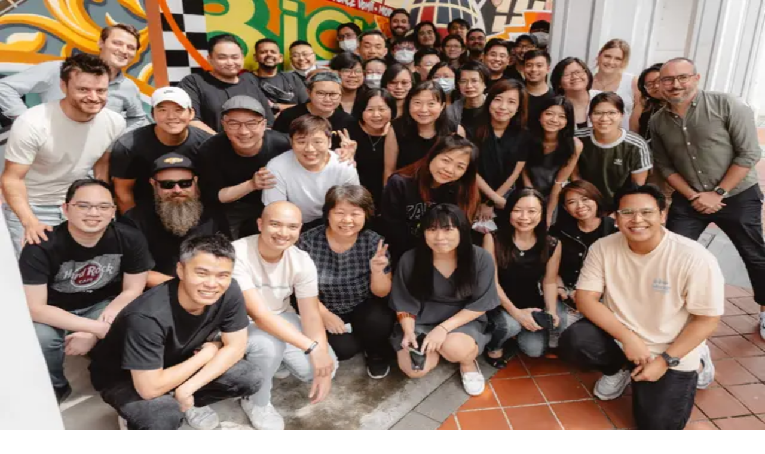

--- FILE ---
content_type: text/html; charset=utf-8
request_url: https://vistamusic.com/team
body_size: 7637
content:
<!DOCTYPE html><!--vehyWwKSGX7cy3mujphvK--><html lang="en" class="scroll-smooth antialiased ppobjectsans_664ebf13-module__PxxLca__variable librebaskerville_7176f8be-module__a2WRkq__variable arrow_f9dc729c-module__hnzkvG__variable"><head><meta charSet="utf-8"/><meta name="viewport" content="width=device-width, initial-scale=1"/><link rel="preload" as="image" imageSrcSet="/_next/image?url=%2F_next%2Fstatic%2Fmedia%2Fhero-team.aac19676.jpg&amp;w=640&amp;q=75 640w, /_next/image?url=%2F_next%2Fstatic%2Fmedia%2Fhero-team.aac19676.jpg&amp;w=750&amp;q=75 750w, /_next/image?url=%2F_next%2Fstatic%2Fmedia%2Fhero-team.aac19676.jpg&amp;w=828&amp;q=75 828w, /_next/image?url=%2F_next%2Fstatic%2Fmedia%2Fhero-team.aac19676.jpg&amp;w=1080&amp;q=75 1080w, /_next/image?url=%2F_next%2Fstatic%2Fmedia%2Fhero-team.aac19676.jpg&amp;w=1200&amp;q=75 1200w, /_next/image?url=%2F_next%2Fstatic%2Fmedia%2Fhero-team.aac19676.jpg&amp;w=1920&amp;q=75 1920w, /_next/image?url=%2F_next%2Fstatic%2Fmedia%2Fhero-team.aac19676.jpg&amp;w=2048&amp;q=75 2048w, /_next/image?url=%2F_next%2Fstatic%2Fmedia%2Fhero-team.aac19676.jpg&amp;w=3840&amp;q=75 3840w" imageSizes="(max-width: 768px) 100vw, (max-width: 1472px) calc(48vw - 96px - 96px), (min-width: 1472px) 614px"/><link rel="stylesheet" href="/_next/static/chunks/aa64f43453cb3ca7.css" data-precedence="next"/><link rel="preload" as="script" fetchPriority="low" href="/_next/static/chunks/e2be7e07824ce5cc.js"/><script src="/_next/static/chunks/d8fb80873af62a27.js" async=""></script><script src="/_next/static/chunks/1ba108eb623b3081.js" async=""></script><script src="/_next/static/chunks/cd5e5275d4316d6d.js" async=""></script><script src="/_next/static/chunks/turbopack-e475f6e8c562863f.js" async=""></script><script src="/_next/static/chunks/6133fbdd5685bd3d.js" async=""></script><script src="/_next/static/chunks/ff1a16fafef87110.js" async=""></script><script src="/_next/static/chunks/ba915526e6f6131f.js" async=""></script><script src="/_next/static/chunks/8ad1e6f924dee8af.js" async=""></script><script src="/_next/static/chunks/9228f0d49ce561f7.js" async=""></script><link rel="preload" href="https://www.googletagmanager.com/gtag/js?id=G-PWSNWS0LDR" as="script"/><meta name="next-size-adjust" content=""/><title>Team | Vista Musical Instruments</title><meta name="description" content="Vista Musical Instruments is an innovative, global collective of music-related brands dedicated to building meaningful products and experiences for the music community. Brands include MONO, Teisco, Harmony, Heritage Guitars, Dawsons, Manny&#x27;s and Swee Lee."/><meta property="og:title" content="Vista Musical Instruments"/><meta property="og:description" content="Vista Musical Instruments is an innovative, global collective of music-related brands dedicated to building meaningful products and experiences for the music community. Brands include MONO, Teisco, Harmony, Heritage Guitars, Dawsons, Manny&#x27;s and Swee Lee."/><meta property="og:image" content="https://vistamusic.com/opengraph-image.jpg?opengraph-image.a68be21c.jpg"/><meta property="og:image:width" content="1200"/><meta property="og:image:height" content="630"/><meta property="og:image:type" content="image/jpeg"/><meta property="og:type" content="website"/><meta name="twitter:card" content="summary_large_image"/><meta name="twitter:title" content="Vista Musical Instruments"/><meta name="twitter:description" content="Vista Musical Instruments is an innovative, global collective of music-related brands dedicated to building meaningful products and experiences for the music community. Brands include MONO, Teisco, Harmony, Heritage Guitars, Dawsons, Manny&#x27;s and Swee Lee."/><meta name="twitter:image" content="https://vistamusic.com/opengraph-image.jpg?opengraph-image.a68be21c.jpg"/><meta name="twitter:image:width" content="1200"/><meta name="twitter:image:height" content="630"/><meta name="twitter:image:type" content="image/jpeg"/><link rel="icon" href="/icon.svg?icon.4b209f73.svg" sizes="any" type="image/svg+xml"/><script src="/_next/static/chunks/a6dad97d9634a72d.js" noModule=""></script></head><body class="bg-vmi-beige font-body"><div hidden=""><!--$--><!--/$--></div><main><!--&--><!--&--><section class="bg-vmi-orange flex flex-col px-12 py-9 md:h-180 md:px-24 md:py-18"><div class="mx-auto flex h-full w-full max-w-7xl flex-col md:space-y-12"><nav aria-label="Site navigation" class="z-50 hidden w-full md:flex justify-between"><a aria-label="Home" href="/"><img alt="Vista Musical Instruments Logo" loading="lazy" width="87" height="37" decoding="async" data-nimg="1" style="color:transparent" src="/_next/static/media/vmi-logotype-D1CCBD.430281c8.svg"/></a><nav aria-label="Site navigation" class="z-50 hidden w-full md:flex justify-end"><div class="z-50 flex gap-x-10 text-lg text-vmi-beige"><nav aria-label="Main" data-orientation="horizontal" dir="ltr"><div style="position:relative"><ul data-orientation="horizontal" aria-label="Primary navigation" dir="ltr"><li><button id="radix-_R_b5anpfdb_-trigger-radix-_R_3b5anpfdb_" data-state="closed" aria-expanded="false" aria-controls="radix-_R_b5anpfdb_-content-radix-_R_3b5anpfdb_" aria-label="Open brands menu" class="relative font-medium" data-radix-collection-item=""><div class="group relative *:transition-opacity"><span class="font-display absolute inset-0 z-20 whitespace-nowrap italic opacity-0 group-hover:opacity-100">Brands</span><span class="inset-0 z-0 whitespace-nowrap opacity-100 group-hover:opacity-0">Brands</span></div></button></li></ul></div></nav><a class="relative block font-medium" href="/news"><div class="group relative *:transition-opacity"><span class="font-display absolute inset-0 z-20 whitespace-nowrap italic opacity-0 group-hover:opacity-100">News</span><span class="inset-0 z-0 whitespace-nowrap opacity-100 group-hover:opacity-0">News</span></div></a><a class="relative block font-medium" href="/careers"><div class="group relative *:transition-opacity"><span class="font-display absolute inset-0 z-20 whitespace-nowrap italic opacity-0 group-hover:opacity-100">Careers</span><span class="inset-0 z-0 whitespace-nowrap opacity-100 group-hover:opacity-0">Careers</span></div></a><a class="relative block font-medium" href="/team"><div class="group relative *:transition-opacity"><span class="font-display absolute inset-0 z-20 whitespace-nowrap italic opacity-0 group-hover:opacity-100">Team</span><span class="inset-0 z-0 whitespace-nowrap opacity-100 group-hover:opacity-0">Team</span></div></a><a class="relative block font-medium" href="/contact"><div class="group relative *:transition-opacity"><span class="font-display absolute inset-0 z-20 whitespace-nowrap italic opacity-0 group-hover:opacity-100">Contact</span><span class="inset-0 z-0 whitespace-nowrap opacity-100 group-hover:opacity-0">Contact</span></div></a></div></nav><nav aria-label="Mobile navigation" class="z-50 mb-6 flex w-full justify-between md:mb-36 md:hidden"><div data-state="closed" class="w-full"><div class="flex items-center justify-between"><div class="flex h-auto flex-col justify-between"><a aria-label="Home" href="/"><img alt="Vista Musical Instruments Logo" loading="lazy" width="576" height="238" decoding="async" data-nimg="1" class="h-6 w-auto" style="color:transparent" src="/_next/static/media/vmi-logotype-D1CCBD.430281c8.svg"/></a></div><button class="inline-flex size-[25px] items-center justify-center outline-none focus:outline-none" aria-label="Open menu" aria-expanded="false" aria-controls="mobile-nav-content" type="button" data-state="closed"><img alt="" aria-hidden="true" loading="lazy" width="36" height="31" decoding="async" data-nimg="1" class="h-auto w-[1.125rem]" style="color:transparent" src="/_next/static/media/icon-menu-D1CCBD.b991a843.svg"/></button></div><div data-state="closed" id="mobile-nav-content" hidden=""></div></div></nav><hr class="mb-9 border-b md:hidden border-vmi-beige"/></nav><nav aria-label="Mobile navigation" class="z-50 mb-6 flex w-full justify-between md:mb-36 md:hidden"><div data-state="closed" class="w-full"><div class="flex items-center justify-between"><div class="flex h-auto flex-col justify-between"><a aria-label="Home" href="/"><img alt="Vista Musical Instruments Logo" loading="lazy" width="576" height="238" decoding="async" data-nimg="1" class="h-6 w-auto" style="color:transparent" src="/_next/static/media/vmi-logotype-D1CCBD.430281c8.svg"/></a></div><button class="inline-flex size-[25px] items-center justify-center outline-none focus:outline-none" aria-label="Open menu" aria-expanded="false" aria-controls="mobile-nav-content" type="button" data-state="closed"><img alt="" aria-hidden="true" loading="lazy" width="36" height="31" decoding="async" data-nimg="1" class="h-auto w-[1.125rem]" style="color:transparent" src="/_next/static/media/icon-menu-D1CCBD.b991a843.svg"/></button></div><div data-state="closed" id="mobile-nav-content" hidden=""></div></div></nav><hr class="mb-9 border-b md:hidden border-vmi-beige"/><div class="relative flex h-120 grow flex-row md:h-full"><div class="absolute flex h-18/25 w-3/5 md:h-full lg:w-12/25"><img alt="Team" decoding="async" data-nimg="fill" class="object-cover" style="position:absolute;height:100%;width:100%;left:0;top:0;right:0;bottom:0;color:transparent" sizes="(max-width: 768px) 100vw, (max-width: 1472px) calc(48vw - 96px - 96px), (min-width: 1472px) 614px" srcSet="/_next/image?url=%2F_next%2Fstatic%2Fmedia%2Fhero-team.aac19676.jpg&amp;w=640&amp;q=75 640w, /_next/image?url=%2F_next%2Fstatic%2Fmedia%2Fhero-team.aac19676.jpg&amp;w=750&amp;q=75 750w, /_next/image?url=%2F_next%2Fstatic%2Fmedia%2Fhero-team.aac19676.jpg&amp;w=828&amp;q=75 828w, /_next/image?url=%2F_next%2Fstatic%2Fmedia%2Fhero-team.aac19676.jpg&amp;w=1080&amp;q=75 1080w, /_next/image?url=%2F_next%2Fstatic%2Fmedia%2Fhero-team.aac19676.jpg&amp;w=1200&amp;q=75 1200w, /_next/image?url=%2F_next%2Fstatic%2Fmedia%2Fhero-team.aac19676.jpg&amp;w=1920&amp;q=75 1920w, /_next/image?url=%2F_next%2Fstatic%2Fmedia%2Fhero-team.aac19676.jpg&amp;w=2048&amp;q=75 2048w, /_next/image?url=%2F_next%2Fstatic%2Fmedia%2Fhero-team.aac19676.jpg&amp;w=3840&amp;q=75 3840w" src="/_next/image?url=%2F_next%2Fstatic%2Fmedia%2Fhero-team.aac19676.jpg&amp;w=3840&amp;q=75"/></div><div class="z-10 flex w-full flex-col items-end justify-end text-right md:ml-8 md:justify-center"><h1 class="text-vmi-beige font-body mb-6 max-w-3/5 text-5xl leading-[0.9em] md:mb-9 md:max-w-125 md:text-[5.75rem]">Team</h1><div class="bg-vmi-beige text-vmi-soft-black w-24/25 rotate-1 rounded-sm p-4 md:p-8 sm:w-[335px] md:w-[502px] lg:w-[610px]"><p class="text-soft-black border-soft-black mb-3 border-b-[1.5px] px-2 pb-4 text-2xl leading-7 md:text-3xl md:leading-8">Meet our <span class="font-display italic">team</span> at Vista Musical Instruments</p><a target="_self" rel="noreferrer noopener" class="text-soft-black flex items-center justify-end rounded-lg px-2 pt-2 text-base font-medium md:text-lg" href="#section">Get to know our team<!-- --> <span class="font-arrow inline-block pl-1.5 text-[0.5625rem] md:pl-2 md:text-[0.6875rem] md:leading-[1.06em]"></span></a></div></div></div></div></section><section class="px-12 py-12 md:px-[96px] md:py-[72px] bg-vmi-khaki" id="section"><div class="mx-auto max-w-7xl"><div><h2 class="border-vmi-beige text-vmi-beige w-full border-b-[1.5px] pb-4 text-2xl md:w-155.5 md:pb-12 md:text-4xl">Division Management</h2><div class="mt-16 flex flex-row flex-wrap gap-x-12 gap-y-4"><div class="flex w-80 flex-col items-center text-center"><img alt="David Nam Le" loading="lazy" width="320" height="320" decoding="async" data-nimg="1" class="aspect-square object-contain" style="color:transparent" srcSet="/_next/image?url=%2F_next%2Fstatic%2Fmedia%2Fvmi-headshot-David-Nam-Le%401024w.c746ccee.jpg&amp;w=384&amp;q=75 1x, /_next/image?url=%2F_next%2Fstatic%2Fmedia%2Fvmi-headshot-David-Nam-Le%401024w.c746ccee.jpg&amp;w=640&amp;q=75 2x" src="/_next/image?url=%2F_next%2Fstatic%2Fmedia%2Fvmi-headshot-David-Nam-Le%401024w.c746ccee.jpg&amp;w=640&amp;q=75"/><div class="bg-vmi-beige w-max -translate-y-1/2 transform rounded-sm px-4 py-2"><h3 class="text-vmi-soft-black text-xl font-medium">David Nam Le</h3><p class="text-vmi-soft-black font-display italic">Managing Director</p></div></div><div class="flex w-80 flex-col items-center text-center"><img alt="Gerald Hooper" loading="lazy" width="320" height="320" decoding="async" data-nimg="1" class="aspect-square object-contain" style="color:transparent" srcSet="/_next/image?url=%2F_next%2Fstatic%2Fmedia%2Fvmi-headshot-Gerald-Hooper%401024w.2442270d.jpg&amp;w=384&amp;q=75 1x, /_next/image?url=%2F_next%2Fstatic%2Fmedia%2Fvmi-headshot-Gerald-Hooper%401024w.2442270d.jpg&amp;w=640&amp;q=75 2x" src="/_next/image?url=%2F_next%2Fstatic%2Fmedia%2Fvmi-headshot-Gerald-Hooper%401024w.2442270d.jpg&amp;w=640&amp;q=75"/><div class="bg-vmi-beige w-max -translate-y-1/2 transform rounded-sm px-4 py-2"><h3 class="text-vmi-soft-black text-xl font-medium">Gerald Hooper</h3><p class="text-vmi-soft-black font-display italic">AVP Channel Sales</p></div></div><div class="flex w-80 flex-col items-center text-center"><img alt="Carl Hansen" loading="lazy" width="320" height="320" decoding="async" data-nimg="1" class="aspect-square object-contain" style="color:transparent" srcSet="/_next/image?url=%2F_next%2Fstatic%2Fmedia%2Fvmi-headshot-Carl-Hansen%401024w.959a2b76.jpg&amp;w=384&amp;q=75 1x, /_next/image?url=%2F_next%2Fstatic%2Fmedia%2Fvmi-headshot-Carl-Hansen%401024w.959a2b76.jpg&amp;w=640&amp;q=75 2x" src="/_next/image?url=%2F_next%2Fstatic%2Fmedia%2Fvmi-headshot-Carl-Hansen%401024w.959a2b76.jpg&amp;w=640&amp;q=75"/><div class="bg-vmi-beige w-max -translate-y-1/2 transform rounded-sm px-4 py-2"><h3 class="text-vmi-soft-black text-xl font-medium">Carl Hansen</h3><p class="text-vmi-soft-black font-display italic">General Manager, Manufacturing</p></div></div><div class="flex w-80 flex-col items-center text-center"><img alt="Simon Lee" loading="lazy" width="320" height="320" decoding="async" data-nimg="1" class="aspect-square object-contain" style="color:transparent" srcSet="/_next/image?url=%2F_next%2Fstatic%2Fmedia%2Fvmi-headshot-Simon-Lee%401024w.4366d50f.jpg&amp;w=384&amp;q=75 1x, /_next/image?url=%2F_next%2Fstatic%2Fmedia%2Fvmi-headshot-Simon-Lee%401024w.4366d50f.jpg&amp;w=640&amp;q=75 2x" src="/_next/image?url=%2F_next%2Fstatic%2Fmedia%2Fvmi-headshot-Simon-Lee%401024w.4366d50f.jpg&amp;w=640&amp;q=75"/><div class="bg-vmi-beige w-max -translate-y-1/2 transform rounded-sm px-4 py-2"><h3 class="text-vmi-soft-black text-xl font-medium">Simon Lee</h3><p class="text-vmi-soft-black font-display italic">Head of Business Expansion (SEA)</p></div></div><div class="flex w-80 flex-col items-center text-center"><img alt="Susan Lim" loading="lazy" width="320" height="320" decoding="async" data-nimg="1" class="aspect-square object-contain" style="color:transparent" srcSet="/_next/image?url=%2F_next%2Fstatic%2Fmedia%2Fvmi-headshot-Susan-Lim%401024w.8044ebfa.jpg&amp;w=384&amp;q=75 1x, /_next/image?url=%2F_next%2Fstatic%2Fmedia%2Fvmi-headshot-Susan-Lim%401024w.8044ebfa.jpg&amp;w=640&amp;q=75 2x" src="/_next/image?url=%2F_next%2Fstatic%2Fmedia%2Fvmi-headshot-Susan-Lim%401024w.8044ebfa.jpg&amp;w=640&amp;q=75"/><div class="bg-vmi-beige w-max -translate-y-1/2 transform rounded-sm px-4 py-2"><h3 class="text-vmi-soft-black text-xl font-medium">Susan Lim</h3><p class="text-vmi-soft-black font-display italic">HR Senior Manager</p></div></div></div></div><div class="mt-12 flex flex-col items-end"><div><h2 class="border-vmi-beige text-vmi-beige w-full border-b-[1.5px] pb-4 text-2xl md:w-155.5 md:pb-12 md:text-4xl">Caldecott Music Group Team</h2><div class="mt-16 flex flex-wrap justify-end gap-x-12 gap-y-4"><div class="flex w-80 flex-col items-center text-center"><img alt="Meng Ru Kuok" loading="lazy" width="320" height="320" decoding="async" data-nimg="1" class="aspect-square object-contain" style="color:transparent" srcSet="/_next/image?url=%2F_next%2Fstatic%2Fmedia%2Fvmi-headshot-Meng-Ru-Kuok%401024w.4e4805cd.jpg&amp;w=384&amp;q=75 1x, /_next/image?url=%2F_next%2Fstatic%2Fmedia%2Fvmi-headshot-Meng-Ru-Kuok%401024w.4e4805cd.jpg&amp;w=640&amp;q=75 2x" src="/_next/image?url=%2F_next%2Fstatic%2Fmedia%2Fvmi-headshot-Meng-Ru-Kuok%401024w.4e4805cd.jpg&amp;w=640&amp;q=75"/><div class="bg-vmi-beige w-max -translate-y-1/2 transform rounded-sm px-4 py-2"><h3 class="text-vmi-soft-black text-xl font-medium">Meng Ru Kuok</h3><p class="text-vmi-soft-black font-display italic">Group Chief Executive Officer</p></div></div><div class="flex w-80 flex-col items-center text-center"><img alt="Ivan Chen" loading="lazy" width="320" height="320" decoding="async" data-nimg="1" class="aspect-square object-contain" style="color:transparent" srcSet="/_next/image?url=%2F_next%2Fstatic%2Fmedia%2Fvmi-headshot-Ivan-Chen%401024w.983b6768.jpg&amp;w=384&amp;q=75 1x, /_next/image?url=%2F_next%2Fstatic%2Fmedia%2Fvmi-headshot-Ivan-Chen%401024w.983b6768.jpg&amp;w=640&amp;q=75 2x" src="/_next/image?url=%2F_next%2Fstatic%2Fmedia%2Fvmi-headshot-Ivan-Chen%401024w.983b6768.jpg&amp;w=640&amp;q=75"/><div class="bg-vmi-beige w-max -translate-y-1/2 transform rounded-sm px-4 py-2"><h3 class="text-vmi-soft-black text-xl font-medium">Ivan Chen</h3><p class="text-vmi-soft-black font-display italic">Group President</p></div></div><div class="flex w-80 flex-col items-center text-center"><img alt="Grace Chong" loading="lazy" width="320" height="320" decoding="async" data-nimg="1" class="aspect-square object-contain" style="color:transparent" srcSet="/_next/image?url=%2F_next%2Fstatic%2Fmedia%2Fvmi-headshot-Grace-Chong%401024w.6cefa849.jpg&amp;w=384&amp;q=75 1x, /_next/image?url=%2F_next%2Fstatic%2Fmedia%2Fvmi-headshot-Grace-Chong%401024w.6cefa849.jpg&amp;w=640&amp;q=75 2x" src="/_next/image?url=%2F_next%2Fstatic%2Fmedia%2Fvmi-headshot-Grace-Chong%401024w.6cefa849.jpg&amp;w=640&amp;q=75"/><div class="bg-vmi-beige w-max -translate-y-1/2 transform rounded-sm px-4 py-2"><h3 class="text-vmi-soft-black text-xl font-medium">Grace Chong</h3><p class="text-vmi-soft-black font-display italic">Group Chief Finance Officer</p></div></div><div class="flex w-80 flex-col items-center text-center"><img alt="Laurent Le Graverend" loading="lazy" width="320" height="320" decoding="async" data-nimg="1" class="aspect-square object-contain" style="color:transparent" srcSet="/_next/image?url=%2F_next%2Fstatic%2Fmedia%2Fvmi-headshot-Laurent-Le-Graverend%401024w.ede68dfd.jpg&amp;w=384&amp;q=75 1x, /_next/image?url=%2F_next%2Fstatic%2Fmedia%2Fvmi-headshot-Laurent-Le-Graverend%401024w.ede68dfd.jpg&amp;w=640&amp;q=75 2x" src="/_next/image?url=%2F_next%2Fstatic%2Fmedia%2Fvmi-headshot-Laurent-Le-Graverend%401024w.ede68dfd.jpg&amp;w=640&amp;q=75"/><div class="bg-vmi-beige w-max -translate-y-1/2 transform rounded-sm px-4 py-2"><h3 class="text-vmi-soft-black text-xl font-medium">Laurent Le Graverend</h3><p class="text-vmi-soft-black font-display italic">Group Chief Technology Officer</p></div></div><div class="flex w-80 flex-col items-center text-center"><img alt="Krystle Hall" loading="lazy" width="320" height="320" decoding="async" data-nimg="1" class="aspect-square object-contain" style="color:transparent" srcSet="/_next/image?url=%2F_next%2Fstatic%2Fmedia%2Fvmi-headshot-Krystle-Hall%401024w.888128be.jpg&amp;w=384&amp;q=75 1x, /_next/image?url=%2F_next%2Fstatic%2Fmedia%2Fvmi-headshot-Krystle-Hall%401024w.888128be.jpg&amp;w=640&amp;q=75 2x" src="/_next/image?url=%2F_next%2Fstatic%2Fmedia%2Fvmi-headshot-Krystle-Hall%401024w.888128be.jpg&amp;w=640&amp;q=75"/><div class="bg-vmi-beige w-max -translate-y-1/2 transform rounded-sm px-4 py-2"><h3 class="text-vmi-soft-black text-xl font-medium">Krystle Hall</h3><p class="text-vmi-soft-black font-display italic">Group Chief Brand Officer</p></div></div><div class="flex w-80 flex-col items-center text-center"><img alt="Pierre Kolko" loading="lazy" width="320" height="320" decoding="async" data-nimg="1" class="aspect-square object-contain" style="color:transparent" srcSet="/_next/image?url=%2F_next%2Fstatic%2Fmedia%2Fvmi-headshot-Pierre-Kolko%401024w.e5eba439.jpg&amp;w=384&amp;q=75 1x, /_next/image?url=%2F_next%2Fstatic%2Fmedia%2Fvmi-headshot-Pierre-Kolko%401024w.e5eba439.jpg&amp;w=640&amp;q=75 2x" src="/_next/image?url=%2F_next%2Fstatic%2Fmedia%2Fvmi-headshot-Pierre-Kolko%401024w.e5eba439.jpg&amp;w=640&amp;q=75"/><div class="bg-vmi-beige w-max -translate-y-1/2 transform rounded-sm px-4 py-2"><h3 class="text-vmi-soft-black text-xl font-medium">Pierre Kolko</h3><p class="text-vmi-soft-black font-display italic">Vice President, Strategic Initiatives</p></div></div></div></div></div></div></section><!--$--><!--/$--><!--/&--><!--/&--><footer class="bg-vmi-soft-black text-vmi-beige relative p-10 px-12 py-12 md:h-full md:px-24 md:py-18"><div class="mx-auto flex h-full max-w-7xl grow flex-col"><div class="md:flex md:w-full md:justify-between md:gap-x-8"><div><a href="/"><img alt="Vista Musical Instruments" loading="lazy" width="72" height="100" decoding="async" data-nimg="1" class="max-md:hidden" style="color:transparent" src="/_next/static/media/vmi-logotype-D1CCBD.430281c8.svg"/><img alt="Vista Musical Instruments" loading="lazy" width="50" height="21" decoding="async" data-nimg="1" class="mb-2 h-auto md:hidden" style="color:transparent" src="/_next/static/media/vmi-logotype-D1CCBD.430281c8.svg"/></a></div><div class="border-vmi-beige relative flex grow flex-col justify-between border-b-2 pb-8 md:border-b-0 md:border-l-2 md:pb-0 md:pl-9"><p class="text-parchment w-max text-base max-md:mt-3 md:text-lg">Home of the world&#x27;s<br/>most admired music brands</p><div><p class="text-parchment mt-4 hidden text-xs md:block">© 2025 Vista Musical Instruments,<br/>a part of <a target="_blank" rel="noreferrer noopener" class="hover:underline" href="https://corp.caldecottmusic.com">Caldecott Music Group</a></p></div></div><div class="flex w-min flex-col md:items-end"><div class="mt-9 flex flex-col gap-y-1 font-medium *:text-base *:hover:underline md:mt-4"><a href="/">Home</a><a href="/news">News</a><a href="/careers">Careers</a><a href="/team">Team</a><a href="/contact">Contact</a><br/><a target="_blank" rel="noreferrer noopener" href="https://www.linkedin.com/company/vista-musical-instruments/">LinkedIn</a></div><div class="mt-8 md:hidden"><p class="text-parchment w-max text-xs">© 2025 Vista Musical Instruments,<br/>a part of <a target="_blank" rel="noreferrer noopener" class="hover:underline" href="https://caldecottmusic.com">Caldecott Music Group</a></p></div></div></div></div></footer></main><script src="/_next/static/chunks/e2be7e07824ce5cc.js" id="_R_" async=""></script><script>(self.__next_f=self.__next_f||[]).push([0])</script><script>self.__next_f.push([1,"1:\"$Sreact.fragment\"\n2:I[54576,[\"/_next/static/chunks/6133fbdd5685bd3d.js\"],\"GoogleAnalytics\"]\n3:I[39756,[\"/_next/static/chunks/ff1a16fafef87110.js\",\"/_next/static/chunks/ba915526e6f6131f.js\"],\"default\"]\n4:I[37457,[\"/_next/static/chunks/ff1a16fafef87110.js\",\"/_next/static/chunks/ba915526e6f6131f.js\"],\"default\"]\n5:I[22016,[\"/_next/static/chunks/6133fbdd5685bd3d.js\",\"/_next/static/chunks/8ad1e6f924dee8af.js\",\"/_next/static/chunks/9228f0d49ce561f7.js\"],\"\"]\n6:I[5500,[\"/_next/static/chunks/6133fbdd5685bd3d.js\",\"/_next/static/chunks/8ad1e6f924dee8af.js\",\"/_next/static/chunks/9228f0d49ce561f7.js\"],\"Image\"]\na:I[68027,[],\"default\"]\nb:I[76958,[\"/_next/static/chunks/6133fbdd5685bd3d.js\",\"/_next/static/chunks/8ad1e6f924dee8af.js\",\"/_next/static/chunks/9228f0d49ce561f7.js\"],\"Root\"]\nc:I[76958,[\"/_next/static/chunks/6133fbdd5685bd3d.js\",\"/_next/static/chunks/8ad1e6f924dee8af.js\",\"/_next/static/chunks/9228f0d49ce561f7.js\"],\"List\"]\nd:I[76958,[\"/_next/static/chunks/6133fbdd5685bd3d.js\",\"/_next/static/chunks/8ad1e6f924dee8af.js\",\"/_next/static/chunks/9228f0d49ce561f7.js\"],\"Item\"]\ne:I[76958,[\"/_next/static/chunks/6133fbdd5685bd3d.js\",\"/_next/static/chunks/8ad1e6f924dee8af.js\",\"/_next/static/chunks/9228f0d49ce561f7.js\"],\"Trigger\"]\nf:I[76958,[\"/_next/static/chunks/6133fbdd5685bd3d.js\",\"/_next/static/chunks/8ad1e6f924dee8af.js\",\"/_next/static/chunks/9228f0d49ce561f7.js\"],\"Content\"]\n10:I[76958,[\"/_next/static/chunks/6133fbdd5685bd3d.js\",\"/_next/static/chunks/8ad1e6f924dee8af.js\",\"/_next/static/chunks/9228f0d49ce561f7.js\"],\"Viewport\"]\n1a:I[97367,[\"/_next/static/chunks/ff1a16fafef87110.js\",\"/_next/static/chunks/ba915526e6f6131f.js\"],\"ViewportBoundary\"]\n1c:I[97367,[\"/_next/static/chunks/ff1a16fafef87110.js\",\"/_next/static/chunks/ba915526e6f6131f.js\"],\"MetadataBoundary\"]\n1d:\"$Sreact.suspense\"\n1f:I[81226,[\"/_next/static/chunks/6133fbdd5685bd3d.js\",\"/_next/static/chunks/8ad1e6f924dee8af.js\",\"/_next/static/chunks/9228f0d49ce561f7.js\"],\"CollapsibleMenu\"]\n25:I[97367,[\"/_next/static/chunks/ff1a16fafef87110.js\",\"/_next/static/chunks/ba915526e6f6131f.js\"],\"OutletBoundary\"]\n2b:I[27201,[\"/_next/static/chunks/ff1a16fafef87110.js\",\"/_next/static/chunks/ba915526e6f6131f.js\"],\"IconMark\"]\n:HL[\"/_next/static/chunks/aa64f43453cb3ca7.css\",\"style\"]\n:HL[\"/_next/static/media/LibreBaskerville_Italic-s.p.983f4c75.woff2\",\"font\",{\"crossOrigin\":\"\",\"type\":\"font/woff2\"}]\n:HL[\"/_next/static/media/LibreBaskerville_Regular-s.p.600a9246.woff2\",\"font\",{\"crossOrigin\":\"\",\"type\":\"font/woff2\"}]\n:HL[\"/_next/static/media/PPObjectSans_Bold-s.p.c039004f.woff2\",\"font\",{\"crossOrigin\":\"\",\"type\":\"font/woff2\"}]\n:HL[\"/_next/static/media/PPObjectSans_BoldSlanted-s.p.7c85c29b.woff2\",\"font\",{\"crossOrigin\":\"\",\"type\":\"font/woff2\"}]\n:HL[\"/_next/static/media/PPObjectSans_Medium-s.p.6782ae8a.woff2\",\"font\",{\"crossOrigin\":\"\",\"type\":\"font/woff2\"}]\n:HL[\"/_next/static/media/PPObjectSans_MediumSlanted-s.p.a8e13530.woff2\",\"font\",{\"crossOrigin\":\"\",\"type\":\"font/woff2\"}]\n:HL[\"/_next/static/media/PPObjectSans_Regular-s.p.8688ba29.woff2\",\"font\",{\"crossOrigin\":\"\",\"type\":\"font/woff2\"}]\n:HL[\"/_next/static/media/arrows-s.p.af39939d.woff2\",\"font\",{\"crossOrigin\":\"\",\"type\":\"font/woff2\"}]\n"])</script><script>self.__next_f.push([1,"0:{\"P\":null,\"b\":\"vehyWwKSGX7cy3mujphvK\",\"c\":[\"\",\"team\"],\"q\":\"\",\"i\":false,\"f\":[[[\"\",{\"children\":[\"team\",{\"children\":[\"__PAGE__\",{}]}]},\"$undefined\",\"$undefined\",true],[[\"$\",\"$1\",\"c\",{\"children\":[[[\"$\",\"link\",\"0\",{\"rel\":\"stylesheet\",\"href\":\"/_next/static/chunks/aa64f43453cb3ca7.css\",\"precedence\":\"next\",\"crossOrigin\":\"$undefined\",\"nonce\":\"$undefined\"}],[\"$\",\"script\",\"script-0\",{\"src\":\"/_next/static/chunks/6133fbdd5685bd3d.js\",\"async\":true,\"nonce\":\"$undefined\"}]],[\"$\",\"html\",null,{\"lang\":\"en\",\"className\":\"scroll-smooth antialiased ppobjectsans_664ebf13-module__PxxLca__variable librebaskerville_7176f8be-module__a2WRkq__variable arrow_f9dc729c-module__hnzkvG__variable\",\"children\":[\"$\",\"body\",null,{\"className\":\"bg-vmi-beige font-body\",\"children\":[[\"$\",\"$L2\",null,{\"gaId\":\"G-PWSNWS0LDR\"}],[\"$\",\"main\",null,{\"children\":[[\"$\",\"$L3\",null,{\"parallelRouterKey\":\"children\",\"error\":\"$undefined\",\"errorStyles\":\"$undefined\",\"errorScripts\":\"$undefined\",\"template\":[\"$\",\"$L4\",null,{}],\"templateStyles\":\"$undefined\",\"templateScripts\":\"$undefined\",\"notFound\":[[[\"$\",\"title\",null,{\"children\":\"404: This page could not be found.\"}],[\"$\",\"div\",null,{\"style\":{\"fontFamily\":\"system-ui,\\\"Segoe UI\\\",Roboto,Helvetica,Arial,sans-serif,\\\"Apple Color Emoji\\\",\\\"Segoe UI Emoji\\\"\",\"height\":\"100vh\",\"textAlign\":\"center\",\"display\":\"flex\",\"flexDirection\":\"column\",\"alignItems\":\"center\",\"justifyContent\":\"center\"},\"children\":[\"$\",\"div\",null,{\"children\":[[\"$\",\"style\",null,{\"dangerouslySetInnerHTML\":{\"__html\":\"body{color:#000;background:#fff;margin:0}.next-error-h1{border-right:1px solid rgba(0,0,0,.3)}@media (prefers-color-scheme:dark){body{color:#fff;background:#000}.next-error-h1{border-right:1px solid rgba(255,255,255,.3)}}\"}}],[\"$\",\"h1\",null,{\"className\":\"next-error-h1\",\"style\":{\"display\":\"inline-block\",\"margin\":\"0 20px 0 0\",\"padding\":\"0 23px 0 0\",\"fontSize\":24,\"fontWeight\":500,\"verticalAlign\":\"top\",\"lineHeight\":\"49px\"},\"children\":404}],[\"$\",\"div\",null,{\"style\":{\"display\":\"inline-block\"},\"children\":[\"$\",\"h2\",null,{\"style\":{\"fontSize\":14,\"fontWeight\":400,\"lineHeight\":\"49px\",\"margin\":0},\"children\":\"This page could not be found.\"}]}]]}]}]],[]],\"forbidden\":\"$undefined\",\"unauthorized\":\"$undefined\"}],[\"$\",\"footer\",null,{\"className\":\"bg-vmi-soft-black text-vmi-beige relative p-10 px-12 py-12 md:h-full md:px-24 md:py-18\",\"children\":[\"$\",\"div\",null,{\"className\":\"mx-auto flex h-full max-w-7xl grow flex-col\",\"children\":[\"$\",\"div\",null,{\"className\":\"md:flex md:w-full md:justify-between md:gap-x-8\",\"children\":[[\"$\",\"div\",null,{\"children\":[\"$\",\"$L5\",null,{\"href\":\"/\",\"children\":[[\"$\",\"$L6\",null,{\"src\":{\"src\":\"/_next/static/media/vmi-logotype-D1CCBD.430281c8.svg\",\"width\":576,\"height\":238,\"blurWidth\":0,\"blurHeight\":0},\"alt\":\"Vista Musical Instruments\",\"className\":\"max-md:hidden\",\"width\":72,\"height\":100}],[\"$\",\"$L6\",null,{\"src\":\"$0:f:0:1:0:props:children:1:props:children:props:children:1:props:children:1:props:children:props:children:props:children:0:props:children:props:children:0:props:src\",\"alt\":\"Vista Musical Instruments\",\"className\":\"mb-2 h-auto md:hidden\",\"width\":50}]]}]}],[\"$\",\"div\",null,{\"className\":\"border-vmi-beige relative flex grow flex-col justify-between border-b-2 pb-8 md:border-b-0 md:border-l-2 md:pb-0 md:pl-9\",\"children\":[[\"$\",\"p\",null,{\"className\":\"text-parchment w-max text-base max-md:mt-3 md:text-lg\",\"children\":[\"Home of the world's\",[\"$\",\"br\",null,{}],\"most admired music brands\"]}],[\"$\",\"div\",null,{\"children\":[\"$\",\"p\",null,{\"className\":\"text-parchment mt-4 hidden text-xs md:block\",\"children\":[\"© 2025 Vista Musical Instruments,\",[\"$\",\"br\",null,{}],\"a part of \",[\"$\",\"$L5\",null,{\"href\":\"https://corp.caldecottmusic.com\",\"target\":\"_blank\",\"rel\":\"noreferrer noopener\",\"className\":\"hover:underline\",\"prefetch\":false,\"children\":\"Caldecott Music Group\"}]]}]}]]}],[\"$\",\"div\",null,{\"className\":\"flex w-min flex-col md:items-end\",\"children\":[[\"$\",\"div\",null,{\"className\":\"mt-9 flex flex-col gap-y-1 font-medium *:text-base *:hover:underline md:mt-4\",\"children\":[[\"$\",\"$L5\",null,{\"href\":\"/\",\"prefetch\":false,\"children\":\"Home\"}],[\"$\",\"$L5\",null,{\"href\":\"/news\",\"prefetch\":false,\"children\":\"News\"}],[\"$\",\"$L5\",null,{\"href\":\"/careers\",\"prefetch\":false,\"children\":\"Careers\"}],[\"$\",\"$L5\",null,{\"href\":\"/team\",\"prefetch\":false,\"children\":\"Team\"}],[\"$\",\"$L5\",null,{\"href\":\"/contact\",\"prefetch\":false,\"children\":\"Contact\"}],[\"$\",\"br\",null,{}],[\"$\",\"$L5\",null,{\"href\":\"https://www.linkedin.com/company/vista-musical-instruments/\",\"target\":\"_blank\",\"rel\":\"noreferrer noopener\",\"prefetch\":false,\"children\":\"LinkedIn\"}]]}],[\"$\",\"div\",null,{\"className\":\"mt-8 md:hidden\",\"children\":[\"$\",\"p\",null,{\"className\":\"text-parchment w-max text-xs\",\"children\":[\"© 2025 Vista Musical Instruments,\",[\"$\",\"br\",null,{}],\"a part of \",[\"$\",\"$L5\",null,{\"href\":\"https://caldecottmusic.com\",\"target\":\"_blank\",\"rel\":\"noreferrer noopener\",\"className\":\"hover:underline\",\"prefetch\":false,\"children\":\"Caldecott Music Group\"}]]}]}]]}]]}]}]}]]}]]}]}]]}],{\"children\":[\"$L7\",{\"children\":[\"$L8\",{},null,true,false]},null,true,false]},null,true,false],\"$L9\",true]],\"m\":\"$undefined\",\"G\":[\"$a\",[]],\"S\":true}\n"])</script><script>self.__next_f.push([1,"7:[\"$\",\"$1\",\"c\",{\"children\":[null,[\"$\",\"$L3\",null,{\"parallelRouterKey\":\"children\",\"error\":\"$undefined\",\"errorStyles\":\"$undefined\",\"errorScripts\":\"$undefined\",\"template\":[\"$\",\"$L4\",null,{}],\"templateStyles\":\"$undefined\",\"templateScripts\":\"$undefined\",\"notFound\":\"$undefined\",\"forbidden\":\"$undefined\",\"unauthorized\":\"$undefined\"}]]}]\n"])</script><script>self.__next_f.push([1,"8:[\"$\",\"$1\",\"c\",{\"children\":[[[\"$\",\"section\",null,{\"className\":\"bg-vmi-orange flex flex-col px-12 py-9 md:h-180 md:px-24 md:py-18\",\"children\":[\"$\",\"div\",null,{\"className\":\"mx-auto flex h-full w-full max-w-7xl flex-col md:space-y-12\",\"children\":[[[\"$\",\"nav\",null,{\"aria-label\":\"Site navigation\",\"className\":\"z-50 hidden w-full md:flex justify-between\",\"children\":[[\"$\",\"$L5\",null,{\"href\":\"/\",\"aria-label\":\"Home\",\"children\":[\"$\",\"$L6\",null,{\"src\":\"$0:f:0:1:0:props:children:1:props:children:props:children:1:props:children:1:props:children:props:children:props:children:0:props:children:props:children:0:props:src\",\"alt\":\"Vista Musical Instruments Logo\",\"height\":37,\"width\":87}]}],[[\"$\",\"nav\",null,{\"aria-label\":\"Site navigation\",\"className\":\"z-50 hidden w-full md:flex justify-end\",\"children\":[\"$\",\"div\",null,{\"className\":\"z-50 flex gap-x-10 text-lg text-vmi-beige\",\"children\":[[\"$\",\"$Lb\",null,{\"children\":[[\"$\",\"$Lc\",null,{\"aria-label\":\"Primary navigation\",\"children\":[\"$\",\"$Ld\",null,{\"children\":[[\"$\",\"$Le\",null,{\"aria-label\":\"Open brands menu\",\"className\":\"relative font-medium\",\"children\":[\"$\",\"div\",null,{\"className\":\"group relative *:transition-opacity\",\"children\":[[\"$\",\"span\",null,{\"className\":\"font-display absolute inset-0 z-20 whitespace-nowrap italic opacity-0 group-hover:opacity-100\",\"children\":\"Brands\"}],[\"$\",\"span\",null,{\"className\":\"inset-0 z-0 whitespace-nowrap opacity-100 group-hover:opacity-0\",\"children\":\"Brands\"}]]}]}],[\"$\",\"$Lf\",null,{\"className\":\"bg-vmi-soft-black text-vmi-beige absolute mt-4 -ml-4 flex flex-col gap-y-3 rounded-sm p-6\",\"children\":[[\"$\",\"$L5\",\"navigation-menu-link-0\",{\"href\":\"/brands/harmony\",\"className\":\"font-medium hover:underline\",\"children\":\"Harmony\"}],[\"$\",\"$L5\",\"navigation-menu-link-1\",{\"href\":\"/brands/mono\",\"className\":\"font-medium hover:underline\",\"children\":\"MONO\"}],[\"$\",\"$L5\",\"navigation-menu-link-2\",{\"href\":\"/brands/teisco\",\"className\":\"font-medium hover:underline\",\"children\":\"Teisco\"}],[\"$\",\"$L5\",\"navigation-menu-link-3\",{\"href\":\"/brands/heritage-guitars\",\"className\":\"font-medium hover:underline\",\"children\":\"Heritage Guitars\"}],[\"$\",\"$L5\",\"navigation-menu-link-4\",{\"href\":\"/brands/dawsons\",\"className\":\"font-medium hover:underline\",\"children\":\"Dawsons\"}],[\"$\",\"$L5\",\"navigation-menu-link-5\",{\"href\":\"/brands/sweelee\",\"className\":\"font-medium hover:underline\",\"children\":\"Swee Lee\"}],[\"$\",\"$L5\",\"navigation-menu-link-6\",{\"href\":\"/brands/mannys\",\"className\":\"font-medium hover:underline\",\"children\":\"Manny's\"}]]}]]}]}],[\"$\",\"$L10\",null,{}]]}],[[\"$\",\"$L5\",\"nav-menu-News\",{\"href\":\"/news\",\"className\":\"relative block font-medium\",\"children\":[\"$\",\"div\",null,{\"className\":\"group relative *:transition-opacity\",\"children\":[[\"$\",\"span\",null,{\"className\":\"font-display absolute inset-0 z-20 whitespace-nowrap italic opacity-0 group-hover:opacity-100\",\"children\":\"News\"}],[\"$\",\"span\",null,{\"className\":\"inset-0 z-0 whitespace-nowrap opacity-100 group-hover:opacity-0\",\"children\":\"News\"}]]}]}],[\"$\",\"$L5\",\"nav-menu-Careers\",{\"href\":\"/careers\",\"className\":\"relative block font-medium\",\"children\":[\"$\",\"div\",null,{\"className\":\"group relative *:transition-opacity\",\"children\":[[\"$\",\"span\",null,{\"className\":\"font-display absolute inset-0 z-20 whitespace-nowrap italic opacity-0 group-hover:opacity-100\",\"children\":\"Careers\"}],[\"$\",\"span\",null,{\"className\":\"inset-0 z-0 whitespace-nowrap opacity-100 group-hover:opacity-0\",\"children\":\"Careers\"}]]}]}],[\"$\",\"$L5\",\"nav-menu-Team\",{\"href\":\"/team\",\"className\":\"relative block font-medium\",\"children\":[\"$\",\"div\",null,{\"className\":\"group relative *:transition-opacity\",\"children\":[[\"$\",\"span\",null,{\"className\":\"font-display absolute inset-0 z-20 whitespace-nowrap italic opacity-0 group-hover:opacity-100\",\"children\":\"Team\"}],[\"$\",\"span\",null,{\"className\":\"inset-0 z-0 whitespace-nowrap opacity-100 group-hover:opacity-0\",\"children\":\"Team\"}]]}]}],[\"$\",\"$L5\",\"nav-menu-Contact\",{\"href\":\"/contact\",\"className\":\"relative block font-medium\",\"children\":[\"$\",\"div\",null,{\"className\":\"group relative *:transition-opacity\",\"children\":[[\"$\",\"span\",null,{\"className\":\"font-display absolute inset-0 z-20 whitespace-nowrap italic opacity-0 group-hover:opacity-100\",\"children\":\"Contact\"}],[\"$\",\"span\",null,{\"className\":\"inset-0 z-0 whitespace-nowrap opacity-100 group-hover:opacity-0\",\"children\":\"Contact\"}]]}]}]]]}]}],[\"$\",\"nav\",null,{\"aria-label\":\"Mobile navigation\",\"className\":\"z-50 mb-6 flex w-full justify-between md:mb-36 md:hidden\",\"children\":\"$L11\"}],\"$L12\"]]}],\"$L13\",\"$L14\"],\"$L15\"]}]}],\"$L16\"],[\"$L17\",\"$L18\"],\"$L19\"]}]\n"])</script><script>self.__next_f.push([1,"9:[\"$\",\"$1\",\"h\",{\"children\":[null,[\"$\",\"$L1a\",null,{\"children\":\"$L1b\"}],[\"$\",\"div\",null,{\"hidden\":true,\"children\":[\"$\",\"$L1c\",null,{\"children\":[\"$\",\"$1d\",null,{\"name\":\"Next.Metadata\",\"children\":\"$L1e\"}]}]}],[\"$\",\"meta\",null,{\"name\":\"next-size-adjust\",\"content\":\"\"}]]}]\n11:[\"$\",\"$L1f\",null,{\"isLightColor\":false}]\n12:[\"$\",\"hr\",null,{\"className\":\"mb-9 border-b md:hidden border-vmi-beige\"}]\n13:[\"$\",\"nav\",null,{\"aria-label\":\"Mobile navigation\",\"className\":\"z-50 mb-6 flex w-full justify-between md:mb-36 md:hidden\",\"children\":[\"$\",\"$L1f\",null,{\"isLightColor\":false}]}]\n14:[\"$\",\"hr\",null,{\"className\":\"mb-9 border-b md:hidden border-vmi-beige\"}]\n"])</script><script>self.__next_f.push([1,"15:[\"$\",\"div\",null,{\"className\":\"relative flex h-120 grow flex-row md:h-full\",\"children\":[[\"$\",\"div\",null,{\"className\":\"absolute flex h-18/25 w-3/5 md:h-full lg:w-12/25\",\"children\":[\"$\",\"$L6\",null,{\"className\":\"object-cover\",\"src\":{\"src\":\"/_next/static/media/hero-team.aac19676.jpg\",\"width\":2048,\"height\":1365,\"blurWidth\":8,\"blurHeight\":5,\"blurDataURL\":\"[data-uri]\"},\"alt\":\"Team\",\"fill\":true,\"priority\":true,\"sizes\":\"(max-width: 768px) 100vw, (max-width: 1472px) calc(48vw - 96px - 96px), (min-width: 1472px) 614px\"}]}],[\"$\",\"div\",null,{\"className\":\"z-10 flex w-full flex-col items-end justify-end text-right md:ml-8 md:justify-center\",\"children\":[[\"$\",\"h1\",null,{\"className\":\"text-vmi-beige font-body mb-6 max-w-3/5 text-5xl leading-[0.9em] md:mb-9 md:max-w-125 md:text-[5.75rem]\",\"children\":\"Team\"}],[\"$\",\"div\",null,{\"className\":\"bg-vmi-beige text-vmi-soft-black w-24/25 rotate-1 rounded-sm p-4 md:p-8 sm:w-[335px] md:w-[502px] lg:w-[610px]\",\"children\":[[\"$\",\"p\",null,{\"className\":\"text-soft-black border-soft-black mb-3 border-b-[1.5px] px-2 pb-4 text-2xl leading-7 md:text-3xl md:leading-8\",\"children\":[[\"$\",\"$1\",\"Meet our -0\",{\"children\":\"Meet our \"}],[\"$\",\"span\",\"team-1\",{\"className\":\"font-display italic\",\"children\":\"team\"}],[\"$\",\"$1\",\" at Vista Musical Instruments-2\",{\"children\":\" at Vista Musical Instruments\"}]]}],[\"$\",\"$L5\",null,{\"href\":\"#section\",\"target\":\"_self\",\"rel\":\"noreferrer noopener\",\"className\":\"text-soft-black flex items-center justify-end rounded-lg px-2 pt-2 text-base font-medium md:text-lg\",\"children\":[\"Get to know our team\",\" \",[\"$\",\"span\",null,{\"className\":\"font-arrow inline-block pl-1.5 text-[0.5625rem] md:pl-2 md:text-[0.6875rem] md:leading-[1.06em]\",\"children\":\"\"}]]}]]}]]}]]}]\n"])</script><script>self.__next_f.push([1,"16:[\"$\",\"section\",null,{\"className\":\"px-12 py-12 md:px-[96px] md:py-[72px] bg-vmi-khaki\",\"id\":\"section\",\"children\":[\"$\",\"div\",null,{\"className\":\"mx-auto max-w-7xl\",\"children\":[[\"$\",\"div\",null,{\"children\":[[\"$\",\"h2\",null,{\"className\":\"border-vmi-beige text-vmi-beige w-full border-b-[1.5px] pb-4 text-2xl md:w-155.5 md:pb-12 md:text-4xl\",\"children\":\"Division Management\"}],[\"$\",\"div\",null,{\"className\":\"mt-16 flex flex-row flex-wrap gap-x-12 gap-y-4\",\"children\":[[\"$\",\"div\",\"0,David Nam Le\",{\"className\":\"flex w-80 flex-col items-center text-center\",\"children\":[[\"$\",\"$L6\",null,{\"src\":{\"src\":\"/_next/static/media/vmi-headshot-David-Nam-Le@1024w.c746ccee.jpg\",\"width\":1024,\"height\":1024,\"blurWidth\":8,\"blurHeight\":8,\"blurDataURL\":\"[data-uri]\"},\"alt\":\"David Nam Le\",\"width\":320,\"height\":320,\"className\":\"aspect-square object-contain\"}],[\"$\",\"div\",null,{\"className\":\"bg-vmi-beige w-max -translate-y-1/2 transform rounded-sm px-4 py-2\",\"children\":[[\"$\",\"h3\",null,{\"className\":\"text-vmi-soft-black text-xl font-medium\",\"children\":\"David Nam Le\"}],[\"$\",\"p\",null,{\"className\":\"text-vmi-soft-black font-display italic\",\"children\":\"Managing Director\"}]]}]]}],[\"$\",\"div\",\"1,Gerald Hooper\",{\"className\":\"flex w-80 flex-col items-center text-center\",\"children\":[[\"$\",\"$L6\",null,{\"src\":{\"src\":\"/_next/static/media/vmi-headshot-Gerald-Hooper@1024w.2442270d.jpg\",\"width\":1024,\"height\":1024,\"blurWidth\":8,\"blurHeight\":8,\"blurDataURL\":\"[data-uri]\"},\"alt\":\"Gerald Hooper\",\"width\":320,\"height\":320,\"className\":\"aspect-square object-contain\"}],[\"$\",\"div\",null,{\"className\":\"bg-vmi-beige w-max -translate-y-1/2 transform rounded-sm px-4 py-2\",\"children\":[[\"$\",\"h3\",null,{\"className\":\"text-vmi-soft-black text-xl font-medium\",\"children\":\"Gerald Hooper\"}],[\"$\",\"p\",null,{\"className\":\"text-vmi-soft-black font-display italic\",\"children\":\"AVP Channel Sales\"}]]}]]}],[\"$\",\"div\",\"2,Carl Hansen\",{\"className\":\"flex w-80 flex-col items-center text-center\",\"children\":[\"$L20\",\"$L21\"]}],\"$L22\",\"$L23\"]}]]}],\"$L24\"]}]}]\n"])</script><script>self.__next_f.push([1,"17:[\"$\",\"script\",\"script-0\",{\"src\":\"/_next/static/chunks/8ad1e6f924dee8af.js\",\"async\":true,\"nonce\":\"$undefined\"}]\n18:[\"$\",\"script\",\"script-1\",{\"src\":\"/_next/static/chunks/9228f0d49ce561f7.js\",\"async\":true,\"nonce\":\"$undefined\"}]\n19:[\"$\",\"$L25\",null,{\"children\":[\"$\",\"$1d\",null,{\"name\":\"Next.MetadataOutlet\",\"children\":\"$@26\"}]}]\n20:[\"$\",\"$L6\",null,{\"src\":{\"src\":\"/_next/static/media/vmi-headshot-Carl-Hansen@1024w.959a2b76.jpg\",\"width\":1024,\"height\":1024,\"blurWidth\":8,\"blurHeight\":8,\"blurDataURL\":\"[data-uri]\"},\"alt\":\"Carl Hansen\",\"width\":320,\"height\":320,\"className\":\"aspect-square object-contain\"}]\n21:[\"$\",\"div\",null,{\"className\":\"bg-vmi-beige w-max -translate-y-1/2 transform rounded-sm px-4 py-2\",\"children\":[[\"$\",\"h3\",null,{\"className\":\"text-vmi-soft-black text-xl font-medium\",\"children\":\"Carl Hansen\"}],[\"$\",\"p\",null,{\"className\":\"text-vmi-soft-black font-display italic\",\"children\":\"General Manager, Manufacturing\"}]]}]\n"])</script><script>self.__next_f.push([1,"22:[\"$\",\"div\",\"3,Simon Lee\",{\"className\":\"flex w-80 flex-col items-center text-center\",\"children\":[[\"$\",\"$L6\",null,{\"src\":{\"src\":\"/_next/static/media/vmi-headshot-Simon-Lee@1024w.4366d50f.jpg\",\"width\":1024,\"height\":1024,\"blurWidth\":8,\"blurHeight\":8,\"blurDataURL\":\"[data-uri]\"},\"alt\":\"Simon Lee\",\"width\":320,\"height\":320,\"className\":\"aspect-square object-contain\"}],[\"$\",\"div\",null,{\"className\":\"bg-vmi-beige w-max -translate-y-1/2 transform rounded-sm px-4 py-2\",\"children\":[[\"$\",\"h3\",null,{\"className\":\"text-vmi-soft-black text-xl font-medium\",\"children\":\"Simon Lee\"}],[\"$\",\"p\",null,{\"className\":\"text-vmi-soft-black font-display italic\",\"children\":\"Head of Business Expansion (SEA)\"}]]}]]}]\n"])</script><script>self.__next_f.push([1,"23:[\"$\",\"div\",\"4,Susan Lim\",{\"className\":\"flex w-80 flex-col items-center text-center\",\"children\":[[\"$\",\"$L6\",null,{\"src\":{\"src\":\"/_next/static/media/vmi-headshot-Susan-Lim@1024w.8044ebfa.jpg\",\"width\":1024,\"height\":1024,\"blurWidth\":8,\"blurHeight\":8,\"blurDataURL\":\"[data-uri]\"},\"alt\":\"Susan Lim\",\"width\":320,\"height\":320,\"className\":\"aspect-square object-contain\"}],[\"$\",\"div\",null,{\"className\":\"bg-vmi-beige w-max -translate-y-1/2 transform rounded-sm px-4 py-2\",\"children\":[[\"$\",\"h3\",null,{\"className\":\"text-vmi-soft-black text-xl font-medium\",\"children\":\"Susan Lim\"}],[\"$\",\"p\",null,{\"className\":\"text-vmi-soft-black font-display italic\",\"children\":\"HR Senior Manager\"}]]}]]}]\n"])</script><script>self.__next_f.push([1,"24:[\"$\",\"div\",null,{\"className\":\"mt-12 flex flex-col items-end\",\"children\":[\"$\",\"div\",null,{\"children\":[[\"$\",\"h2\",null,{\"className\":\"border-vmi-beige text-vmi-beige w-full border-b-[1.5px] pb-4 text-2xl md:w-155.5 md:pb-12 md:text-4xl\",\"children\":\"Caldecott Music Group Team\"}],[\"$\",\"div\",null,{\"className\":\"mt-16 flex flex-wrap justify-end gap-x-12 gap-y-4\",\"children\":[[\"$\",\"div\",\"0,Meng Ru Kuok\",{\"className\":\"flex w-80 flex-col items-center text-center\",\"children\":[[\"$\",\"$L6\",null,{\"src\":{\"src\":\"/_next/static/media/vmi-headshot-Meng-Ru-Kuok@1024w.4e4805cd.jpg\",\"width\":1024,\"height\":1024,\"blurWidth\":8,\"blurHeight\":8,\"blurDataURL\":\"[data-uri]\"},\"alt\":\"Meng Ru Kuok\",\"width\":320,\"height\":320,\"className\":\"aspect-square object-contain\"}],[\"$\",\"div\",null,{\"className\":\"bg-vmi-beige w-max -translate-y-1/2 transform rounded-sm px-4 py-2\",\"children\":[[\"$\",\"h3\",null,{\"className\":\"text-vmi-soft-black text-xl font-medium\",\"children\":\"Meng Ru Kuok\"}],[\"$\",\"p\",null,{\"className\":\"text-vmi-soft-black font-display italic\",\"children\":\"Group Chief Executive Officer\"}]]}]]}],[\"$\",\"div\",\"1,Ivan Chen\",{\"className\":\"flex w-80 flex-col items-center text-center\",\"children\":[[\"$\",\"$L6\",null,{\"src\":{\"src\":\"/_next/static/media/vmi-headshot-Ivan-Chen@1024w.983b6768.jpg\",\"width\":1024,\"height\":1024,\"blurWidth\":8,\"blurHeight\":8,\"blurDataURL\":\"[data-uri]\"},\"alt\":\"Ivan Chen\",\"width\":320,\"height\":320,\"className\":\"aspect-square object-contain\"}],[\"$\",\"div\",null,{\"className\":\"bg-vmi-beige w-max -translate-y-1/2 transform rounded-sm px-4 py-2\",\"children\":[[\"$\",\"h3\",null,{\"className\":\"text-vmi-soft-black text-xl font-medium\",\"children\":\"Ivan Chen\"}],[\"$\",\"p\",null,{\"className\":\"text-vmi-soft-black font-display italic\",\"children\":\"Group President\"}]]}]]}],[\"$\",\"div\",\"2,Grace Chong\",{\"className\":\"flex w-80 flex-col items-center text-center\",\"children\":[[\"$\",\"$L6\",null,{\"src\":{\"src\":\"/_next/static/media/vmi-headshot-Grace-Chong@1024w.6cefa849.jpg\",\"width\":1024,\"height\":1024,\"blurWidth\":8,\"blurHeight\":8,\"blurDataURL\":\"[data-uri]\"},\"alt\":\"Grace Chong\",\"width\":320,\"height\":320,\"className\":\"aspect-square object-contain\"}],\"$L27\"]}],\"$L28\",\"$L29\",\"$L2a\"]}]]}]}]\n"])</script><script>self.__next_f.push([1,"27:[\"$\",\"div\",null,{\"className\":\"bg-vmi-beige w-max -translate-y-1/2 transform rounded-sm px-4 py-2\",\"children\":[[\"$\",\"h3\",null,{\"className\":\"text-vmi-soft-black text-xl font-medium\",\"children\":\"Grace Chong\"}],[\"$\",\"p\",null,{\"className\":\"text-vmi-soft-black font-display italic\",\"children\":\"Group Chief Finance Officer\"}]]}]\n"])</script><script>self.__next_f.push([1,"28:[\"$\",\"div\",\"3,Laurent Le Graverend\",{\"className\":\"flex w-80 flex-col items-center text-center\",\"children\":[[\"$\",\"$L6\",null,{\"src\":{\"src\":\"/_next/static/media/vmi-headshot-Laurent-Le-Graverend@1024w.ede68dfd.jpg\",\"width\":1024,\"height\":1024,\"blurWidth\":8,\"blurHeight\":8,\"blurDataURL\":\"[data-uri]\"},\"alt\":\"Laurent Le Graverend\",\"width\":320,\"height\":320,\"className\":\"aspect-square object-contain\"}],[\"$\",\"div\",null,{\"className\":\"bg-vmi-beige w-max -translate-y-1/2 transform rounded-sm px-4 py-2\",\"children\":[[\"$\",\"h3\",null,{\"className\":\"text-vmi-soft-black text-xl font-medium\",\"children\":\"Laurent Le Graverend\"}],[\"$\",\"p\",null,{\"className\":\"text-vmi-soft-black font-display italic\",\"children\":\"Group Chief Technology Officer\"}]]}]]}]\n"])</script><script>self.__next_f.push([1,"29:[\"$\",\"div\",\"4,Krystle Hall\",{\"className\":\"flex w-80 flex-col items-center text-center\",\"children\":[[\"$\",\"$L6\",null,{\"src\":{\"src\":\"/_next/static/media/vmi-headshot-Krystle-Hall@1024w.888128be.jpg\",\"width\":1024,\"height\":1024,\"blurWidth\":8,\"blurHeight\":8,\"blurDataURL\":\"[data-uri]\"},\"alt\":\"Krystle Hall\",\"width\":320,\"height\":320,\"className\":\"aspect-square object-contain\"}],[\"$\",\"div\",null,{\"className\":\"bg-vmi-beige w-max -translate-y-1/2 transform rounded-sm px-4 py-2\",\"children\":[[\"$\",\"h3\",null,{\"className\":\"text-vmi-soft-black text-xl font-medium\",\"children\":\"Krystle Hall\"}],[\"$\",\"p\",null,{\"className\":\"text-vmi-soft-black font-display italic\",\"children\":\"Group Chief Brand Officer\"}]]}]]}]\n"])</script><script>self.__next_f.push([1,"2a:[\"$\",\"div\",\"5,Pierre Kolko\",{\"className\":\"flex w-80 flex-col items-center text-center\",\"children\":[[\"$\",\"$L6\",null,{\"src\":{\"src\":\"/_next/static/media/vmi-headshot-Pierre-Kolko@1024w.e5eba439.jpg\",\"width\":1024,\"height\":1024,\"blurWidth\":8,\"blurHeight\":8,\"blurDataURL\":\"[data-uri]\"},\"alt\":\"Pierre Kolko\",\"width\":320,\"height\":320,\"className\":\"aspect-square object-contain\"}],[\"$\",\"div\",null,{\"className\":\"bg-vmi-beige w-max -translate-y-1/2 transform rounded-sm px-4 py-2\",\"children\":[[\"$\",\"h3\",null,{\"className\":\"text-vmi-soft-black text-xl font-medium\",\"children\":\"Pierre Kolko\"}],[\"$\",\"p\",null,{\"className\":\"text-vmi-soft-black font-display italic\",\"children\":\"Vice President, Strategic Initiatives\"}]]}]]}]\n"])</script><script>self.__next_f.push([1,"1b:[[\"$\",\"meta\",\"0\",{\"charSet\":\"utf-8\"}],[\"$\",\"meta\",\"1\",{\"name\":\"viewport\",\"content\":\"width=device-width, initial-scale=1\"}]]\n"])</script><script>self.__next_f.push([1,"1e:[[\"$\",\"title\",\"0\",{\"children\":\"Team | Vista Musical Instruments\"}],[\"$\",\"meta\",\"1\",{\"name\":\"description\",\"content\":\"Vista Musical Instruments is an innovative, global collective of music-related brands dedicated to building meaningful products and experiences for the music community. Brands include MONO, Teisco, Harmony, Heritage Guitars, Dawsons, Manny's and Swee Lee.\"}],[\"$\",\"meta\",\"2\",{\"property\":\"og:title\",\"content\":\"Vista Musical Instruments\"}],[\"$\",\"meta\",\"3\",{\"property\":\"og:description\",\"content\":\"Vista Musical Instruments is an innovative, global collective of music-related brands dedicated to building meaningful products and experiences for the music community. Brands include MONO, Teisco, Harmony, Heritage Guitars, Dawsons, Manny's and Swee Lee.\"}],[\"$\",\"meta\",\"4\",{\"property\":\"og:image\",\"content\":\"https://vistamusic.com/opengraph-image.jpg?opengraph-image.a68be21c.jpg\"}],[\"$\",\"meta\",\"5\",{\"property\":\"og:image:width\",\"content\":\"1200\"}],[\"$\",\"meta\",\"6\",{\"property\":\"og:image:height\",\"content\":\"630\"}],[\"$\",\"meta\",\"7\",{\"property\":\"og:image:type\",\"content\":\"image/jpeg\"}],[\"$\",\"meta\",\"8\",{\"property\":\"og:type\",\"content\":\"website\"}],[\"$\",\"meta\",\"9\",{\"name\":\"twitter:card\",\"content\":\"summary_large_image\"}],[\"$\",\"meta\",\"10\",{\"name\":\"twitter:title\",\"content\":\"Vista Musical Instruments\"}],[\"$\",\"meta\",\"11\",{\"name\":\"twitter:description\",\"content\":\"Vista Musical Instruments is an innovative, global collective of music-related brands dedicated to building meaningful products and experiences for the music community. Brands include MONO, Teisco, Harmony, Heritage Guitars, Dawsons, Manny's and Swee Lee.\"}],[\"$\",\"meta\",\"12\",{\"name\":\"twitter:image\",\"content\":\"https://vistamusic.com/opengraph-image.jpg?opengraph-image.a68be21c.jpg\"}],[\"$\",\"meta\",\"13\",{\"name\":\"twitter:image:width\",\"content\":\"1200\"}],[\"$\",\"meta\",\"14\",{\"name\":\"twitter:image:height\",\"content\":\"630\"}],[\"$\",\"meta\",\"15\",{\"name\":\"twitter:image:type\",\"content\":\"image/jpeg\"}],[\"$\",\"link\",\"16\",{\"rel\":\"icon\",\"href\":\"/icon.svg?icon.4b209f73.svg\",\"sizes\":\"any\",\"type\":\"image/svg+xml\"}],[\"$\",\"$L2b\",\"17\",{}]]\n"])</script><script>self.__next_f.push([1,"26:null\n"])</script></body></html>

--- FILE ---
content_type: text/css; charset=UTF-8
request_url: https://vistamusic.com/_next/static/chunks/aa64f43453cb3ca7.css
body_size: 6696
content:
@font-face{font-display:auto;font-family:ppObjectSans;font-style:normal;font-weight:400;src:url(../media/PPObjectSans_Regular-s.p.8688ba29.woff2)format("woff2")}@font-face{font-display:auto;font-family:ppObjectSans;font-style:normal;font-weight:500;src:url(../media/PPObjectSans_Medium-s.p.6782ae8a.woff2)format("woff2")}@font-face{font-display:auto;font-family:ppObjectSans;font-style:italic;font-weight:500;src:url(../media/PPObjectSans_MediumSlanted-s.p.a8e13530.woff2)format("woff2")}@font-face{font-display:auto;font-family:ppObjectSans;font-style:normal;font-weight:700;src:url(../media/PPObjectSans_Bold-s.p.c039004f.woff2)format("woff2")}@font-face{font-display:auto;font-family:ppObjectSans;font-style:italic;font-weight:700;src:url(../media/PPObjectSans_BoldSlanted-s.p.7c85c29b.woff2)format("woff2")}@font-face{ascent-override:87.52%;descent-override:29.78%;font-family:ppObjectSans Fallback;line-gap-override:0.0%;size-adjust:110.83%;src:local(Arial)}.ppobjectsans_664ebf13-module__PxxLca__className{font-family:ppObjectSans,ppObjectSans Fallback}.ppobjectsans_664ebf13-module__PxxLca__variable{--font-pp-object-sans:"ppObjectSans","ppObjectSans Fallback"}
@font-face{font-display:auto;font-family:libreBaskerville;font-style:normal;font-weight:400;src:url(../media/LibreBaskerville_Regular-s.p.600a9246.woff2)format("woff2")}@font-face{font-display:auto;font-family:libreBaskerville;font-style:italic;font-weight:400;src:url(../media/LibreBaskerville_Italic-s.p.983f4c75.woff2)format("woff2")}@font-face{ascent-override:83.49%;descent-override:23.24%;font-family:libreBaskerville Fallback;line-gap-override:0.0%;size-adjust:116.21%;src:local(Arial)}.librebaskerville_7176f8be-module__a2WRkq__className{font-family:libreBaskerville,libreBaskerville Fallback}.librebaskerville_7176f8be-module__a2WRkq__variable{--font-libre-baskerville:"libreBaskerville","libreBaskerville Fallback"}
@font-face{font-display:auto;font-family:arrow;font-style:normal;font-weight:400;src:url(../media/arrows-s.p.af39939d.woff2)format("woff2")}@font-face{ascent-override:85.0%;descent-override:15%;font-family:arrow Fallback;line-gap-override:0.0%;size-adjust:100.0%;src:local(Arial)}.arrow_f9dc729c-module__hnzkvG__className{font-family:arrow,arrow Fallback;font-style:normal;font-weight:400}.arrow_f9dc729c-module__hnzkvG__variable{--font-arrow:"arrow","arrow Fallback"}
@layer properties{@supports (((-webkit-hyphens:none)) and (not (margin-trim:inline))) or ((-moz-orient:inline) and (not (color:rgb(from red r g b)))){*,::backdrop,:after,:before{--tw-translate-x:0;--tw-translate-y:0;--tw-translate-z:0;--tw-rotate-x:initial;--tw-rotate-y:initial;--tw-rotate-z:initial;--tw-skew-x:initial;--tw-skew-y:initial;--tw-space-y-reverse:0;--tw-border-style:solid;--tw-leading:initial;--tw-font-weight:initial;--tw-blur:initial;--tw-brightness:initial;--tw-contrast:initial;--tw-grayscale:initial;--tw-hue-rotate:initial;--tw-invert:initial;--tw-opacity:initial;--tw-saturate:initial;--tw-sepia:initial;--tw-drop-shadow:initial;--tw-drop-shadow-color:initial;--tw-drop-shadow-alpha:100%;--tw-drop-shadow-size:initial}}}@layer theme{:host,:root{--color-gray-200:#e5e7eb;--color-gray-800:#1e2939;--color-white:#fff;--spacing:.25rem;--container-3xl:48rem;--container-5xl:64rem;--container-6xl:72rem;--container-7xl:80rem;--text-xs:.75rem;--text-xs--line-height:1.3em;--text-sm:.875rem;--text-sm--line-height:1.42857;--text-base:.9375rem;--text-base--line-height:1.24em;--text-lg:1.125rem;--text-lg--line-height:1.24em;--text-xl:1.25rem;--text-xl--line-height:1.4;--text-2xl:1.5rem;--text-2xl--line-height:1.48em;--text-3xl:1.875rem;--text-3xl--line-height:1.2;--text-4xl:2.25rem;--text-4xl--line-height:1.11111;--text-5xl:3rem;--text-5xl--line-height:1;--font-weight-medium:500;--font-weight-semibold:600;--leading-snug:1.375;--radius-sm:.25rem;--radius-lg:.5rem;--radius-xl:.75rem;--animate-pulse:pulse 2s cubic-bezier(.4,0,.6,1)infinite;--aspect-video:16/9;--default-transition-duration:.15s;--default-transition-timing-function:cubic-bezier(.4,0,.2,1);--animate-slowspin:spin 40s linear infinite;--color-parchment:#d3d0c4;--color-sl-black:#221e17;--color-vmi-beige:#d1ccbd;--color-vmi-soft-black:#3d3935;--color-vmi-khaki:#6d712e;--color-vmi-orange:#be4d00;--color-vmi-sea-foam:#a3b2a4;--color-vmi-sun:#cc8a00;--font-arrow:var(--font-arrow);--font-body:var(--font-pp-object-sans);--font-display:var(--font-libre-baskerville)}@supports (color:lab(0% 0 0)){:host,:root{--color-gray-200:lab(91.6229% -.159115 -2.26791);--color-gray-800:lab(16.1051% -1.18239 -11.7533);--color-parchment:lab(83.4668% -.490218 6.3462)}}}@layer base{*,::backdrop,:after,:before{box-sizing:border-box;border:0 solid;margin:0;padding:0}::file-selector-button{box-sizing:border-box;border:0 solid;margin:0;padding:0}:host,html{-webkit-text-size-adjust:100%;font-family:var(--default-font-family,ui-sans-serif,system-ui,sans-serif,"Apple Color Emoji","Segoe UI Emoji","Segoe UI Symbol","Noto Color Emoji");font-feature-settings:var(--default-font-feature-settings,normal);font-variation-settings:var(--default-font-variation-settings,normal);tab-size:4;-webkit-tap-highlight-color:transparent;line-height:1.5}hr{color:inherit;border-top-width:1px;height:0}abbr:where([title]){-webkit-text-decoration:underline dotted;text-decoration:underline dotted}h1,h2,h3,h4,h5,h6{font-size:inherit;font-weight:inherit}a{color:inherit;-webkit-text-decoration:inherit;-webkit-text-decoration:inherit;text-decoration:inherit}b,strong{font-weight:bolder}code,kbd,pre,samp{font-family:var(--default-mono-font-family,ui-monospace,SFMono-Regular,Menlo,Monaco,Consolas,"Liberation Mono","Courier New",monospace);font-feature-settings:var(--default-mono-font-feature-settings,normal);font-variation-settings:var(--default-mono-font-variation-settings,normal);font-size:1em}small{font-size:80%}sub,sup{vertical-align:baseline;font-size:75%;line-height:0;position:relative}sub{bottom:-.25em}sup{top:-.5em}table{border-collapse:collapse;border-color:inherit;text-indent:0}:-moz-focusring{outline:auto}progress{vertical-align:baseline}summary{display:list-item}menu,ol,ul{list-style:none}audio,canvas,embed,iframe,img,object,svg,video{vertical-align:middle;display:block}img,video{max-width:100%;height:auto}button,input,optgroup,select,textarea{color:inherit;font:inherit;font-feature-settings:inherit;font-variation-settings:inherit;letter-spacing:inherit;opacity:1;background-color:#0000;border-radius:0}::file-selector-button{color:inherit;font:inherit;font-feature-settings:inherit;font-variation-settings:inherit;letter-spacing:inherit;opacity:1;background-color:#0000;border-radius:0}:where(select:is([multiple],[size])) optgroup{font-weight:bolder}:where(select:is([multiple],[size])) optgroup option{padding-inline-start:20px}::file-selector-button{margin-inline-end:4px}::placeholder{opacity:1}@supports (not ((-webkit-appearance:-apple-pay-button))) or (contain-intrinsic-size:1px){::placeholder{color:currentColor}@supports (color:color-mix(in lab,red,red)){::placeholder{color:color-mix(in oklab,currentcolor 50%,transparent)}}}textarea{resize:vertical}::-webkit-search-decoration{-webkit-appearance:none}::-webkit-date-and-time-value{min-height:1lh;text-align:inherit}::-webkit-datetime-edit{display:inline-flex}::-webkit-datetime-edit-fields-wrapper{padding:0}::-webkit-datetime-edit{padding-block:0}::-webkit-datetime-edit-year-field{padding-block:0}::-webkit-datetime-edit-day-field{padding-block:0}::-webkit-datetime-edit-month-field{padding-block:0}::-webkit-datetime-edit-hour-field{padding-block:0}::-webkit-datetime-edit-minute-field{padding-block:0}::-webkit-datetime-edit-millisecond-field{padding-block:0}::-webkit-datetime-edit-second-field{padding-block:0}::-webkit-datetime-edit-meridiem-field{padding-block:0}::-webkit-calendar-picker-indicator{line-height:1}:-moz-ui-invalid{box-shadow:none}button,input:where([type=button],[type=reset],[type=submit]){appearance:button}::file-selector-button{appearance:button}::-webkit-inner-spin-button{height:auto}::-webkit-outer-spin-button{height:auto}[hidden]:where(:not([hidden=until-found])){display:none!important}*,:after,:before{border-color:var(--color-sl-black)}::backdrop{border-color:var(--color-gray-200,currentColor)}::file-selector-button{border-color:var(--color-gray-200,currentColor)}[role=button],button{cursor:pointer}}@layer components;@layer utilities{.collapse{visibility:collapse}.visible{visibility:visible}.absolute{position:absolute}.relative{position:relative}.static{position:static}.inset-0{inset:calc(var(--spacing)*0)}.top-0{top:calc(var(--spacing)*0)}.top-8{top:calc(var(--spacing)*8)}.right-0{right:calc(var(--spacing)*0)}.right-5{right:calc(var(--spacing)*5)}.-bottom-10{bottom:calc(var(--spacing)*-10)}.bottom-8{bottom:calc(var(--spacing)*8)}.-left-2{left:calc(var(--spacing)*-2)}.left-0{left:calc(var(--spacing)*0)}.-z-10{z-index:-10}.z-0{z-index:0}.z-10{z-index:10}.z-20{z-index:20}.z-50{z-index:50}.col-span-1{grid-column:span 1/span 1}.col-span-2{grid-column:span 2/span 2}.mx-auto{margin-inline:auto}.prose-xl{font-size:1.25rem;line-height:1.8}.prose-xl :where(p):not(:where([class~=not-prose],[class~=not-prose] *)){margin-top:1.2em;margin-bottom:1.2em}.prose-xl :where([class~=lead]):not(:where([class~=not-prose],[class~=not-prose] *)){margin-top:1em;margin-bottom:1em;font-size:1.2em;line-height:1.5}.prose-xl :where(blockquote):not(:where([class~=not-prose],[class~=not-prose] *)){margin-top:1.6em;margin-bottom:1.6em;padding-inline-start:1.06667em}.prose-xl :where(h1):not(:where([class~=not-prose],[class~=not-prose] *)){margin-top:0;margin-bottom:.857143em;font-size:2.8em;line-height:1}.prose-xl :where(h2):not(:where([class~=not-prose],[class~=not-prose] *)){margin-top:1.55556em;margin-bottom:.888889em;font-size:1.8em;line-height:1.11111}.prose-xl :where(h3):not(:where([class~=not-prose],[class~=not-prose] *)){margin-top:1.6em;margin-bottom:.666667em;font-size:1.5em;line-height:1.33333}.prose-xl :where(h4):not(:where([class~=not-prose],[class~=not-prose] *)){margin-top:1.8em;margin-bottom:.6em;line-height:1.6}.prose-xl :where(img):not(:where([class~=not-prose],[class~=not-prose] *)),.prose-xl :where(picture):not(:where([class~=not-prose],[class~=not-prose] *)){margin-top:2em;margin-bottom:2em}.prose-xl :where(picture>img):not(:where([class~=not-prose],[class~=not-prose] *)){margin-top:0;margin-bottom:0}.prose-xl :where(video):not(:where([class~=not-prose],[class~=not-prose] *)){margin-top:2em;margin-bottom:2em}.prose-xl :where(kbd):not(:where([class~=not-prose],[class~=not-prose] *)){padding-inline-end:.4em;padding-top:.25em;padding-bottom:.25em;border-radius:.3125rem;padding-inline-start:.4em;font-size:.9em}.prose-xl :where(code):not(:where([class~=not-prose],[class~=not-prose] *)){font-size:.9em}.prose-xl :where(h2 code):not(:where([class~=not-prose],[class~=not-prose] *)){font-size:.861111em}.prose-xl :where(h3 code):not(:where([class~=not-prose],[class~=not-prose] *)){font-size:.9em}.prose-xl :where(pre):not(:where([class~=not-prose],[class~=not-prose] *)){padding-inline-end:1.33333em;padding-top:1.11111em;padding-bottom:1.11111em;border-radius:.5rem;margin-top:2em;margin-bottom:2em;padding-inline-start:1.33333em;font-size:.9em;line-height:1.77778}.prose-xl :where(ol):not(:where([class~=not-prose],[class~=not-prose] *)),.prose-xl :where(ul):not(:where([class~=not-prose],[class~=not-prose] *)){margin-top:1.2em;margin-bottom:1.2em;padding-inline-start:1.6em}.prose-xl :where(li):not(:where([class~=not-prose],[class~=not-prose] *)){margin-top:.6em;margin-bottom:.6em}.prose-xl :where(ol>li):not(:where([class~=not-prose],[class~=not-prose] *)),.prose-xl :where(ul>li):not(:where([class~=not-prose],[class~=not-prose] *)){padding-inline-start:.4em}.prose-xl :where(.prose-xl>ul>li p):not(:where([class~=not-prose],[class~=not-prose] *)){margin-top:.8em;margin-bottom:.8em}.prose-xl :where(.prose-xl>ul>li>p:first-child):not(:where([class~=not-prose],[class~=not-prose] *)){margin-top:1.2em}.prose-xl :where(.prose-xl>ul>li>p:last-child):not(:where([class~=not-prose],[class~=not-prose] *)){margin-bottom:1.2em}.prose-xl :where(.prose-xl>ol>li>p:first-child):not(:where([class~=not-prose],[class~=not-prose] *)){margin-top:1.2em}.prose-xl :where(.prose-xl>ol>li>p:last-child):not(:where([class~=not-prose],[class~=not-prose] *)){margin-bottom:1.2em}.prose-xl :where(ul ul,ul ol,ol ul,ol ol):not(:where([class~=not-prose],[class~=not-prose] *)){margin-top:.8em;margin-bottom:.8em}.prose-xl :where(dl):not(:where([class~=not-prose],[class~=not-prose] *)){margin-top:1.2em;margin-bottom:1.2em}.prose-xl :where(dt):not(:where([class~=not-prose],[class~=not-prose] *)){margin-top:1.2em}.prose-xl :where(dd):not(:where([class~=not-prose],[class~=not-prose] *)){margin-top:.6em;padding-inline-start:1.6em}.prose-xl :where(hr):not(:where([class~=not-prose],[class~=not-prose] *)){margin-top:2.8em;margin-bottom:2.8em}.prose-xl :where(h2+*):not(:where([class~=not-prose],[class~=not-prose] *)),.prose-xl :where(h3+*):not(:where([class~=not-prose],[class~=not-prose] *)),.prose-xl :where(h4+*):not(:where([class~=not-prose],[class~=not-prose] *)),.prose-xl :where(hr+*):not(:where([class~=not-prose],[class~=not-prose] *)){margin-top:0}.prose-xl :where(table):not(:where([class~=not-prose],[class~=not-prose] *)){font-size:.9em;line-height:1.55556}.prose-xl :where(thead th):not(:where([class~=not-prose],[class~=not-prose] *)){padding-inline-end:.666667em;padding-bottom:.888889em;padding-inline-start:.666667em}.prose-xl :where(thead th:first-child):not(:where([class~=not-prose],[class~=not-prose] *)){padding-inline-start:0}.prose-xl :where(thead th:last-child):not(:where([class~=not-prose],[class~=not-prose] *)){padding-inline-end:0}.prose-xl :where(tbody td,tfoot td):not(:where([class~=not-prose],[class~=not-prose] *)){padding-inline-end:.666667em;padding-top:.888889em;padding-bottom:.888889em;padding-inline-start:.666667em}.prose-xl :where(tbody td:first-child,tfoot td:first-child):not(:where([class~=not-prose],[class~=not-prose] *)){padding-inline-start:0}.prose-xl :where(tbody td:last-child,tfoot td:last-child):not(:where([class~=not-prose],[class~=not-prose] *)){padding-inline-end:0}.prose-xl :where(figure):not(:where([class~=not-prose],[class~=not-prose] *)){margin-top:2em;margin-bottom:2em}.prose-xl :where(figure>*):not(:where([class~=not-prose],[class~=not-prose] *)){margin-top:0;margin-bottom:0}.prose-xl :where(figcaption):not(:where([class~=not-prose],[class~=not-prose] *)){margin-top:1em;font-size:.9em;line-height:1.55556}.prose-xl :where(.prose-xl>:first-child):not(:where([class~=not-prose],[class~=not-prose] *)){margin-top:0}.prose-xl :where(.prose-xl>:last-child):not(:where([class~=not-prose],[class~=not-prose] *)){margin-bottom:0}.mt-1{margin-top:calc(var(--spacing)*1)}.mt-2{margin-top:calc(var(--spacing)*2)}.mt-3{margin-top:calc(var(--spacing)*3)}.mt-4{margin-top:calc(var(--spacing)*4)}.mt-6{margin-top:calc(var(--spacing)*6)}.mt-8{margin-top:calc(var(--spacing)*8)}.mt-9{margin-top:calc(var(--spacing)*9)}.mt-12{margin-top:calc(var(--spacing)*12)}.mt-16{margin-top:calc(var(--spacing)*16)}.mb-2{margin-bottom:calc(var(--spacing)*2)}.mb-3{margin-bottom:calc(var(--spacing)*3)}.mb-6{margin-bottom:calc(var(--spacing)*6)}.mb-9{margin-bottom:calc(var(--spacing)*9)}.mb-10{margin-bottom:calc(var(--spacing)*10)}.mb-12{margin-bottom:calc(var(--spacing)*12)}.-ml-4{margin-left:calc(var(--spacing)*-4)}.-ml-6{margin-left:calc(var(--spacing)*-6)}.ml-12{margin-left:calc(var(--spacing)*12)}.block{display:block}.contents{display:contents}.flex{display:flex}.grid{display:grid}.hidden{display:none}.inline{display:inline}.inline-block{display:inline-block}.inline-flex{display:inline-flex}.table{display:table}.aspect-16\/9{aspect-ratio:16/9}.aspect-square{aspect-ratio:1}.aspect-video{aspect-ratio:var(--aspect-video)}.size-1{height:calc(var(--spacing)*1);width:calc(var(--spacing)*1)}.size-12{height:calc(var(--spacing)*12);width:calc(var(--spacing)*12)}.size-\[25px\]{width:25px;height:25px}.size-full{width:100%;height:100%}.h-4{height:calc(var(--spacing)*4)}.h-6{height:calc(var(--spacing)*6)}.h-8{height:calc(var(--spacing)*8)}.h-9{height:calc(var(--spacing)*9)}.h-18\/25{height:72%}.h-22{height:calc(var(--spacing)*22)}.h-35{height:calc(var(--spacing)*35)}.h-75{height:calc(var(--spacing)*75)}.h-81{height:calc(var(--spacing)*81)}.h-120{height:calc(var(--spacing)*120)}.h-auto{height:auto}.h-full{height:100%}.h-min{height:min-content}.w-3\/5{width:60%}.w-4{width:calc(var(--spacing)*4)}.w-8{width:calc(var(--spacing)*8)}.w-24\/25{width:96%}.w-75{width:calc(var(--spacing)*75)}.w-80{width:calc(var(--spacing)*80)}.w-\[1\.125rem\]{width:1.125rem}.w-auto{width:auto}.w-fit{width:fit-content}.w-full{width:100%}.w-max{width:max-content}.w-min{width:min-content}.max-w-3\/5{max-width:60%}.max-w-3xl{max-width:var(--container-3xl)}.max-w-5xl{max-width:var(--container-5xl)}.max-w-6xl{max-width:var(--container-6xl)}.max-w-7xl{max-width:var(--container-7xl)}.max-w-16\.5{max-width:calc(var(--spacing)*16.5)}.max-w-24\/25{max-width:96%}.max-w-168\.25{max-width:calc(var(--spacing)*168.25)}.shrink-0{flex-shrink:0}.grow{flex-grow:1}.origin-bottom-left{transform-origin:0 100%}.-translate-x-1\/3{--tw-translate-x:-33.3333%}.-translate-x-1\/3,.translate-x-1\/2{translate:var(--tw-translate-x)var(--tw-translate-y)}.translate-x-1\/2{--tw-translate-x:50%}.translate-x-1\/3{--tw-translate-x:33.3333%}.-translate-y-1,.translate-x-1\/3{translate:var(--tw-translate-x)var(--tw-translate-y)}.-translate-y-1{--tw-translate-y:calc(var(--spacing)*-1)}.-translate-y-1\/2{--tw-translate-y:-50%;translate:var(--tw-translate-x)var(--tw-translate-y)}.-rotate-1{rotate:-1deg}.rotate-1{rotate:1deg}.rotate-2{rotate:2deg}.rotate-270{rotate:270deg}.transform{transform:var(--tw-rotate-x,)var(--tw-rotate-y,)var(--tw-rotate-z,)var(--tw-skew-x,)var(--tw-skew-y,)}.animate-slowspin{animation:var(--animate-slowspin)}.cursor-pointer{cursor:pointer}.list-none{list-style-type:none}.auto-rows-auto{grid-auto-rows:auto}.grid-cols-1{grid-template-columns:repeat(1,minmax(0,1fr))}.grid-cols-2{grid-template-columns:repeat(2,minmax(0,1fr))}.flex-col{flex-direction:column}.flex-row{flex-direction:row}.flex-wrap{flex-wrap:wrap}.items-baseline{align-items:baseline}.items-center{align-items:center}.items-end{align-items:flex-end}.items-start{align-items:flex-start}.justify-between{justify-content:space-between}.justify-center{justify-content:center}.justify-end{justify-content:flex-end}.gap-1\.5{gap:calc(var(--spacing)*1.5)}.gap-2{gap:calc(var(--spacing)*2)}.gap-3{gap:calc(var(--spacing)*3)}.gap-4{gap:calc(var(--spacing)*4)}.gap-8{gap:calc(var(--spacing)*8)}:where(.space-y-1>:not(:last-child)){--tw-space-y-reverse:0;margin-block-start:calc(var(--spacing)*1*var(--tw-space-y-reverse));margin-block-end:calc(var(--spacing)*1*(1 - var(--tw-space-y-reverse)))}:where(.space-y-3>:not(:last-child)){--tw-space-y-reverse:0;margin-block-start:calc(var(--spacing)*3*var(--tw-space-y-reverse));margin-block-end:calc(var(--spacing)*3*(1 - var(--tw-space-y-reverse)))}:where(.space-y-4>:not(:last-child)){--tw-space-y-reverse:0;margin-block-start:calc(var(--spacing)*4*var(--tw-space-y-reverse));margin-block-end:calc(var(--spacing)*4*(1 - var(--tw-space-y-reverse)))}:where(.space-y-5>:not(:last-child)){--tw-space-y-reverse:0;margin-block-start:calc(var(--spacing)*5*var(--tw-space-y-reverse));margin-block-end:calc(var(--spacing)*5*(1 - var(--tw-space-y-reverse)))}:where(.space-y-10>:not(:last-child)){--tw-space-y-reverse:0;margin-block-start:calc(var(--spacing)*10*var(--tw-space-y-reverse));margin-block-end:calc(var(--spacing)*10*(1 - var(--tw-space-y-reverse)))}:where(.space-y-12>:not(:last-child)){--tw-space-y-reverse:0;margin-block-start:calc(var(--spacing)*12*var(--tw-space-y-reverse));margin-block-end:calc(var(--spacing)*12*(1 - var(--tw-space-y-reverse)))}.gap-x-3{column-gap:calc(var(--spacing)*3)}.gap-x-10{column-gap:calc(var(--spacing)*10)}.gap-x-12{column-gap:calc(var(--spacing)*12)}.gap-y-1{row-gap:calc(var(--spacing)*1)}.gap-y-3{row-gap:calc(var(--spacing)*3)}.gap-y-4{row-gap:calc(var(--spacing)*4)}.gap-y-9{row-gap:calc(var(--spacing)*9)}.gap-y-10{row-gap:calc(var(--spacing)*10)}.truncate{text-overflow:ellipsis;white-space:nowrap;overflow:hidden}.scroll-smooth{scroll-behavior:smooth}.rounded-full{border-radius:3.40282e38px}.rounded-lg{border-radius:var(--radius-lg)}.rounded-sm{border-radius:var(--radius-sm)}.rounded-xl{border-radius:var(--radius-xl)}.border{border-style:var(--tw-border-style);border-width:1px}.border-t-0{border-top-style:var(--tw-border-style);border-top-width:0}.border-r-2{border-right-style:var(--tw-border-style);border-right-width:2px}.border-b{border-bottom-style:var(--tw-border-style);border-bottom-width:1px}.border-b-2{border-bottom-style:var(--tw-border-style);border-bottom-width:2px}.border-b-\[1\.5px\]{border-bottom-style:var(--tw-border-style);border-bottom-width:1.5px}.border-gray-200{border-color:var(--color-gray-200)}.border-vmi-beige{border-color:var(--color-vmi-beige)}.border-vmi-soft-black{border-color:var(--color-vmi-soft-black)}.bg-vmi-beige{background-color:var(--color-vmi-beige)}.bg-vmi-khaki{background-color:var(--color-vmi-khaki)}.bg-vmi-orange{background-color:var(--color-vmi-orange)}.bg-vmi-sea-foam{background-color:var(--color-vmi-sea-foam)}.bg-vmi-soft-black{background-color:var(--color-vmi-soft-black)}.bg-vmi-sun{background-color:var(--color-vmi-sun)}.bg-white\/60{background-color:#fff9}@supports (color:color-mix(in lab,red,red)){.bg-white\/60{background-color:color-mix(in oklab,var(--color-white)60%,transparent)}}.object-contain{object-fit:contain}.object-cover{object-fit:cover}.p-4{padding:calc(var(--spacing)*4)}.p-5{padding:calc(var(--spacing)*5)}.p-6{padding:calc(var(--spacing)*6)}.p-10{padding:calc(var(--spacing)*10)}.px-2{padding-inline:calc(var(--spacing)*2)}.px-2\.5{padding-inline:calc(var(--spacing)*2.5)}.px-3{padding-inline:calc(var(--spacing)*3)}.px-4{padding-inline:calc(var(--spacing)*4)}.px-6{padding-inline:calc(var(--spacing)*6)}.px-8{padding-inline:calc(var(--spacing)*8)}.px-12{padding-inline:calc(var(--spacing)*12)}.px-\[1\.375rem\]{padding-inline:1.375rem}.py-1{padding-block:calc(var(--spacing)*1)}.py-2{padding-block:calc(var(--spacing)*2)}.py-3{padding-block:calc(var(--spacing)*3)}.py-4{padding-block:calc(var(--spacing)*4)}.py-6{padding-block:calc(var(--spacing)*6)}.py-9{padding-block:calc(var(--spacing)*9)}.py-12{padding-block:calc(var(--spacing)*12)}.pt-2{padding-top:calc(var(--spacing)*2)}.pt-3{padding-top:calc(var(--spacing)*3)}.pt-4{padding-top:calc(var(--spacing)*4)}.pt-6{padding-top:calc(var(--spacing)*6)}.pt-\[64px\]{padding-top:64px}.pr-4{padding-right:calc(var(--spacing)*4)}.pr-9{padding-right:calc(var(--spacing)*9)}.pr-12{padding-right:calc(var(--spacing)*12)}.pr-14{padding-right:calc(var(--spacing)*14)}.pb-4{padding-bottom:calc(var(--spacing)*4)}.pb-5{padding-bottom:calc(var(--spacing)*5)}.pb-7{padding-bottom:calc(var(--spacing)*7)}.pb-8{padding-bottom:calc(var(--spacing)*8)}.pb-12{padding-bottom:calc(var(--spacing)*12)}.pl-1\.5{padding-left:calc(var(--spacing)*1.5)}.pl-2{padding-left:calc(var(--spacing)*2)}.pl-8{padding-left:calc(var(--spacing)*8)}.text-center{text-align:center}.text-right{text-align:right}.font-arrow{font-family:var(--font-arrow)}.font-body{font-family:var(--font-body)}.font-display{font-family:var(--font-display)}.text-2xl{font-size:var(--text-2xl);line-height:var(--tw-leading,var(--text-2xl--line-height))}.text-3xl{font-size:var(--text-3xl);line-height:var(--tw-leading,var(--text-3xl--line-height))}.text-4xl{line-height:var(--tw-leading,var(--text-4xl--line-height))}.text-4xl,.text-4xl\/10{font-size:var(--text-4xl)}.text-4xl\/10{line-height:calc(var(--spacing)*10)}.text-5xl{font-size:var(--text-5xl);line-height:var(--tw-leading,var(--text-5xl--line-height))}.text-base{font-size:var(--text-base);line-height:var(--tw-leading,var(--text-base--line-height))}.text-lg{font-size:var(--text-lg);line-height:var(--tw-leading,var(--text-lg--line-height))}.text-sm{font-size:var(--text-sm);line-height:var(--tw-leading,var(--text-sm--line-height))}.text-xl{line-height:var(--tw-leading,var(--text-xl--line-height))}.text-xl,.text-xl\/7{font-size:var(--text-xl)}.text-xl\/7{line-height:calc(var(--spacing)*7)}.text-xs{font-size:var(--text-xs);line-height:var(--tw-leading,var(--text-xs--line-height))}.text-\[0\.5625rem\]{font-size:.5625rem}.text-\[2\.25rem\]{font-size:2.25rem}.leading-7{--tw-leading:calc(var(--spacing)*7);line-height:calc(var(--spacing)*7)}.leading-\[0\.9em\]{--tw-leading:.9em;line-height:.9em}.leading-\[1\.12\]{--tw-leading:1.12;line-height:1.12}.leading-\[1\.24em\]{--tw-leading:1.24em;line-height:1.24em}.leading-\[1\.48em\]{--tw-leading:1.48em;line-height:1.48em}.leading-\[25px\]{--tw-leading:25px;line-height:25px}.font-medium{--tw-font-weight:var(--font-weight-medium);font-weight:var(--font-weight-medium)}.font-semibold{--tw-font-weight:var(--font-weight-semibold);font-weight:var(--font-weight-semibold)}.whitespace-nowrap{white-space:nowrap}.text-gray-800{color:var(--color-gray-800)}.text-parchment{color:var(--color-parchment)}.text-vmi-beige{color:var(--color-vmi-beige)}.text-vmi-soft-black{color:var(--color-vmi-soft-black)}.text-vmi-soft-black\/60{color:#3d393599}@supports (color:color-mix(in lab,red,red)){.text-vmi-soft-black\/60{color:color-mix(in oklab,var(--color-vmi-soft-black)60%,transparent)}}.text-vmi-soft-black\/70{color:#3d3935b3}@supports (color:color-mix(in lab,red,red)){.text-vmi-soft-black\/70{color:color-mix(in oklab,var(--color-vmi-soft-black)70%,transparent)}}.text-vmi-soft-black\/80{color:#3d3935cc}@supports (color:color-mix(in lab,red,red)){.text-vmi-soft-black\/80{color:color-mix(in oklab,var(--color-vmi-soft-black)80%,transparent)}}.italic{font-style:italic}.underline{text-decoration-line:underline}.antialiased{-webkit-font-smoothing:antialiased;-moz-osx-font-smoothing:grayscale}.opacity-0{opacity:0}.opacity-90{opacity:.9}.opacity-100{opacity:1}.blur{--tw-blur:blur(8px)}.blur,.filter{filter:var(--tw-blur,)var(--tw-brightness,)var(--tw-contrast,)var(--tw-grayscale,)var(--tw-hue-rotate,)var(--tw-invert,)var(--tw-saturate,)var(--tw-sepia,)var(--tw-drop-shadow,)}.will-change-\[opacity\,transform\]{will-change:opacity,transform}.outline-none{--tw-outline-style:none;outline-style:none}:is(.\*\:mx-auto>*){margin-inline:auto}:is(.\*\:w-fit>*){width:fit-content}:is(.\*\:animate-pulse>*){animation:var(--animate-pulse)}:is(.\*\:bg-vmi-soft-black>*){background-color:var(--color-vmi-soft-black)}:is(.\*\:text-base>*){font-size:var(--text-base);line-height:var(--tw-leading,var(--text-base--line-height))}:is(.\*\:transition-opacity>*){transition-duration:var(--tw-duration,var(--default-transition-duration));transition-property:opacity;transition-timing-function:var(--tw-ease,var(--default-transition-timing-function))}@media (hover:hover){.group-hover\:opacity-0:is(:where(.group):hover *){opacity:0}.group-hover\:opacity-100:is(:where(.group):hover *){opacity:1}.hover\:underline:hover,:is(.\*\:hover\:underline>*):hover{text-decoration-line:underline}}.focus\:outline-none:focus{--tw-outline-style:none;outline-style:none}@media not all and (min-width:48rem){.max-md\:mt-3{margin-top:calc(var(--spacing)*3)}.max-md\:hidden{display:none}.max-md\:flex-col{flex-direction:column}.max-md\:gap-y-4{row-gap:calc(var(--spacing)*4)}}@media (min-width:40rem){.sm\:top-8{top:calc(var(--spacing)*8)}.sm\:right-1\/10{right:10%}.sm\:w-\[335px\]{width:335px}}@media (min-width:48rem){.md\:invisible{visibility:hidden}.md\:-top-4{top:calc(var(--spacing)*-4)}.md\:left-3\/10{left:30%}.md\:col-span-1{grid-column:span 1/span 1}.md\:col-start-2{grid-column-start:2}.md\:col-end-3{grid-column-end:3}.md\:-mx-6{margin-inline:calc(var(--spacing)*-6)}.md\:mt-0{margin-top:calc(var(--spacing)*0)}.md\:mt-4{margin-top:calc(var(--spacing)*4)}.md\:mt-12{margin-top:calc(var(--spacing)*12)}.md\:mt-24{margin-top:calc(var(--spacing)*24)}.md\:mb-0{margin-bottom:calc(var(--spacing)*0)}.md\:mb-9{margin-bottom:calc(var(--spacing)*9)}.md\:mb-10{margin-bottom:calc(var(--spacing)*10)}.md\:mb-24{margin-bottom:calc(var(--spacing)*24)}.md\:mb-36{margin-bottom:calc(var(--spacing)*36)}.md\:-ml-6{margin-left:calc(var(--spacing)*-6)}.md\:ml-6{margin-left:calc(var(--spacing)*6)}.md\:ml-8{margin-left:calc(var(--spacing)*8)}.md\:ml-12{margin-left:calc(var(--spacing)*12)}.md\:block{display:block}.md\:flex{display:flex}.md\:grid{display:grid}.md\:hidden{display:none}.md\:h-45{height:calc(var(--spacing)*45)}.md\:h-150{height:calc(var(--spacing)*150)}.md\:h-180{height:calc(var(--spacing)*180)}.md\:h-auto{height:auto}.md\:h-full{height:100%}.md\:w-80{width:calc(var(--spacing)*80)}.md\:w-155\.5{width:calc(var(--spacing)*155.5)}.md\:w-\[1\/2\]{width:1/2}.md\:w-\[58\%\]{width:58%}.md\:w-\[72\%\]{width:72%}.md\:w-\[96\%\]{width:96%}.md\:w-\[502px\]{width:502px}.md\:w-\[600px\]{width:600px}.md\:w-full{width:100%}.md\:w-max{width:max-content}.md\:w-min{width:min-content}.md\:max-w-125{max-width:calc(var(--spacing)*125)}.md\:translate-y-0{--tw-translate-y:calc(var(--spacing)*0);translate:var(--tw-translate-x)var(--tw-translate-y)}.md\:-rotate-2{rotate:-2deg}.md\:grid-cols-2{grid-template-columns:repeat(2,minmax(0,1fr))}.md\:grid-cols-3{grid-template-columns:repeat(3,minmax(0,1fr))}.md\:flex-col{flex-direction:column}.md\:items-center{align-items:center}.md\:items-end{align-items:flex-end}.md\:justify-between{justify-content:space-between}.md\:justify-center{justify-content:center}.md\:gap-6{gap:calc(var(--spacing)*6)}:where(.md\:space-y-6>:not(:last-child)){--tw-space-y-reverse:0;margin-block-start:calc(var(--spacing)*6*var(--tw-space-y-reverse));margin-block-end:calc(var(--spacing)*6*(1 - var(--tw-space-y-reverse)))}:where(.md\:space-y-12>:not(:last-child)){--tw-space-y-reverse:0;margin-block-start:calc(var(--spacing)*12*var(--tw-space-y-reverse));margin-block-end:calc(var(--spacing)*12*(1 - var(--tw-space-y-reverse)))}.md\:gap-x-6{column-gap:calc(var(--spacing)*6)}.md\:gap-x-8{column-gap:calc(var(--spacing)*8)}.md\:gap-x-10{column-gap:calc(var(--spacing)*10)}.md\:gap-x-24{column-gap:calc(var(--spacing)*24)}.md\:gap-y-12{row-gap:calc(var(--spacing)*12)}.md\:gap-y-14{row-gap:calc(var(--spacing)*14)}.md\:border-b-0{border-bottom-style:var(--tw-border-style);border-bottom-width:0}.md\:border-l-2{border-left-style:var(--tw-border-style);border-left-width:2px}.md\:p-5{padding:calc(var(--spacing)*5)}.md\:p-8{padding:calc(var(--spacing)*8)}.md\:px-0{padding-inline:calc(var(--spacing)*0)}.md\:px-4{padding-inline:calc(var(--spacing)*4)}.md\:px-12{padding-inline:calc(var(--spacing)*12)}.md\:px-24{padding-inline:calc(var(--spacing)*24)}.md\:px-\[96px\]{padding-inline:96px}.md\:py-3{padding-block:calc(var(--spacing)*3)}.md\:py-12{padding-block:calc(var(--spacing)*12)}.md\:py-18{padding-block:calc(var(--spacing)*18)}.md\:py-\[72px\]{padding-block:72px}.md\:pt-8{padding-top:calc(var(--spacing)*8)}.md\:pt-12{padding-top:calc(var(--spacing)*12)}.md\:pt-\[120px\]{padding-top:120px}.md\:pt-\[192px\]{padding-top:192px}.md\:pr-6{padding-right:calc(var(--spacing)*6)}.md\:pr-8{padding-right:calc(var(--spacing)*8)}.md\:pr-12{padding-right:calc(var(--spacing)*12)}.md\:pb-0{padding-bottom:calc(var(--spacing)*0)}.md\:pb-6{padding-bottom:calc(var(--spacing)*6)}.md\:pb-12{padding-bottom:calc(var(--spacing)*12)}.md\:pb-15{padding-bottom:calc(var(--spacing)*15)}.md\:pl-0{padding-left:calc(var(--spacing)*0)}.md\:pl-2{padding-left:calc(var(--spacing)*2)}.md\:pl-6{padding-left:calc(var(--spacing)*6)}.md\:pl-9{padding-left:calc(var(--spacing)*9)}.md\:text-center{text-align:center}.md\:text-2xl{font-size:var(--text-2xl);line-height:var(--tw-leading,var(--text-2xl--line-height))}.md\:text-3xl{font-size:var(--text-3xl);line-height:var(--tw-leading,var(--text-3xl--line-height))}.md\:text-4xl{font-size:var(--text-4xl);line-height:var(--tw-leading,var(--text-4xl--line-height))}.md\:text-lg{font-size:var(--text-lg);line-height:var(--tw-leading,var(--text-lg--line-height))}.md\:text-xl{font-size:var(--text-xl);line-height:var(--tw-leading,var(--text-xl--line-height))}.md\:text-\[0\.6875rem\]{font-size:.6875rem}.md\:text-\[3\.125rem\]{font-size:3.125rem}.md\:text-\[5\.75rem\]{font-size:5.75rem}.md\:leading-8{--tw-leading:calc(var(--spacing)*8);line-height:calc(var(--spacing)*8)}.md\:leading-11{--tw-leading:calc(var(--spacing)*11);line-height:calc(var(--spacing)*11)}.md\:leading-\[1\.06em\]{--tw-leading:1.06em;line-height:1.06em}.md\:leading-snug{--tw-leading:var(--leading-snug);line-height:var(--leading-snug)}.md\:whitespace-nowrap{white-space:nowrap}.md\:no-underline{text-decoration-line:none}@media (hover:hover){.md\:hover\:underline:hover{text-decoration-line:underline}}}@media (min-width:64rem){.lg\:-top-9{top:calc(var(--spacing)*-9)}.lg\:left-1\/4{left:25%}.lg\:mt-8{margin-top:calc(var(--spacing)*8)}.lg\:flex{display:flex}.lg\:h-150{height:calc(var(--spacing)*150)}.lg\:w-12\/25{width:48%}.lg\:w-\[610px\]{width:610px}.lg\:max-w-34\.75{max-width:calc(var(--spacing)*34.75)}.lg\:grid-cols-3{grid-template-columns:repeat(3,minmax(0,1fr))}.lg\:items-center{align-items:center}.lg\:px-24{padding-inline:calc(var(--spacing)*24)}.lg\:text-\[4\.375rem\]{font-size:4.375rem}}@media (min-width:80rem){.xl\:px-6{padding-inline:calc(var(--spacing)*6)}.xl\:py-8{padding-block:calc(var(--spacing)*8)}.xl\:text-3xl\/9{font-size:var(--text-3xl);line-height:calc(var(--spacing)*9)}.xl\:text-\[4rem\]{font-size:4rem}.xl\:text-\[5rem\]{font-size:5rem}.xl\:leading-\[4rem\]{--tw-leading:4rem;line-height:4rem}}@media (min-width:96rem){.\32 xl\:text-\[5\.625rem\]{font-size:5.625rem}}.prose-h2\:text-vmi-soft-black :where(h2):not(:where([class~=not-prose],[class~=not-prose] *)){color:var(--color-vmi-soft-black)}.prose-a\:underline :where(a):not(:where([class~=not-prose],[class~=not-prose] *)){text-decoration-line:underline}.prose-strong\:font-medium :where(strong):not(:where([class~=not-prose],[class~=not-prose] *)){--tw-font-weight:var(--font-weight-medium);font-weight:var(--font-weight-medium)}.prose-strong\:text-vmi-soft-black :where(strong):not(:where([class~=not-prose],[class~=not-prose] *)){color:var(--color-vmi-soft-black)}.prose-ul\:list-disc :where(ul):not(:where([class~=not-prose],[class~=not-prose] *)){list-style-type:disc}.scrollbar-hide::-webkit-scrollbar{display:none}.scrollbar-hide{-ms-overflow-style:none;scrollbar-width:none}.has-text-align-center{text-align:center}}@property --tw-translate-x{syntax:"*";inherits:false;initial-value:0}@property --tw-translate-y{syntax:"*";inherits:false;initial-value:0}@property --tw-translate-z{syntax:"*";inherits:false;initial-value:0}@property --tw-rotate-x{syntax:"*";inherits:false}@property --tw-rotate-y{syntax:"*";inherits:false}@property --tw-rotate-z{syntax:"*";inherits:false}@property --tw-skew-x{syntax:"*";inherits:false}@property --tw-skew-y{syntax:"*";inherits:false}@property --tw-space-y-reverse{syntax:"*";inherits:false;initial-value:0}@property --tw-border-style{syntax:"*";inherits:false;initial-value:solid}@property --tw-leading{syntax:"*";inherits:false}@property --tw-font-weight{syntax:"*";inherits:false}@property --tw-blur{syntax:"*";inherits:false}@property --tw-brightness{syntax:"*";inherits:false}@property --tw-contrast{syntax:"*";inherits:false}@property --tw-grayscale{syntax:"*";inherits:false}@property --tw-hue-rotate{syntax:"*";inherits:false}@property --tw-invert{syntax:"*";inherits:false}@property --tw-opacity{syntax:"*";inherits:false}@property --tw-saturate{syntax:"*";inherits:false}@property --tw-sepia{syntax:"*";inherits:false}@property --tw-drop-shadow{syntax:"*";inherits:false}@property --tw-drop-shadow-color{syntax:"*";inherits:false}@property --tw-drop-shadow-alpha{syntax:"<percentage>";inherits:false;initial-value:100%}@property --tw-drop-shadow-size{syntax:"*";inherits:false}@keyframes spin{to{transform:rotate(1turn)}}@keyframes pulse{50%{opacity:.5}}


--- FILE ---
content_type: application/javascript; charset=UTF-8
request_url: https://vistamusic.com/_next/static/chunks/8ad1e6f924dee8af.js
body_size: 123
content:
(globalThis.TURBOPACK||(globalThis.TURBOPACK=[])).push(["object"==typeof document?document.currentScript:void 0,45429,e=>{e.v("/_next/static/media/vmi-logotype-D1CCBD.430281c8.svg")},77626,e=>{e.v("/_next/static/media/vmi-logotype-3D3935.f981ca37.svg")},43053,e=>{e.v("/_next/static/media/hero-dawsons.8f6d8f00.jpg")},89390,e=>{e.v("/_next/static/media/hero-harmony.b389ef0f.jpg")},32021,e=>{e.v("/_next/static/media/hero-heritage-guitars.84872377.jpg")},80533,e=>{e.v("/_next/static/media/hero-mannys.3a7eecbe.jpg")},20580,e=>{e.v("/_next/static/media/hero-mono.0c296df4.jpg")},39237,e=>{e.v("/_next/static/media/hero-swee-lee.32b07148.jpg")},28116,e=>{e.v("/_next/static/media/hero-teisco.478ba5ce.jpg")},80694,e=>{e.v("/_next/static/media/home-dawsons.4b11f110.webp")},30687,e=>{e.v("/_next/static/media/home-harmony.42188866.webp")},99307,e=>{e.v("/_next/static/media/home-heritage-guitars.d6a45a47.webp")},26971,e=>{e.v("/_next/static/media/home-mannys.52b3f0db.webp")},1384,e=>{e.v("/_next/static/media/home-mono.adf25737.webp")},78889,e=>{e.v("/_next/static/media/home-swee-lee.3d51207e.webp")},13103,e=>{e.v("/_next/static/media/home-teisco.8ede5729.webp")},35012,e=>{e.v("/_next/static/media/vmi-brandmark-3D3935.eaf675f6.svg")},24381,e=>{e.v("/_next/static/media/icon-close-3D3935.bd8b6cb2.svg")},71119,e=>{e.v("/_next/static/media/icon-close-D1CCBD.d8fc873a.svg")},85141,e=>{e.v("/_next/static/media/icon-menu-3D3935.ad12a77b.svg")},69429,e=>{e.v("/_next/static/media/icon-menu-D1CCBD.b991a843.svg")},46440,e=>{e.v("/_next/static/media/vmi-brandmark-D1CCBD.21378f51.svg")}]);

--- FILE ---
content_type: image/svg+xml
request_url: https://vistamusic.com/_next/static/media/icon-menu-D1CCBD.b991a843.svg
body_size: 205
content:
<svg xmlns="http://www.w3.org/2000/svg" viewBox="0 0 36 30.5" xmlns:v="https://vecta.io/nano"><path d="M0,28.25H0A2.25,2.25,0,0,1,2.25,26h31.5A2.25,2.25,0,0,1,36,28.25h0a2.25,2.25,0,0,1-2.25,2.25H2.25A2.25,2.25,0,0,1,0,28.25ZM2.25,13h31.5A2.25,2.25,0,0,1,36,15.25h0a2.25,2.25,0,0,1-2.25,2.25H2.25A2.25,2.25,0,0,1,0,15.25H0A2.25,2.25,0,0,1,2.25,13Zm0-13h31.5A2.25,2.25,0,0,1,36,2.25h0A2.25,2.25,0,0,1,33.75,4.5H2.25A2.25,2.25,0,0,1,0,2.25H0A2.25,2.25,0,0,1,2.25,0Z" fill="#D1CCBD" fill-rule="evenodd"/></svg>


--- FILE ---
content_type: image/svg+xml
request_url: https://vistamusic.com/_next/static/media/vmi-logotype-D1CCBD.430281c8.svg
body_size: 247
content:
<svg xmlns="http://www.w3.org/2000/svg" viewBox="0 0 575.8 238.3"><path d="M77.4 238.2c-18-.5-31.2-10.7-35.1-28.9L11.5 64.2.4 11.6c-1.3-5.8.4-7.5 6-8.5C25.1-.1 25.3-.3 29.2 18l37.5 178.3c1.4 6.6 1.5 14.9 11.2 14.8 9.1-.1 9.3-8.2 10.7-14.5L128.7 5.5c.9-4.4 2.3-6.4 7.1-5.2C160.3 6.6 157.2-1 152 24.7l-37.4 179.1c-3.2 15.3-9.8 27.5-25.7 32.5-3.8 1.2-7.8 1.3-11.5 1.9zM509.8 42.9c-3.7-17.6-2.9-15.2-6.9-32.7-1.3-5.8.4-7.5 6-8.5 18.7-3.2 18.9-3.5 22.8 15l2.6 13.3 30.2 145.5 10.9 52.8c1.3 5.8-.5 7.5-6.1 8.5-18.7 3.1-18.9 3.4-22.7-15.1L509.8 42.9M337.1 237.1h-16.7c-4.7-.7-5.6-4.8-7.9-15.4L274.6 42.8c-.5-2.3-1.1-4.5-1.5-6.8-.9-5.7-4.1-9-9.8-8.8-5.2.1-8.1 3.4-9.2 8.6L242 92.9 212.8 232c-1.2 5.9-3.5 6.8-8.9 5.6-18.9-4.1-19-3.9-15-22.8l38.2-182C231.6 11.4 244.2.3 263.9.4c17.7.1 30.8 9.8 34.8 27.8L322.1 138l7.3 34.7 7.3-34.5L360 28.5c4-18 17-27.7 34.8-27.8 19.6-.1 32.3 11 36.7 32.3l38.2 182c4 18.8 3.9 18.6-15 22.8-5.4 1.2-7.7.3-8.9-5.6l-29-139.1L404.6 36c-1.1-5.3-3.9-8.5-9.2-8.6-5.6-.1-8.9 3.1-9.8 8.8-.3 2.3-1 4.5-1.5 6.8l-37.9 178.9c-2.4 11.5-3.3 15-9.1 15.2" fill="#D1CCBD"/></svg>


--- FILE ---
content_type: application/javascript; charset=UTF-8
request_url: https://vistamusic.com/_next/static/chunks/9228f0d49ce561f7.js
body_size: 35927
content:
(globalThis.TURBOPACK||(globalThis.TURBOPACK=[])).push(["object"==typeof document?document.currentScript:void 0,81140,30030,34620,69340,20783,91918,48425,96626,10772,75830,86318,30207,26330,e=>{"use strict";function t(e,n,{checkForDefaultPrevented:r=!0}={}){return function(t){if(e?.(t),!1===r||!t.defaultPrevented)return n?.(t)}}"undefined"!=typeof window&&window.document&&window.document.createElement,e.s(["composeEventHandlers",()=>t],81140);var n,r=e.i(71645),o=e.i(43476);function i(e,t=[]){let n=[],a=()=>{let t=n.map(e=>r.createContext(e));return function(n){let o=n?.[e]||t;return r.useMemo(()=>({[`__scope${e}`]:{...n,[e]:o}}),[n,o])}};return a.scopeName=e,[function(t,i){let a=r.createContext(i),s=n.length;n=[...n,i];let l=t=>{let{scope:n,children:i,...l}=t,u=n?.[e]?.[s]||a,c=r.useMemo(()=>l,Object.values(l));return(0,o.jsx)(u.Provider,{value:c,children:i})};return l.displayName=t+"Provider",[l,function(n,o){let l=o?.[e]?.[s]||a,u=r.useContext(l);if(u)return u;if(void 0!==i)return i;throw Error(`\`${n}\` must be used within \`${t}\``)}]},function(...e){let t=e[0];if(1===e.length)return t;let n=()=>{let n=e.map(e=>({useScope:e(),scopeName:e.scopeName}));return function(e){let o=n.reduce((t,{useScope:n,scopeName:r})=>{let o=n(e)[`__scope${r}`];return{...t,...o}},{});return r.useMemo(()=>({[`__scope${t.scopeName}`]:o}),[o])}};return n.scopeName=t.scopeName,n}(a,...t)]}e.s(["createContextScope",()=>i],30030);var a=globalThis?.document?r.useLayoutEffect:()=>{};e.s(["useLayoutEffect",()=>a],34620),r[" useEffectEvent ".trim().toString()],r[" useInsertionEffect ".trim().toString()];var s=r[" useInsertionEffect ".trim().toString()]||a;function l({prop:e,defaultProp:t,onChange:n=()=>{},caller:o}){let[i,a,l]=function({defaultProp:e,onChange:t}){let[n,o]=r.useState(e),i=r.useRef(n),a=r.useRef(t);return s(()=>{a.current=t},[t]),r.useEffect(()=>{i.current!==n&&(a.current?.(n),i.current=n)},[n,i]),[n,o,a]}({defaultProp:t,onChange:n}),u=void 0!==e,c=u?e:i;{let t=r.useRef(void 0!==e);r.useEffect(()=>{let e=t.current;if(e!==u){let t=u?"controlled":"uncontrolled";console.warn(`${o} is changing from ${e?"controlled":"uncontrolled"} to ${t}. Components should not switch from controlled to uncontrolled (or vice versa). Decide between using a controlled or uncontrolled value for the lifetime of the component.`)}t.current=u},[u,o])}return[c,r.useCallback(t=>{if(u){let n="function"==typeof t?t(e):t;n!==e&&l.current?.(n)}else a(t)},[u,e,a,l])]}function u(e,t){if("function"==typeof e)return e(t);null!=e&&(e.current=t)}function c(...e){return t=>{let n=!1,r=e.map(e=>{let r=u(e,t);return n||"function"!=typeof r||(n=!0),r});if(n)return()=>{for(let t=0;t<r.length;t++){let n=r[t];"function"==typeof n?n():u(e[t],null)}}}}function d(...e){return r.useCallback(c(...e),e)}Symbol("RADIX:SYNC_STATE"),e.s(["useControllableState",()=>l],69340),e.s(["composeRefs",()=>c,"useComposedRefs",()=>d],20783);var f=e.i(74080);function A(e){var t;let n,i=(t=e,(n=r.forwardRef((e,t)=>{let{children:n,...o}=e;if(r.isValidElement(n)){var i;let e,a,s=(i=n,(a=(e=Object.getOwnPropertyDescriptor(i.props,"ref")?.get)&&"isReactWarning"in e&&e.isReactWarning)?i.ref:(a=(e=Object.getOwnPropertyDescriptor(i,"ref")?.get)&&"isReactWarning"in e&&e.isReactWarning)?i.props.ref:i.props.ref||i.ref),l=function(e,t){let n={...t};for(let r in t){let o=e[r],i=t[r];/^on[A-Z]/.test(r)?o&&i?n[r]=(...e)=>{let t=i(...e);return o(...e),t}:o&&(n[r]=o):"style"===r?n[r]={...o,...i}:"className"===r&&(n[r]=[o,i].filter(Boolean).join(" "))}return{...e,...n}}(o,n.props);return n.type!==r.Fragment&&(l.ref=t?c(t,s):s),r.cloneElement(n,l)}return r.Children.count(n)>1?r.Children.only(null):null})).displayName=`${t}.SlotClone`,n),a=r.forwardRef((e,t)=>{let{children:n,...a}=e,s=r.Children.toArray(n),l=s.find(h);if(l){let e=l.props.children,n=s.map(t=>t!==l?t:r.Children.count(e)>1?r.Children.only(null):r.isValidElement(e)?e.props.children:null);return(0,o.jsx)(i,{...a,ref:t,children:r.isValidElement(e)?r.cloneElement(e,void 0,n):null})}return(0,o.jsx)(i,{...a,ref:t,children:n})});return a.displayName=`${e}.Slot`,a}var p=Symbol("radix.slottable");function h(e){return r.isValidElement(e)&&"function"==typeof e.type&&"__radixId"in e.type&&e.type.__radixId===p}e.s(["createSlot",()=>A],91918);var m=["a","button","div","form","h2","h3","img","input","label","li","nav","ol","p","select","span","svg","ul"].reduce((e,t)=>{let n=A(`Primitive.${t}`),i=r.forwardRef((e,r)=>{let{asChild:i,...a}=e;return"undefined"!=typeof window&&(window[Symbol.for("radix-ui")]=!0),(0,o.jsx)(i?n:t,{...a,ref:r})});return i.displayName=`Primitive.${t}`,{...e,[t]:i}},{});function g(e,t){e&&f.flushSync(()=>e.dispatchEvent(t))}e.s(["Primitive",()=>m,"dispatchDiscreteCustomEvent",()=>g],48425);var v=e=>{var t;let n,o,{present:i,children:s}=e,l=function(e){var t,n;let[o,i]=r.useState(),s=r.useRef(null),l=r.useRef(e),u=r.useRef("none"),[c,d]=(t=e?"mounted":"unmounted",n={mounted:{UNMOUNT:"unmounted",ANIMATION_OUT:"unmountSuspended"},unmountSuspended:{MOUNT:"mounted",ANIMATION_END:"unmounted"},unmounted:{MOUNT:"mounted"}},r.useReducer((e,t)=>n[e][t]??e,t));return r.useEffect(()=>{let e=w(s.current);u.current="mounted"===c?e:"none"},[c]),a(()=>{let t=s.current,n=l.current;if(n!==e){let r=u.current,o=w(t);e?d("MOUNT"):"none"===o||t?.display==="none"?d("UNMOUNT"):n&&r!==o?d("ANIMATION_OUT"):d("UNMOUNT"),l.current=e}},[e,d]),a(()=>{if(o){let e,t=o.ownerDocument.defaultView??window,n=n=>{let r=w(s.current).includes(CSS.escape(n.animationName));if(n.target===o&&r&&(d("ANIMATION_END"),!l.current)){let n=o.style.animationFillMode;o.style.animationFillMode="forwards",e=t.setTimeout(()=>{"forwards"===o.style.animationFillMode&&(o.style.animationFillMode=n)})}},r=e=>{e.target===o&&(u.current=w(s.current))};return o.addEventListener("animationstart",r),o.addEventListener("animationcancel",n),o.addEventListener("animationend",n),()=>{t.clearTimeout(e),o.removeEventListener("animationstart",r),o.removeEventListener("animationcancel",n),o.removeEventListener("animationend",n)}}d("ANIMATION_END")},[o,d]),{isPresent:["mounted","unmountSuspended"].includes(c),ref:r.useCallback(e=>{s.current=e?getComputedStyle(e):null,i(e)},[])}}(i),u="function"==typeof s?s({present:l.isPresent}):r.Children.only(s),c=d(l.ref,(t=u,(o=(n=Object.getOwnPropertyDescriptor(t.props,"ref")?.get)&&"isReactWarning"in n&&n.isReactWarning)?t.ref:(o=(n=Object.getOwnPropertyDescriptor(t,"ref")?.get)&&"isReactWarning"in n&&n.isReactWarning)?t.props.ref:t.props.ref||t.ref));return"function"==typeof s||l.isPresent?r.cloneElement(u,{ref:c}):null};function w(e){return e?.animationName||"none"}v.displayName="Presence",e.s(["Presence",()=>v],96626);var y=r[" useId ".trim().toString()]||(()=>void 0),b=0;function E(e){let[t,n]=r.useState(y());return a(()=>{e||n(e=>e??String(b++))},[e]),e||(t?`radix-${t}`:"")}function x(e){let t=e+"CollectionProvider",[n,a]=i(t),[s,l]=n(t,{collectionRef:{current:null},itemMap:new Map}),u=e=>{let{scope:t,children:n}=e,i=r.default.useRef(null),a=r.default.useRef(new Map).current;return(0,o.jsx)(s,{scope:t,itemMap:a,collectionRef:i,children:n})};u.displayName=t;let c=e+"CollectionSlot",f=A(c),p=r.default.forwardRef((e,t)=>{let{scope:n,children:r}=e,i=d(t,l(c,n).collectionRef);return(0,o.jsx)(f,{ref:i,children:r})});p.displayName=c;let h=e+"CollectionItemSlot",m="data-radix-collection-item",g=A(h),v=r.default.forwardRef((e,t)=>{let{scope:n,children:i,...a}=e,s=r.default.useRef(null),u=d(t,s),c=l(h,n);return r.default.useEffect(()=>(c.itemMap.set(s,{ref:s,...a}),()=>void c.itemMap.delete(s))),(0,o.jsx)(g,{...{[m]:""},ref:u,children:i})});return v.displayName=h,[{Provider:u,Slot:p,ItemSlot:v},function(t){let n=l(e+"CollectionConsumer",t);return r.default.useCallback(()=>{let e=n.collectionRef.current;if(!e)return[];let t=Array.from(e.querySelectorAll(`[${m}]`));return Array.from(n.itemMap.values()).sort((e,n)=>t.indexOf(e.ref.current)-t.indexOf(n.ref.current))},[n.collectionRef,n.itemMap])},a]}e.s(["useId",()=>E],10772);var R=new WeakMap;function C(e,t){var n,r;let o,i,a;if("at"in Array.prototype)return Array.prototype.at.call(e,t);let s=(n=e,r=t,o=n.length,(a=(i=O(r))>=0?i:o+i)<0||a>=o?-1:a);return -1===s?void 0:e[s]}function O(e){return e!=e||0===e?0:Math.trunc(e)}(class e extends Map{#e;constructor(e){super(e),this.#e=[...super.keys()],R.set(this,!0)}set(e,t){return R.get(this)&&(this.has(e)?this.#e[this.#e.indexOf(e)]=e:this.#e.push(e)),super.set(e,t),this}insert(e,t,n){let r,o=this.has(t),i=this.#e.length,a=O(e),s=a>=0?a:i+a,l=s<0||s>=i?-1:s;if(l===this.size||o&&l===this.size-1||-1===l)return this.set(t,n),this;let u=this.size+ +!o;a<0&&s++;let c=[...this.#e],d=!1;for(let e=s;e<u;e++)if(s===e){let i=c[e];c[e]===t&&(i=c[e+1]),o&&this.delete(t),r=this.get(i),this.set(t,n)}else{d||c[e-1]!==t||(d=!0);let n=c[d?e:e-1],o=r;r=this.get(n),this.delete(n),this.set(n,o)}return this}with(t,n,r){let o=new e(this);return o.insert(t,n,r),o}before(e){let t=this.#e.indexOf(e)-1;if(!(t<0))return this.entryAt(t)}setBefore(e,t,n){let r=this.#e.indexOf(e);return -1===r?this:this.insert(r,t,n)}after(e){let t=this.#e.indexOf(e);if(-1!==(t=-1===t||t===this.size-1?-1:t+1))return this.entryAt(t)}setAfter(e,t,n){let r=this.#e.indexOf(e);return -1===r?this:this.insert(r+1,t,n)}first(){return this.entryAt(0)}last(){return this.entryAt(-1)}clear(){return this.#e=[],super.clear()}delete(e){let t=super.delete(e);return t&&this.#e.splice(this.#e.indexOf(e),1),t}deleteAt(e){let t=this.keyAt(e);return void 0!==t&&this.delete(t)}at(e){let t=C(this.#e,e);if(void 0!==t)return this.get(t)}entryAt(e){let t=C(this.#e,e);if(void 0!==t)return[t,this.get(t)]}indexOf(e){return this.#e.indexOf(e)}keyAt(e){return C(this.#e,e)}from(e,t){let n=this.indexOf(e);if(-1===n)return;let r=n+t;return r<0&&(r=0),r>=this.size&&(r=this.size-1),this.at(r)}keyFrom(e,t){let n=this.indexOf(e);if(-1===n)return;let r=n+t;return r<0&&(r=0),r>=this.size&&(r=this.size-1),this.keyAt(r)}find(e,t){let n=0;for(let r of this){if(Reflect.apply(e,t,[r,n,this]))return r;n++}}findIndex(e,t){let n=0;for(let r of this){if(Reflect.apply(e,t,[r,n,this]))return n;n++}return -1}filter(t,n){let r=[],o=0;for(let e of this)Reflect.apply(t,n,[e,o,this])&&r.push(e),o++;return new e(r)}map(t,n){let r=[],o=0;for(let e of this)r.push([e[0],Reflect.apply(t,n,[e,o,this])]),o++;return new e(r)}reduce(...e){let[t,n]=e,r=0,o=n??this.at(0);for(let n of this)o=0===r&&1===e.length?n:Reflect.apply(t,this,[o,n,r,this]),r++;return o}reduceRight(...e){let[t,n]=e,r=n??this.at(-1);for(let n=this.size-1;n>=0;n--){let o=this.at(n);r=n===this.size-1&&1===e.length?o:Reflect.apply(t,this,[r,o,n,this])}return r}toSorted(t){return new e([...this.entries()].sort(t))}toReversed(){let t=new e;for(let e=this.size-1;e>=0;e--){let n=this.keyAt(e),r=this.get(n);t.set(n,r)}return t}toSpliced(...t){let n=[...this.entries()];return n.splice(...t),new e(n)}slice(t,n){let r=new e,o=this.size-1;if(void 0===t)return r;t<0&&(t+=this.size),void 0!==n&&n>0&&(o=n-1);for(let e=t;e<=o;e++){let t=this.keyAt(e),n=this.get(t);r.set(t,n)}return r}every(e,t){let n=0;for(let r of this){if(!Reflect.apply(e,t,[r,n,this]))return!1;n++}return!0}some(e,t){let n=0;for(let r of this){if(Reflect.apply(e,t,[r,n,this]))return!0;n++}return!1}}),e.s(["createCollection",()=>x],75830);var M=r.createContext(void 0);function D(e){let t=r.useContext(M);return e||t||"ltr"}function I(e){let t=r.useRef(e);return r.useEffect(()=>{t.current=e}),r.useMemo(()=>(...e)=>t.current?.(...e),[])}e.s(["useDirection",()=>D],86318),e.s(["useCallbackRef",()=>I],30207);var k="dismissableLayer.update",P=r.createContext({layers:new Set,layersWithOutsidePointerEventsDisabled:new Set,branches:new Set}),S=r.forwardRef((e,i)=>{let{disableOutsidePointerEvents:a=!1,onEscapeKeyDown:s,onPointerDownOutside:l,onFocusOutside:u,onInteractOutside:c,onDismiss:f,...A}=e,p=r.useContext(P),[h,g]=r.useState(null),v=h?.ownerDocument??globalThis?.document,[,w]=r.useState({}),y=d(i,e=>g(e)),b=Array.from(p.layers),[E]=[...p.layersWithOutsidePointerEventsDisabled].slice(-1),x=b.indexOf(E),R=h?b.indexOf(h):-1,C=p.layersWithOutsidePointerEventsDisabled.size>0,O=R>=x,M=function(e,t=globalThis?.document){let n=I(e),o=r.useRef(!1),i=r.useRef(()=>{});return r.useEffect(()=>{let e=e=>{if(e.target&&!o.current){let r=function(){B("dismissableLayer.pointerDownOutside",n,o,{discrete:!0})},o={originalEvent:e};"touch"===e.pointerType?(t.removeEventListener("click",i.current),i.current=r,t.addEventListener("click",i.current,{once:!0})):r()}else t.removeEventListener("click",i.current);o.current=!1},r=window.setTimeout(()=>{t.addEventListener("pointerdown",e)},0);return()=>{window.clearTimeout(r),t.removeEventListener("pointerdown",e),t.removeEventListener("click",i.current)}},[t,n]),{onPointerDownCapture:()=>o.current=!0}}(e=>{let t=e.target,n=[...p.branches].some(e=>e.contains(t));O&&!n&&(l?.(e),c?.(e),e.defaultPrevented||f?.())},v),D=function(e,t=globalThis?.document){let n=I(e),o=r.useRef(!1);return r.useEffect(()=>{let e=e=>{e.target&&!o.current&&B("dismissableLayer.focusOutside",n,{originalEvent:e},{discrete:!1})};return t.addEventListener("focusin",e),()=>t.removeEventListener("focusin",e)},[t,n]),{onFocusCapture:()=>o.current=!0,onBlurCapture:()=>o.current=!1}}(e=>{let t=e.target;![...p.branches].some(e=>e.contains(t))&&(u?.(e),c?.(e),e.defaultPrevented||f?.())},v);return!function(e,t=globalThis?.document){let n=I(e);r.useEffect(()=>{let e=e=>{"Escape"===e.key&&n(e)};return t.addEventListener("keydown",e,{capture:!0}),()=>t.removeEventListener("keydown",e,{capture:!0})},[n,t])}(e=>{R===p.layers.size-1&&(s?.(e),!e.defaultPrevented&&f&&(e.preventDefault(),f()))},v),r.useEffect(()=>{if(h)return a&&(0===p.layersWithOutsidePointerEventsDisabled.size&&(n=v.body.style.pointerEvents,v.body.style.pointerEvents="none"),p.layersWithOutsidePointerEventsDisabled.add(h)),p.layers.add(h),N(),()=>{a&&1===p.layersWithOutsidePointerEventsDisabled.size&&(v.body.style.pointerEvents=n)}},[h,v,a,p]),r.useEffect(()=>()=>{h&&(p.layers.delete(h),p.layersWithOutsidePointerEventsDisabled.delete(h),N())},[h,p]),r.useEffect(()=>{let e=()=>w({});return document.addEventListener(k,e),()=>document.removeEventListener(k,e)},[]),(0,o.jsx)(m.div,{...A,ref:y,style:{pointerEvents:C?O?"auto":"none":void 0,...e.style},onFocusCapture:t(e.onFocusCapture,D.onFocusCapture),onBlurCapture:t(e.onBlurCapture,D.onBlurCapture),onPointerDownCapture:t(e.onPointerDownCapture,M.onPointerDownCapture)})});function N(){let e=new CustomEvent(k);document.dispatchEvent(e)}function B(e,t,n,{discrete:r}){let o=n.originalEvent.target,i=new CustomEvent(e,{bubbles:!1,cancelable:!0,detail:n});t&&o.addEventListener(e,t,{once:!0}),r?g(o,i):o.dispatchEvent(i)}S.displayName="DismissableLayer",r.forwardRef((e,t)=>{let n=r.useContext(P),i=r.useRef(null),a=d(t,i);return r.useEffect(()=>{let e=i.current;if(e)return n.branches.add(e),()=>{n.branches.delete(e)}},[n.branches]),(0,o.jsx)(m.div,{...e,ref:a})}).displayName="DismissableLayerBranch",e.s(["DismissableLayer",()=>S],26330)},76958,e=>{"use strict";var t=e.i(71645),n=e.i(74080),r=e.i(30030),o=e.i(81140),i=e.i(48425),a=e.i(69340),s=e.i(20783),l=e.i(86318),u=e.i(96626),c=e.i(10772),d=e.i(75830),f=e.i(26330),A=e.i(34620),p=e.i(30207),h=e.i(43476),m=Object.freeze({position:"absolute",border:0,width:1,height:1,padding:0,margin:-1,overflow:"hidden",clip:"rect(0, 0, 0, 0)",whiteSpace:"nowrap",wordWrap:"normal"}),g=t.forwardRef((e,t)=>(0,h.jsx)(i.Primitive.span,{...e,ref:t,style:{...m,...e.style}}));g.displayName="VisuallyHidden";var v="NavigationMenu",[w,y,b]=(0,d.createCollection)(v),[E,x,R]=(0,d.createCollection)(v),[C,O]=(0,r.createContextScope)(v,[b,R]),[M,D]=C(v),[I,k]=C(v),P=t.forwardRef((e,n)=>{let{__scopeNavigationMenu:r,value:o,onValueChange:u,defaultValue:c,delayDuration:d=200,skipDelayDuration:f=300,orientation:A="horizontal",dir:p,...m}=e,[g,w]=t.useState(null),y=(0,s.useComposedRefs)(n,e=>w(e)),b=(0,l.useDirection)(p),E=t.useRef(0),x=t.useRef(0),R=t.useRef(0),[C,O]=t.useState(!0),[M,D]=(0,a.useControllableState)({prop:o,onChange:e=>{let t=f>0;""!==e?(window.clearTimeout(R.current),t&&O(!1)):(window.clearTimeout(R.current),R.current=window.setTimeout(()=>O(!0),f)),u?.(e)},defaultProp:c??"",caller:v}),I=t.useCallback(()=>{window.clearTimeout(x.current),x.current=window.setTimeout(()=>D(""),150)},[D]),k=t.useCallback(e=>{window.clearTimeout(x.current),D(e)},[D]),P=t.useCallback(e=>{M===e?window.clearTimeout(x.current):E.current=window.setTimeout(()=>{window.clearTimeout(x.current),D(e)},d)},[M,D,d]);return t.useEffect(()=>()=>{window.clearTimeout(E.current),window.clearTimeout(x.current),window.clearTimeout(R.current)},[]),(0,h.jsx)(B,{scope:r,isRootMenu:!0,value:M,dir:b,orientation:A,rootNavigationMenu:g,onTriggerEnter:e=>{window.clearTimeout(E.current),C?P(e):k(e)},onTriggerLeave:()=>{window.clearTimeout(E.current),I()},onContentEnter:()=>window.clearTimeout(x.current),onContentLeave:I,onItemSelect:e=>{D(t=>t===e?"":e)},onItemDismiss:()=>D(""),children:(0,h.jsx)(i.Primitive.nav,{"aria-label":"Main","data-orientation":A,dir:b,...m,ref:y})})});P.displayName=v;var S="NavigationMenuSub",N=t.forwardRef((e,t)=>{let{__scopeNavigationMenu:n,value:r,onValueChange:o,defaultValue:s,orientation:l="horizontal",...u}=e,c=D(S,n),[d,f]=(0,a.useControllableState)({prop:r,onChange:o,defaultProp:s??"",caller:S});return(0,h.jsx)(B,{scope:n,isRootMenu:!1,value:d,dir:c.dir,orientation:l,rootNavigationMenu:c.rootNavigationMenu,onTriggerEnter:e=>f(e),onItemSelect:e=>f(e),onItemDismiss:()=>f(""),children:(0,h.jsx)(i.Primitive.div,{"data-orientation":l,...u,ref:t})})});N.displayName=S;var B=e=>{let n,{scope:r,isRootMenu:o,rootNavigationMenu:i,dir:a,orientation:s,children:l,value:u,onItemSelect:d,onItemDismiss:f,onTriggerEnter:A,onTriggerLeave:m,onContentEnter:g,onContentLeave:v}=e,[y,b]=t.useState(null),[E,x]=t.useState(new Map),[R,C]=t.useState(null);return(0,h.jsx)(M,{scope:r,isRootMenu:o,rootNavigationMenu:i,value:u,previousValue:(n=t.useRef({value:u,previous:u}),t.useMemo(()=>(n.current.value!==u&&(n.current.previous=n.current.value,n.current.value=u),n.current.previous),[u])),baseId:(0,c.useId)(),dir:a,orientation:s,viewport:y,onViewportChange:b,indicatorTrack:R,onIndicatorTrackChange:C,onTriggerEnter:(0,p.useCallbackRef)(A),onTriggerLeave:(0,p.useCallbackRef)(m),onContentEnter:(0,p.useCallbackRef)(g),onContentLeave:(0,p.useCallbackRef)(v),onItemSelect:(0,p.useCallbackRef)(d),onItemDismiss:(0,p.useCallbackRef)(f),onViewportContentChange:t.useCallback((e,t)=>{x(n=>(n.set(e,t),new Map(n)))},[]),onViewportContentRemove:t.useCallback(e=>{x(t=>t.has(e)?(t.delete(e),new Map(t)):t)},[]),children:(0,h.jsx)(w.Provider,{scope:r,children:(0,h.jsx)(I,{scope:r,items:E,children:l})})})},T="NavigationMenuList",j=t.forwardRef((e,t)=>{let{__scopeNavigationMenu:n,...r}=e,o=D(T,n),a=(0,h.jsx)(i.Primitive.ul,{"data-orientation":o.orientation,...r,ref:t});return(0,h.jsx)(i.Primitive.div,{style:{position:"relative"},ref:o.onIndicatorTrackChange,children:(0,h.jsx)(w.Slot,{scope:n,children:o.isRootMenu?(0,h.jsx)(en,{asChild:!0,children:a}):a})})});j.displayName=T;var L="NavigationMenuItem",[Q,H]=C(L),F=t.forwardRef((e,n)=>{let{__scopeNavigationMenu:r,value:o,...a}=e,s=(0,c.useId)(),l=t.useRef(null),u=t.useRef(null),d=t.useRef(null),f=t.useRef(()=>{}),A=t.useRef(!1),p=t.useCallback((e="start")=>{if(l.current){f.current();let t=ei(l.current);t.length&&ea("start"===e?t:t.reverse())}},[]),m=t.useCallback(()=>{if(l.current){var e;let t=ei(l.current);t.length&&((e=t).forEach(e=>{e.dataset.tabindex=e.getAttribute("tabindex")||"",e.setAttribute("tabindex","-1")}),f.current=()=>{e.forEach(e=>{let t=e.dataset.tabindex;e.setAttribute("tabindex",t)})})}},[]);return(0,h.jsx)(Q,{scope:r,value:o||s||"LEGACY_REACT_AUTO_VALUE",triggerRef:u,contentRef:l,focusProxyRef:d,wasEscapeCloseRef:A,onEntryKeyDown:p,onFocusProxyEnter:p,onRootContentClose:m,onContentFocusOutside:m,children:(0,h.jsx)(i.Primitive.li,{...a,ref:n})})});F.displayName=L;var K="NavigationMenuTrigger",z=t.forwardRef((e,n)=>{let{__scopeNavigationMenu:r,disabled:a,...l}=e,u=D(K,e.__scopeNavigationMenu),c=H(K,e.__scopeNavigationMenu),d=t.useRef(null),f=(0,s.useComposedRefs)(d,c.triggerRef,n),A=eu(u.baseId,c.value),p=ec(u.baseId,c.value),m=t.useRef(!1),v=t.useRef(!1),y=c.value===u.value;return(0,h.jsxs)(h.Fragment,{children:[(0,h.jsx)(w.ItemSlot,{scope:r,value:c.value,children:(0,h.jsx)(eo,{asChild:!0,children:(0,h.jsx)(i.Primitive.button,{id:A,disabled:a,"data-disabled":a?"":void 0,"data-state":el(y),"aria-expanded":y,"aria-controls":p,...l,ref:f,onPointerEnter:(0,o.composeEventHandlers)(e.onPointerEnter,()=>{v.current=!1,c.wasEscapeCloseRef.current=!1}),onPointerMove:(0,o.composeEventHandlers)(e.onPointerMove,ed(()=>{a||v.current||c.wasEscapeCloseRef.current||m.current||(u.onTriggerEnter(c.value),m.current=!0)})),onPointerLeave:(0,o.composeEventHandlers)(e.onPointerLeave,ed(()=>{a||(u.onTriggerLeave(),m.current=!1)})),onClick:(0,o.composeEventHandlers)(e.onClick,()=>{u.onItemSelect(c.value),v.current=y}),onKeyDown:(0,o.composeEventHandlers)(e.onKeyDown,e=>{let t={horizontal:"ArrowDown",vertical:"rtl"===u.dir?"ArrowLeft":"ArrowRight"}[u.orientation];y&&e.key===t&&(c.onEntryKeyDown(),e.preventDefault())})})})}),y&&(0,h.jsxs)(h.Fragment,{children:[(0,h.jsx)(g,{"aria-hidden":!0,tabIndex:0,ref:c.focusProxyRef,onFocus:e=>{let t=c.contentRef.current,n=e.relatedTarget,r=n===d.current,o=t?.contains(n);(r||!o)&&c.onFocusProxyEnter(r?"start":"end")}}),u.viewport&&(0,h.jsx)("span",{"aria-owns":p})]})]})});z.displayName=K;var U="navigationMenu.linkSelect",W=t.forwardRef((e,t)=>{let{__scopeNavigationMenu:n,active:r,onSelect:a,...s}=e;return(0,h.jsx)(eo,{asChild:!0,children:(0,h.jsx)(i.Primitive.a,{"data-active":r?"":void 0,"aria-current":r?"page":void 0,...s,ref:t,onClick:(0,o.composeEventHandlers)(e.onClick,e=>{let t=e.target,n=new CustomEvent(U,{bubbles:!0,cancelable:!0});if(t.addEventListener(U,e=>a?.(e),{once:!0}),(0,i.dispatchDiscreteCustomEvent)(t,n),!n.defaultPrevented&&!e.metaKey){let e=new CustomEvent(X,{bubbles:!0,cancelable:!0});(0,i.dispatchDiscreteCustomEvent)(t,e)}},{checkForDefaultPrevented:!1})})})});W.displayName="NavigationMenuLink";var V="NavigationMenuIndicator",_=t.forwardRef((e,t)=>{let{forceMount:r,...o}=e,i=D(V,e.__scopeNavigationMenu),a=!!i.value;return i.indicatorTrack?n.default.createPortal((0,h.jsx)(u.Presence,{present:r||a,children:(0,h.jsx)(Y,{...o,ref:t})}),i.indicatorTrack):null});_.displayName=V;var Y=t.forwardRef((e,n)=>{let{__scopeNavigationMenu:r,...o}=e,a=D(V,r),s=y(r),[l,u]=t.useState(null),[c,d]=t.useState(null),f="horizontal"===a.orientation,A=!!a.value;t.useEffect(()=>{let e=s(),t=e.find(e=>e.value===a.value)?.ref.current;t&&u(t)},[s,a.value]);let p=()=>{l&&d({size:f?l.offsetWidth:l.offsetHeight,offset:f?l.offsetLeft:l.offsetTop})};return es(l,p),es(a.indicatorTrack,p),c?(0,h.jsx)(i.Primitive.div,{"aria-hidden":!0,"data-state":A?"visible":"hidden","data-orientation":a.orientation,...o,ref:n,style:{position:"absolute",...f?{left:0,width:c.size+"px",transform:`translateX(${c.offset}px)`}:{top:0,height:c.size+"px",transform:`translateY(${c.offset}px)`},...o.style}}):null}),G="NavigationMenuContent",J=t.forwardRef((e,t)=>{let{forceMount:n,...r}=e,i=D(G,e.__scopeNavigationMenu),a=H(G,e.__scopeNavigationMenu),l=(0,s.useComposedRefs)(a.contentRef,t),c=a.value===i.value,d={value:a.value,triggerRef:a.triggerRef,focusProxyRef:a.focusProxyRef,wasEscapeCloseRef:a.wasEscapeCloseRef,onContentFocusOutside:a.onContentFocusOutside,onRootContentClose:a.onRootContentClose,...r};return i.viewport?(0,h.jsx)(Z,{forceMount:n,...d,ref:l}):(0,h.jsx)(u.Presence,{present:n||c,children:(0,h.jsx)(q,{"data-state":el(c),...d,ref:l,onPointerEnter:(0,o.composeEventHandlers)(e.onPointerEnter,i.onContentEnter),onPointerLeave:(0,o.composeEventHandlers)(e.onPointerLeave,ed(i.onContentLeave)),style:{pointerEvents:!c&&i.isRootMenu?"none":void 0,...d.style}})})});J.displayName=G;var Z=t.forwardRef((e,t)=>{let{onViewportContentChange:n,onViewportContentRemove:r}=D(G,e.__scopeNavigationMenu);return(0,A.useLayoutEffect)(()=>{n(e.value,{ref:t,...e})},[e,t,n]),(0,A.useLayoutEffect)(()=>()=>r(e.value),[e.value,r]),null}),X="navigationMenu.rootContentDismiss",q=t.forwardRef((e,n)=>{let{__scopeNavigationMenu:r,value:i,triggerRef:a,focusProxyRef:l,wasEscapeCloseRef:u,onRootContentClose:c,onContentFocusOutside:d,...A}=e,p=D(G,r),m=t.useRef(null),g=(0,s.useComposedRefs)(m,n),v=eu(p.baseId,i),w=ec(p.baseId,i),b=y(r),E=t.useRef(null),{onItemDismiss:x}=p;t.useEffect(()=>{let e=m.current;if(p.isRootMenu&&e){let t=()=>{x(),c(),e.contains(document.activeElement)&&a.current?.focus()};return e.addEventListener(X,t),()=>e.removeEventListener(X,t)}},[p.isRootMenu,e.value,a,x,c]);let R=t.useMemo(()=>{let e=b().map(e=>e.value);"rtl"===p.dir&&e.reverse();let t=e.indexOf(p.value),n=e.indexOf(p.previousValue),r=i===p.value,o=n===e.indexOf(i);if(!r&&!o)return E.current;let a=(()=>{if(t!==n){if(r&&-1!==n)return t>n?"from-end":"from-start";if(o&&-1!==t)return t>n?"to-start":"to-end"}return null})();return E.current=a,a},[p.previousValue,p.value,p.dir,b,i]);return(0,h.jsx)(en,{asChild:!0,children:(0,h.jsx)(f.DismissableLayer,{id:w,"aria-labelledby":v,"data-motion":R,"data-orientation":p.orientation,...A,ref:g,disableOutsidePointerEvents:!1,onDismiss:()=>{let e=new Event(X,{bubbles:!0,cancelable:!0});m.current?.dispatchEvent(e)},onFocusOutside:(0,o.composeEventHandlers)(e.onFocusOutside,e=>{d();let t=e.target;p.rootNavigationMenu?.contains(t)&&e.preventDefault()}),onPointerDownOutside:(0,o.composeEventHandlers)(e.onPointerDownOutside,e=>{let t=e.target,n=b().some(e=>e.ref.current?.contains(t)),r=p.isRootMenu&&p.viewport?.contains(t);(n||r||!p.isRootMenu)&&e.preventDefault()}),onKeyDown:(0,o.composeEventHandlers)(e.onKeyDown,e=>{let t=e.altKey||e.ctrlKey||e.metaKey;if("Tab"===e.key&&!t){let t=ei(e.currentTarget),n=document.activeElement,r=t.findIndex(e=>e===n);ea(e.shiftKey?t.slice(0,r).reverse():t.slice(r+1,t.length))?e.preventDefault():l.current?.focus()}}),onEscapeKeyDown:(0,o.composeEventHandlers)(e.onEscapeKeyDown,e=>{u.current=!0})})})}),$="NavigationMenuViewport",ee=t.forwardRef((e,t)=>{let{forceMount:n,...r}=e,o=!!D($,e.__scopeNavigationMenu).value;return(0,h.jsx)(u.Presence,{present:n||o,children:(0,h.jsx)(et,{...r,ref:t})})});ee.displayName=$;var et=t.forwardRef((e,n)=>{let{__scopeNavigationMenu:r,children:a,...l}=e,c=D($,r),d=(0,s.useComposedRefs)(n,c.onViewportChange),f=k(G,e.__scopeNavigationMenu),[A,p]=t.useState(null),[m,g]=t.useState(null),v=A?A?.width+"px":void 0,w=A?A?.height+"px":void 0,y=!!c.value,b=y?c.value:c.previousValue;return es(m,()=>{m&&p({width:m.offsetWidth,height:m.offsetHeight})}),(0,h.jsx)(i.Primitive.div,{"data-state":el(y),"data-orientation":c.orientation,...l,ref:d,style:{pointerEvents:!y&&c.isRootMenu?"none":void 0,"--radix-navigation-menu-viewport-width":v,"--radix-navigation-menu-viewport-height":w,...l.style},onPointerEnter:(0,o.composeEventHandlers)(e.onPointerEnter,c.onContentEnter),onPointerLeave:(0,o.composeEventHandlers)(e.onPointerLeave,ed(c.onContentLeave)),children:Array.from(f.items).map(([e,{ref:t,forceMount:n,...r}])=>{let o=b===e;return(0,h.jsx)(u.Presence,{present:n||o,children:(0,h.jsx)(q,{...r,ref:(0,s.composeRefs)(t,e=>{o&&e&&g(e)})})},e)})})}),en=t.forwardRef((e,t)=>{let{__scopeNavigationMenu:n,...r}=e,o=D("FocusGroup",n);return(0,h.jsx)(E.Provider,{scope:n,children:(0,h.jsx)(E.Slot,{scope:n,children:(0,h.jsx)(i.Primitive.div,{dir:o.dir,...r,ref:t})})})}),er=["ArrowRight","ArrowLeft","ArrowUp","ArrowDown"],eo=t.forwardRef((e,t)=>{let{__scopeNavigationMenu:n,...r}=e,a=x(n),s=D("FocusGroupItem",n);return(0,h.jsx)(E.ItemSlot,{scope:n,children:(0,h.jsx)(i.Primitive.button,{...r,ref:t,onKeyDown:(0,o.composeEventHandlers)(e.onKeyDown,e=>{if(["Home","End",...er].includes(e.key)){let t=a().map(e=>e.ref.current);if(["rtl"===s.dir?"ArrowRight":"ArrowLeft","ArrowUp","End"].includes(e.key)&&t.reverse(),er.includes(e.key)){let n=t.indexOf(e.currentTarget);t=t.slice(n+1)}setTimeout(()=>ea(t)),e.preventDefault()}})})})});function ei(e){let t=[],n=document.createTreeWalker(e,NodeFilter.SHOW_ELEMENT,{acceptNode:e=>{let t="INPUT"===e.tagName&&"hidden"===e.type;return e.disabled||e.hidden||t?NodeFilter.FILTER_SKIP:e.tabIndex>=0?NodeFilter.FILTER_ACCEPT:NodeFilter.FILTER_SKIP}});for(;n.nextNode();)t.push(n.currentNode);return t}function ea(e){let t=document.activeElement;return e.some(e=>e===t||(e.focus(),document.activeElement!==t))}function es(e,t){let n=(0,p.useCallbackRef)(t);(0,A.useLayoutEffect)(()=>{let t=0;if(e){let r=new ResizeObserver(()=>{cancelAnimationFrame(t),t=window.requestAnimationFrame(n)});return r.observe(e),()=>{window.cancelAnimationFrame(t),r.unobserve(e)}}},[e,n])}function el(e){return e?"open":"closed"}function eu(e,t){return`${e}-trigger-${t}`}function ec(e,t){return`${e}-content-${t}`}function ed(e){return t=>"mouse"===t.pointerType?e(t):void 0}e.s(["Content",()=>J,"Indicator",()=>_,"Item",()=>F,"Link",()=>W,"List",()=>j,"NavigationMenu",()=>P,"NavigationMenuContent",()=>J,"NavigationMenuIndicator",()=>_,"NavigationMenuItem",()=>F,"NavigationMenuLink",()=>W,"NavigationMenuList",()=>j,"NavigationMenuSub",()=>N,"NavigationMenuTrigger",()=>z,"NavigationMenuViewport",()=>ee,"Root",()=>P,"Sub",()=>N,"Trigger",()=>z,"Viewport",()=>ee,"createNavigationMenuScope",()=>O],76958)},79474,(e,t,n)=>{"use strict";var r=e.r(71645).__CLIENT_INTERNALS_DO_NOT_USE_OR_WARN_USERS_THEY_CANNOT_UPGRADE;n.c=function(e){return r.H.useMemoCache(e)}},932,(e,t,n)=>{"use strict";t.exports=e.r(79474)},94909,(e,t,n)=>{"use strict";Object.defineProperty(n,"__esModule",{value:!0});var r={default:function(){return c},getImageProps:function(){return u}};for(var o in r)Object.defineProperty(n,o,{enumerable:!0,get:r[o]});let i=e.r(63141),a=e.r(8927),s=e.r(5500),l=i._(e.r(1948));function u(e){let{props:t}=(0,a.getImgProps)(e,{defaultLoader:l.default,imgConf:{deviceSizes:[640,750,828,1080,1200,1920,2048,3840],imageSizes:[32,48,64,96,128,256,384],qualities:[75],path:"/_next/image",loader:"default",dangerouslyAllowSVG:!1,unoptimized:!1}});for(let[e,n]of Object.entries(t))void 0===n&&delete t[e];return{props:t}}let c=s.Image},57688,(e,t,n)=>{t.exports=e.r(94909)},81226,e=>{"use strict";let t;var n,r,o,i,a,s,l,u=e.i(43476),c=e.i(932),d=e.i(71645),f=e.i(57688),A=e.i(22016);function p(){for(var e,t,n=0,r="",o=arguments.length;n<o;n++)(e=arguments[n])&&(t=function e(t){var n,r,o="";if("string"==typeof t||"number"==typeof t)o+=t;else if("object"==typeof t)if(Array.isArray(t)){var i=t.length;for(n=0;n<i;n++)t[n]&&(r=e(t[n]))&&(o&&(o+=" "),o+=r)}else for(r in t)t[r]&&(o&&(o+=" "),o+=r);return o}(e))&&(r&&(r+=" "),r+=t);return r}var h=e.i(81140),m=e.i(30030),g=e.i(69340),v=e.i(34620),w=e.i(20783),y=e.i(48425),b=e.i(96626),E=e.i(10772),x="Collapsible",[R,C]=(0,m.createContextScope)(x),[O,M]=R(x),D=d.forwardRef((e,t)=>{let{__scopeCollapsible:n,open:r,defaultOpen:o,disabled:i,onOpenChange:a,...s}=e,[l,c]=(0,g.useControllableState)({prop:r,defaultProp:o??!1,onChange:a,caller:x});return(0,u.jsx)(O,{scope:n,disabled:i,contentId:(0,E.useId)(),open:l,onOpenToggle:d.useCallback(()=>c(e=>!e),[c]),children:(0,u.jsx)(y.Primitive.div,{"data-state":B(l),"data-disabled":i?"":void 0,...s,ref:t})})});D.displayName=x;var I="CollapsibleTrigger",k=d.forwardRef((e,t)=>{let{__scopeCollapsible:n,...r}=e,o=M(I,n);return(0,u.jsx)(y.Primitive.button,{type:"button","aria-controls":o.contentId,"aria-expanded":o.open||!1,"data-state":B(o.open),"data-disabled":o.disabled?"":void 0,disabled:o.disabled,...r,ref:t,onClick:(0,h.composeEventHandlers)(e.onClick,o.onOpenToggle)})});k.displayName=I;var P="CollapsibleContent",S=d.forwardRef((e,t)=>{let{forceMount:n,...r}=e,o=M(P,e.__scopeCollapsible);return(0,u.jsx)(b.Presence,{present:n||o.open,children:({present:e})=>(0,u.jsx)(N,{...r,ref:t,present:e})})});S.displayName=P;var N=d.forwardRef((e,t)=>{let{__scopeCollapsible:n,present:r,children:o,...i}=e,a=M(P,n),[s,l]=d.useState(r),c=d.useRef(null),f=(0,w.useComposedRefs)(t,c),A=d.useRef(0),p=A.current,h=d.useRef(0),m=h.current,g=a.open||s,b=d.useRef(g),E=d.useRef(void 0);return d.useEffect(()=>{let e=requestAnimationFrame(()=>b.current=!1);return()=>cancelAnimationFrame(e)},[]),(0,v.useLayoutEffect)(()=>{let e=c.current;if(e){E.current=E.current||{transitionDuration:e.style.transitionDuration,animationName:e.style.animationName},e.style.transitionDuration="0s",e.style.animationName="none";let t=e.getBoundingClientRect();A.current=t.height,h.current=t.width,b.current||(e.style.transitionDuration=E.current.transitionDuration,e.style.animationName=E.current.animationName),l(r)}},[a.open,r]),(0,u.jsx)(y.Primitive.div,{"data-state":B(a.open),"data-disabled":a.disabled?"":void 0,id:a.contentId,hidden:!g,...i,ref:f,style:{"--radix-collapsible-content-height":p?`${p}px`:void 0,"--radix-collapsible-content-width":m?`${m}px`:void 0,...e.style},children:g&&o})});function B(e){return e?"open":"closed"}e.s(["Collapsible",()=>D,"CollapsibleContent",()=>S,"CollapsibleTrigger",()=>k,"Content",()=>S,"Root",()=>D,"Trigger",()=>k,"createCollapsibleScope",()=>C],87607);var T=e.i(87607),T=T,j=e.i(75830),L=e.i(86318),Q=e.i(26330),H=0;function F(){let e=document.createElement("span");return e.setAttribute("data-radix-focus-guard",""),e.tabIndex=0,e.style.outline="none",e.style.opacity="0",e.style.position="fixed",e.style.pointerEvents="none",e}var K=e.i(30207),z="focusScope.autoFocusOnMount",U="focusScope.autoFocusOnUnmount",W={bubbles:!1,cancelable:!0},V=d.forwardRef((e,t)=>{let{loop:n=!1,trapped:r=!1,onMountAutoFocus:o,onUnmountAutoFocus:i,...a}=e,[s,l]=d.useState(null),c=(0,K.useCallbackRef)(o),f=(0,K.useCallbackRef)(i),A=d.useRef(null),p=(0,w.useComposedRefs)(t,e=>l(e)),h=d.useRef({paused:!1,pause(){this.paused=!0},resume(){this.paused=!1}}).current;d.useEffect(()=>{if(r){let e=function(e){if(h.paused||!s)return;let t=e.target;s.contains(t)?A.current=t:G(A.current,{select:!0})},t=function(e){if(h.paused||!s)return;let t=e.relatedTarget;null!==t&&(s.contains(t)||G(A.current,{select:!0}))};document.addEventListener("focusin",e),document.addEventListener("focusout",t);let n=new MutationObserver(function(e){if(document.activeElement===document.body)for(let t of e)t.removedNodes.length>0&&G(s)});return s&&n.observe(s,{childList:!0,subtree:!0}),()=>{document.removeEventListener("focusin",e),document.removeEventListener("focusout",t),n.disconnect()}}},[r,s,h.paused]),d.useEffect(()=>{if(s){J.add(h);let e=document.activeElement;if(!s.contains(e)){let t=new CustomEvent(z,W);s.addEventListener(z,c),s.dispatchEvent(t),t.defaultPrevented||(function(e,{select:t=!1}={}){let n=document.activeElement;for(let r of e)if(G(r,{select:t}),document.activeElement!==n)return}(_(s).filter(e=>"A"!==e.tagName),{select:!0}),document.activeElement===e&&G(s))}return()=>{s.removeEventListener(z,c),setTimeout(()=>{let t=new CustomEvent(U,W);s.addEventListener(U,f),s.dispatchEvent(t),t.defaultPrevented||G(e??document.body,{select:!0}),s.removeEventListener(U,f),J.remove(h)},0)}}},[s,c,f,h]);let m=d.useCallback(e=>{if(!n&&!r||h.paused)return;let t="Tab"===e.key&&!e.altKey&&!e.ctrlKey&&!e.metaKey,o=document.activeElement;if(t&&o){var i;let t,r=e.currentTarget,[a,s]=[Y(t=_(i=r),i),Y(t.reverse(),i)];a&&s?e.shiftKey||o!==s?e.shiftKey&&o===a&&(e.preventDefault(),n&&G(s,{select:!0})):(e.preventDefault(),n&&G(a,{select:!0})):o===r&&e.preventDefault()}},[n,r,h.paused]);return(0,u.jsx)(y.Primitive.div,{tabIndex:-1,...a,ref:p,onKeyDown:m})});function _(e){let t=[],n=document.createTreeWalker(e,NodeFilter.SHOW_ELEMENT,{acceptNode:e=>{let t="INPUT"===e.tagName&&"hidden"===e.type;return e.disabled||e.hidden||t?NodeFilter.FILTER_SKIP:e.tabIndex>=0?NodeFilter.FILTER_ACCEPT:NodeFilter.FILTER_SKIP}});for(;n.nextNode();)t.push(n.currentNode);return t}function Y(e,t){for(let n of e)if(!function(e,{upTo:t}){if("hidden"===getComputedStyle(e).visibility)return!0;for(;e&&(void 0===t||e!==t);){if("none"===getComputedStyle(e).display)return!0;e=e.parentElement}return!1}(n,{upTo:t}))return n}function G(e,{select:t=!1}={}){if(e&&e.focus){var n;let r=document.activeElement;e.focus({preventScroll:!0}),e!==r&&(n=e)instanceof HTMLInputElement&&"select"in n&&t&&e.select()}}V.displayName="FocusScope";var J=(t=[],{add(e){let n=t[0];e!==n&&n?.pause(),(t=Z(t,e)).unshift(e)},remove(e){t=Z(t,e),t[0]?.resume()}});function Z(e,t){let n=[...e],r=n.indexOf(t);return -1!==r&&n.splice(r,1),n}let X=["top","right","bottom","left"],q=Math.min,$=Math.max,ee=Math.round,et=Math.floor,en=e=>({x:e,y:e}),er={left:"right",right:"left",bottom:"top",top:"bottom"},eo={start:"end",end:"start"};function ei(e,t){return"function"==typeof e?e(t):e}function ea(e){return e.split("-")[0]}function es(e){return e.split("-")[1]}function el(e){return"x"===e?"y":"x"}function eu(e){return"y"===e?"height":"width"}function ec(e){return["top","bottom"].includes(ea(e))?"y":"x"}function ed(e){return e.replace(/start|end/g,e=>eo[e])}function ef(e){return e.replace(/left|right|bottom|top/g,e=>er[e])}function eA(e){return"number"!=typeof e?{top:0,right:0,bottom:0,left:0,...e}:{top:e,right:e,bottom:e,left:e}}function ep(e){let{x:t,y:n,width:r,height:o}=e;return{width:r,height:o,top:n,left:t,right:t+r,bottom:n+o,x:t,y:n}}function eh(e,t,n){let r,{reference:o,floating:i}=e,a=ec(t),s=el(ec(t)),l=eu(s),u=ea(t),c="y"===a,d=o.x+o.width/2-i.width/2,f=o.y+o.height/2-i.height/2,A=o[l]/2-i[l]/2;switch(u){case"top":r={x:d,y:o.y-i.height};break;case"bottom":r={x:d,y:o.y+o.height};break;case"right":r={x:o.x+o.width,y:f};break;case"left":r={x:o.x-i.width,y:f};break;default:r={x:o.x,y:o.y}}switch(es(t)){case"start":r[s]-=A*(n&&c?-1:1);break;case"end":r[s]+=A*(n&&c?-1:1)}return r}let em=async(e,t,n)=>{let{placement:r="bottom",strategy:o="absolute",middleware:i=[],platform:a}=n,s=i.filter(Boolean),l=await (null==a.isRTL?void 0:a.isRTL(t)),u=await a.getElementRects({reference:e,floating:t,strategy:o}),{x:c,y:d}=eh(u,r,l),f=r,A={},p=0;for(let n=0;n<s.length;n++){let{name:i,fn:h}=s[n],{x:m,y:g,data:v,reset:w}=await h({x:c,y:d,initialPlacement:r,placement:f,strategy:o,middlewareData:A,rects:u,platform:a,elements:{reference:e,floating:t}});c=null!=m?m:c,d=null!=g?g:d,A={...A,[i]:{...A[i],...v}},w&&p<=50&&(p++,"object"==typeof w&&(w.placement&&(f=w.placement),w.rects&&(u=!0===w.rects?await a.getElementRects({reference:e,floating:t,strategy:o}):w.rects),{x:c,y:d}=eh(u,f,l)),n=-1)}return{x:c,y:d,placement:f,strategy:o,middlewareData:A}};async function eg(e,t){var n;void 0===t&&(t={});let{x:r,y:o,platform:i,rects:a,elements:s,strategy:l}=e,{boundary:u="clippingAncestors",rootBoundary:c="viewport",elementContext:d="floating",altBoundary:f=!1,padding:A=0}=ei(t,e),p=eA(A),h=s[f?"floating"===d?"reference":"floating":d],m=ep(await i.getClippingRect({element:null==(n=await (null==i.isElement?void 0:i.isElement(h)))||n?h:h.contextElement||await (null==i.getDocumentElement?void 0:i.getDocumentElement(s.floating)),boundary:u,rootBoundary:c,strategy:l})),g="floating"===d?{x:r,y:o,width:a.floating.width,height:a.floating.height}:a.reference,v=await (null==i.getOffsetParent?void 0:i.getOffsetParent(s.floating)),w=await (null==i.isElement?void 0:i.isElement(v))&&await (null==i.getScale?void 0:i.getScale(v))||{x:1,y:1},y=ep(i.convertOffsetParentRelativeRectToViewportRelativeRect?await i.convertOffsetParentRelativeRectToViewportRelativeRect({elements:s,rect:g,offsetParent:v,strategy:l}):g);return{top:(m.top-y.top+p.top)/w.y,bottom:(y.bottom-m.bottom+p.bottom)/w.y,left:(m.left-y.left+p.left)/w.x,right:(y.right-m.right+p.right)/w.x}}function ev(e,t){return{top:e.top-t.height,right:e.right-t.width,bottom:e.bottom-t.height,left:e.left-t.width}}function ew(e){return X.some(t=>e[t]>=0)}async function ey(e,t){let{placement:n,platform:r,elements:o}=e,i=await (null==r.isRTL?void 0:r.isRTL(o.floating)),a=ea(n),s=es(n),l="y"===ec(n),u=["left","top"].includes(a)?-1:1,c=i&&l?-1:1,d=ei(t,e),{mainAxis:f,crossAxis:A,alignmentAxis:p}="number"==typeof d?{mainAxis:d,crossAxis:0,alignmentAxis:null}:{mainAxis:d.mainAxis||0,crossAxis:d.crossAxis||0,alignmentAxis:d.alignmentAxis};return s&&"number"==typeof p&&(A="end"===s?-1*p:p),l?{x:A*c,y:f*u}:{x:f*u,y:A*c}}function eb(){return"undefined"!=typeof window}function eE(e){return eC(e)?(e.nodeName||"").toLowerCase():"#document"}function ex(e){var t;return(null==e||null==(t=e.ownerDocument)?void 0:t.defaultView)||window}function eR(e){var t;return null==(t=(eC(e)?e.ownerDocument:e.document)||window.document)?void 0:t.documentElement}function eC(e){return!!eb()&&(e instanceof Node||e instanceof ex(e).Node)}function eO(e){return!!eb()&&(e instanceof Element||e instanceof ex(e).Element)}function eM(e){return!!eb()&&(e instanceof HTMLElement||e instanceof ex(e).HTMLElement)}function eD(e){return!!eb()&&"undefined"!=typeof ShadowRoot&&(e instanceof ShadowRoot||e instanceof ex(e).ShadowRoot)}function eI(e){let{overflow:t,overflowX:n,overflowY:r,display:o}=eB(e);return/auto|scroll|overlay|hidden|clip/.test(t+r+n)&&!["inline","contents"].includes(o)}function ek(e){return[":popover-open",":modal"].some(t=>{try{return e.matches(t)}catch(e){return!1}})}function eP(e){let t=eS(),n=eO(e)?eB(e):e;return["transform","translate","scale","rotate","perspective"].some(e=>!!n[e]&&"none"!==n[e])||!!n.containerType&&"normal"!==n.containerType||!t&&!!n.backdropFilter&&"none"!==n.backdropFilter||!t&&!!n.filter&&"none"!==n.filter||["transform","translate","scale","rotate","perspective","filter"].some(e=>(n.willChange||"").includes(e))||["paint","layout","strict","content"].some(e=>(n.contain||"").includes(e))}function eS(){return"undefined"!=typeof CSS&&!!CSS.supports&&CSS.supports("-webkit-backdrop-filter","none")}function eN(e){return["html","body","#document"].includes(eE(e))}function eB(e){return ex(e).getComputedStyle(e)}function eT(e){return eO(e)?{scrollLeft:e.scrollLeft,scrollTop:e.scrollTop}:{scrollLeft:e.scrollX,scrollTop:e.scrollY}}function ej(e){if("html"===eE(e))return e;let t=e.assignedSlot||e.parentNode||eD(e)&&e.host||eR(e);return eD(t)?t.host:t}function eL(e,t,n){var r;void 0===t&&(t=[]),void 0===n&&(n=!0);let o=function e(t){let n=ej(t);return eN(n)?t.ownerDocument?t.ownerDocument.body:t.body:eM(n)&&eI(n)?n:e(n)}(e),i=o===(null==(r=e.ownerDocument)?void 0:r.body),a=ex(o);if(i){let e=eQ(a);return t.concat(a,a.visualViewport||[],eI(o)?o:[],e&&n?eL(e):[])}return t.concat(o,eL(o,[],n))}function eQ(e){return e.parent&&Object.getPrototypeOf(e.parent)?e.frameElement:null}function eH(e){let t=eB(e),n=parseFloat(t.width)||0,r=parseFloat(t.height)||0,o=eM(e),i=o?e.offsetWidth:n,a=o?e.offsetHeight:r,s=ee(n)!==i||ee(r)!==a;return s&&(n=i,r=a),{width:n,height:r,$:s}}function eF(e){return eO(e)?e:e.contextElement}function eK(e){let t=eF(e);if(!eM(t))return en(1);let n=t.getBoundingClientRect(),{width:r,height:o,$:i}=eH(t),a=(i?ee(n.width):n.width)/r,s=(i?ee(n.height):n.height)/o;return a&&Number.isFinite(a)||(a=1),s&&Number.isFinite(s)||(s=1),{x:a,y:s}}let ez=en(0);function eU(e){let t=ex(e);return eS()&&t.visualViewport?{x:t.visualViewport.offsetLeft,y:t.visualViewport.offsetTop}:ez}function eW(e,t,n,r){var o;void 0===t&&(t=!1),void 0===n&&(n=!1);let i=e.getBoundingClientRect(),a=eF(e),s=en(1);t&&(r?eO(r)&&(s=eK(r)):s=eK(e));let l=(void 0===(o=n)&&(o=!1),r&&(!o||r===ex(a))&&o)?eU(a):en(0),u=(i.left+l.x)/s.x,c=(i.top+l.y)/s.y,d=i.width/s.x,f=i.height/s.y;if(a){let e=ex(a),t=r&&eO(r)?ex(r):r,n=e,o=eQ(n);for(;o&&r&&t!==n;){let e=eK(o),t=o.getBoundingClientRect(),r=eB(o),i=t.left+(o.clientLeft+parseFloat(r.paddingLeft))*e.x,a=t.top+(o.clientTop+parseFloat(r.paddingTop))*e.y;u*=e.x,c*=e.y,d*=e.x,f*=e.y,u+=i,c+=a,o=eQ(n=ex(o))}}return ep({width:d,height:f,x:u,y:c})}function eV(e,t){let n=eT(e).scrollLeft;return t?t.left+n:eW(eR(e)).left+n}function e_(e,t,n){void 0===n&&(n=!1);let r=e.getBoundingClientRect();return{x:r.left+t.scrollLeft-(n?0:eV(e,r)),y:r.top+t.scrollTop}}function eY(e,t,n){var r;let o;if("viewport"===t)o=function(e,t){let n=ex(e),r=eR(e),o=n.visualViewport,i=r.clientWidth,a=r.clientHeight,s=0,l=0;if(o){i=o.width,a=o.height;let e=eS();(!e||e&&"fixed"===t)&&(s=o.offsetLeft,l=o.offsetTop)}return{width:i,height:a,x:s,y:l}}(e,n);else if("document"===t){let t,n,i,a,s,l,u;r=eR(e),t=eR(r),n=eT(r),i=r.ownerDocument.body,a=$(t.scrollWidth,t.clientWidth,i.scrollWidth,i.clientWidth),s=$(t.scrollHeight,t.clientHeight,i.scrollHeight,i.clientHeight),l=-n.scrollLeft+eV(r),u=-n.scrollTop,"rtl"===eB(i).direction&&(l+=$(t.clientWidth,i.clientWidth)-a),o={width:a,height:s,x:l,y:u}}else if(eO(t)){let e,r,i,a,s,l;r=(e=eW(t,!0,"fixed"===n)).top+t.clientTop,i=e.left+t.clientLeft,a=eM(t)?eK(t):en(1),s=t.clientWidth*a.x,l=t.clientHeight*a.y,o={width:s,height:l,x:i*a.x,y:r*a.y}}else{let n=eU(e);o={x:t.x-n.x,y:t.y-n.y,width:t.width,height:t.height}}return ep(o)}function eG(e){return"static"===eB(e).position}function eJ(e,t){if(!eM(e)||"fixed"===eB(e).position)return null;if(t)return t(e);let n=e.offsetParent;return eR(e)===n&&(n=n.ownerDocument.body),n}function eZ(e,t){let n=ex(e);if(ek(e))return n;if(!eM(e)){let t=ej(e);for(;t&&!eN(t);){if(eO(t)&&!eG(t))return t;t=ej(t)}return n}let r=eJ(e,t);for(;r&&["table","td","th"].includes(eE(r))&&eG(r);)r=eJ(r,t);return r&&eN(r)&&eG(r)&&!eP(r)?n:r||function(e){let t=ej(e);for(;eM(t)&&!eN(t);){if(eP(t))return t;if(ek(t))break;t=ej(t)}return null}(e)||n}let eX=async function(e){let t=this.getOffsetParent||eZ,n=this.getDimensions,r=await n(e.floating);return{reference:function(e,t,n){let r=eM(t),o=eR(t),i="fixed"===n,a=eW(e,!0,i,t),s={scrollLeft:0,scrollTop:0},l=en(0);if(r||!r&&!i)if(("body"!==eE(t)||eI(o))&&(s=eT(t)),r){let e=eW(t,!0,i,t);l.x=e.x+t.clientLeft,l.y=e.y+t.clientTop}else o&&(l.x=eV(o));i&&!r&&o&&(l.x=eV(o));let u=!o||r||i?en(0):e_(o,s);return{x:a.left+s.scrollLeft-l.x-u.x,y:a.top+s.scrollTop-l.y-u.y,width:a.width,height:a.height}}(e.reference,await t(e.floating),e.strategy),floating:{x:0,y:0,width:r.width,height:r.height}}},eq={convertOffsetParentRelativeRectToViewportRelativeRect:function(e){let{elements:t,rect:n,offsetParent:r,strategy:o}=e,i="fixed"===o,a=eR(r),s=!!t&&ek(t.floating);if(r===a||s&&i)return n;let l={scrollLeft:0,scrollTop:0},u=en(1),c=en(0),d=eM(r);if((d||!d&&!i)&&(("body"!==eE(r)||eI(a))&&(l=eT(r)),eM(r))){let e=eW(r);u=eK(r),c.x=e.x+r.clientLeft,c.y=e.y+r.clientTop}let f=!a||d||i?en(0):e_(a,l,!0);return{width:n.width*u.x,height:n.height*u.y,x:n.x*u.x-l.scrollLeft*u.x+c.x+f.x,y:n.y*u.y-l.scrollTop*u.y+c.y+f.y}},getDocumentElement:eR,getClippingRect:function(e){let{element:t,boundary:n,rootBoundary:r,strategy:o}=e,i=[..."clippingAncestors"===n?ek(t)?[]:function(e,t){let n=t.get(e);if(n)return n;let r=eL(e,[],!1).filter(e=>eO(e)&&"body"!==eE(e)),o=null,i="fixed"===eB(e).position,a=i?ej(e):e;for(;eO(a)&&!eN(a);){let t=eB(a),n=eP(a);n||"fixed"!==t.position||(o=null),(i?!n&&!o:!n&&"static"===t.position&&!!o&&["absolute","fixed"].includes(o.position)||eI(a)&&!n&&function e(t,n){let r=ej(t);return!(r===n||!eO(r)||eN(r))&&("fixed"===eB(r).position||e(r,n))}(e,a))?r=r.filter(e=>e!==a):o=t,a=ej(a)}return t.set(e,r),r}(t,this._c):[].concat(n),r],a=i[0],s=i.reduce((e,n)=>{let r=eY(t,n,o);return e.top=$(r.top,e.top),e.right=q(r.right,e.right),e.bottom=q(r.bottom,e.bottom),e.left=$(r.left,e.left),e},eY(t,a,o));return{width:s.right-s.left,height:s.bottom-s.top,x:s.left,y:s.top}},getOffsetParent:eZ,getElementRects:eX,getClientRects:function(e){return Array.from(e.getClientRects())},getDimensions:function(e){let{width:t,height:n}=eH(e);return{width:t,height:n}},getScale:eK,isElement:eO,isRTL:function(e){return"rtl"===eB(e).direction}};function e$(e,t){return e.x===t.x&&e.y===t.y&&e.width===t.width&&e.height===t.height}let e0=e=>({name:"arrow",options:e,async fn(t){let{x:n,y:r,placement:o,rects:i,platform:a,elements:s,middlewareData:l}=t,{element:u,padding:c=0}=ei(e,t)||{};if(null==u)return{};let d=eA(c),f={x:n,y:r},A=el(ec(o)),p=eu(A),h=await a.getDimensions(u),m="y"===A,g=m?"clientHeight":"clientWidth",v=i.reference[p]+i.reference[A]-f[A]-i.floating[p],w=f[A]-i.reference[A],y=await (null==a.getOffsetParent?void 0:a.getOffsetParent(u)),b=y?y[g]:0;b&&await (null==a.isElement?void 0:a.isElement(y))||(b=s.floating[g]||i.floating[p]);let E=b/2-h[p]/2-1,x=q(d[m?"top":"left"],E),R=q(d[m?"bottom":"right"],E),C=b-h[p]-R,O=b/2-h[p]/2+(v/2-w/2),M=$(x,q(O,C)),D=!l.arrow&&null!=es(o)&&O!==M&&i.reference[p]/2-(O<x?x:R)-h[p]/2<0,I=D?O<x?O-x:O-C:0;return{[A]:f[A]+I,data:{[A]:M,centerOffset:O-M-I,...D&&{alignmentOffset:I}},reset:D}}});var e1=e.i(74080),e7="undefined"!=typeof document?d.useLayoutEffect:function(){};function e4(e,t){let n,r,o;if(e===t)return!0;if(typeof e!=typeof t)return!1;if("function"==typeof e&&e.toString()===t.toString())return!0;if(e&&t&&"object"==typeof e){if(Array.isArray(e)){if((n=e.length)!==t.length)return!1;for(r=n;0!=r--;)if(!e4(e[r],t[r]))return!1;return!0}if((n=(o=Object.keys(e)).length)!==Object.keys(t).length)return!1;for(r=n;0!=r--;)if(!({}).hasOwnProperty.call(t,o[r]))return!1;for(r=n;0!=r--;){let n=o[r];if(("_owner"!==n||!e.$$typeof)&&!e4(e[n],t[n]))return!1}return!0}return e!=e&&t!=t}function e6(e){return"undefined"==typeof window?1:(e.ownerDocument.defaultView||window).devicePixelRatio||1}function e8(e,t){let n=e6(e);return Math.round(t*n)/n}function e2(e){let t=d.useRef(e);return e7(()=>{t.current=e}),t}var e3=d.forwardRef((e,t)=>{let{children:n,width:r=10,height:o=5,...i}=e;return(0,u.jsx)(y.Primitive.svg,{...i,ref:t,width:r,height:o,viewBox:"0 0 30 10",preserveAspectRatio:"none",children:e.asChild?n:(0,u.jsx)("polygon",{points:"0,0 30,0 15,10"})})});e3.displayName="Arrow";var e9="Popper",[e5,te]=(0,m.createContextScope)(e9),[tt,tn]=e5(e9),tr=e=>{let{__scopePopper:t,children:n}=e,[r,o]=d.useState(null);return(0,u.jsx)(tt,{scope:t,anchor:r,onAnchorChange:o,children:n})};tr.displayName=e9;var to="PopperAnchor",ti=d.forwardRef((e,t)=>{let{__scopePopper:n,virtualRef:r,...o}=e,i=tn(to,n),a=d.useRef(null),s=(0,w.useComposedRefs)(t,a),l=d.useRef(null);return d.useEffect(()=>{let e=l.current;l.current=r?.current||a.current,e!==l.current&&i.onAnchorChange(l.current)}),r?null:(0,u.jsx)(y.Primitive.div,{...o,ref:s})});ti.displayName=to;var ta="PopperContent",[ts,tl]=e5(ta),tu=d.forwardRef((e,t)=>{var n,r,o,i,a,s,l,c,f,A,p,h,m,g,b,E,x,R,C,O,M;let{__scopePopper:D,side:I="bottom",sideOffset:k=0,align:P="center",alignOffset:S=0,arrowPadding:N=0,avoidCollisions:B=!0,collisionBoundary:T=[],collisionPadding:j=0,sticky:L="partial",hideWhenDetached:Q=!1,updatePositionStrategy:H="optimized",onPlaced:F,...z}=e,U=tn(ta,D),[W,V]=d.useState(null),_=(0,w.useComposedRefs)(t,e=>V(e)),[Y,G]=d.useState(null),J=function(e){let[t,n]=d.useState(void 0);return(0,v.useLayoutEffect)(()=>{if(e){n({width:e.offsetWidth,height:e.offsetHeight});let t=new ResizeObserver(t=>{let r,o;if(!Array.isArray(t)||!t.length)return;let i=t[0];if("borderBoxSize"in i){let e=i.borderBoxSize,t=Array.isArray(e)?e[0]:e;r=t.inlineSize,o=t.blockSize}else r=e.offsetWidth,o=e.offsetHeight;n({width:r,height:o})});return t.observe(e,{box:"border-box"}),()=>t.unobserve(e)}n(void 0)},[e]),t}(Y),Z=J?.width??0,X=J?.height??0,ee="number"==typeof j?j:{top:0,right:0,bottom:0,left:0,...j},en=Array.isArray(T)?T:[T],er=en.length>0,eo={padding:ee,boundary:en.filter(tA),altBoundary:er},{refs:eA,floatingStyles:ep,placement:eh,isPositioned:eb,middlewareData:eE}=function(e){void 0===e&&(e={});let{placement:t="bottom",strategy:n="absolute",middleware:r=[],platform:o,elements:{reference:i,floating:a}={},transform:s=!0,whileElementsMounted:l,open:u}=e,[c,f]=d.useState({x:0,y:0,strategy:n,placement:t,middlewareData:{},isPositioned:!1}),[A,p]=d.useState(r);e4(A,r)||p(r);let[h,m]=d.useState(null),[g,v]=d.useState(null),w=d.useCallback(e=>{e!==x.current&&(x.current=e,m(e))},[]),y=d.useCallback(e=>{e!==R.current&&(R.current=e,v(e))},[]),b=i||h,E=a||g,x=d.useRef(null),R=d.useRef(null),C=d.useRef(c),O=null!=l,M=e2(l),D=e2(o),I=e2(u),k=d.useCallback(()=>{var e,r;let o,i,a;if(!x.current||!R.current)return;let s={placement:t,strategy:n,middleware:A};D.current&&(s.platform=D.current),(e=x.current,r=R.current,o=new Map,a={...(i={platform:eq,...s}).platform,_c:o},em(e,r,{...i,platform:a})).then(e=>{let t={...e,isPositioned:!1!==I.current};P.current&&!e4(C.current,t)&&(C.current=t,e1.flushSync(()=>{f(t)}))})},[A,t,n,D,I]);e7(()=>{!1===u&&C.current.isPositioned&&(C.current.isPositioned=!1,f(e=>({...e,isPositioned:!1})))},[u]);let P=d.useRef(!1);e7(()=>(P.current=!0,()=>{P.current=!1}),[]),e7(()=>{if(b&&(x.current=b),E&&(R.current=E),b&&E){if(M.current)return M.current(b,E,k);k()}},[b,E,k,M,O]);let S=d.useMemo(()=>({reference:x,floating:R,setReference:w,setFloating:y}),[w,y]),N=d.useMemo(()=>({reference:b,floating:E}),[b,E]),B=d.useMemo(()=>{let e={position:n,left:0,top:0};if(!N.floating)return e;let t=e8(N.floating,c.x),r=e8(N.floating,c.y);return s?{...e,transform:"translate("+t+"px, "+r+"px)",...e6(N.floating)>=1.5&&{willChange:"transform"}}:{position:n,left:t,top:r}},[n,s,N.floating,c.x,c.y]);return d.useMemo(()=>({...c,update:k,refs:S,elements:N,floatingStyles:B}),[c,k,S,N,B])}({strategy:"fixed",placement:I+("center"!==P?"-"+P:""),whileElementsMounted:(...e)=>(function(e,t,n,r){let o;void 0===r&&(r={});let{ancestorScroll:i=!0,ancestorResize:a=!0,elementResize:s="function"==typeof ResizeObserver,layoutShift:l="function"==typeof IntersectionObserver,animationFrame:u=!1}=r,c=eF(e),d=i||a?[...c?eL(c):[],...eL(t)]:[];d.forEach(e=>{i&&e.addEventListener("scroll",n,{passive:!0}),a&&e.addEventListener("resize",n)});let f=c&&l?function(e,t){let n,r=null,o=eR(e);function i(){var e;clearTimeout(n),null==(e=r)||e.disconnect(),r=null}return!function a(s,l){void 0===s&&(s=!1),void 0===l&&(l=1),i();let u=e.getBoundingClientRect(),{left:c,top:d,width:f,height:A}=u;if(s||t(),!f||!A)return;let p={rootMargin:-et(d)+"px "+-et(o.clientWidth-(c+f))+"px "+-et(o.clientHeight-(d+A))+"px "+-et(c)+"px",threshold:$(0,q(1,l))||1},h=!0;function m(t){let r=t[0].intersectionRatio;if(r!==l){if(!h)return a();r?a(!1,r):n=setTimeout(()=>{a(!1,1e-7)},1e3)}1!==r||e$(u,e.getBoundingClientRect())||a(),h=!1}try{r=new IntersectionObserver(m,{...p,root:o.ownerDocument})}catch(e){r=new IntersectionObserver(m,p)}r.observe(e)}(!0),i}(c,n):null,A=-1,p=null;s&&(p=new ResizeObserver(e=>{let[r]=e;r&&r.target===c&&p&&(p.unobserve(t),cancelAnimationFrame(A),A=requestAnimationFrame(()=>{var e;null==(e=p)||e.observe(t)})),n()}),c&&!u&&p.observe(c),p.observe(t));let h=u?eW(e):null;return u&&function t(){let r=eW(e);h&&!e$(h,r)&&n(),h=r,o=requestAnimationFrame(t)}(),n(),()=>{var e;d.forEach(e=>{i&&e.removeEventListener("scroll",n),a&&e.removeEventListener("resize",n)}),null==f||f(),null==(e=p)||e.disconnect(),p=null,u&&cancelAnimationFrame(o)}})(...e,{animationFrame:"always"===H}),elements:{reference:U.anchor},middleware:[{...{name:"offset",options:o=n={mainAxis:k+X,alignmentAxis:S},async fn(e){var t,n;let{x:r,y:i,placement:a,middlewareData:s}=e,l=await ey(e,o);return a===(null==(t=s.offset)?void 0:t.placement)&&null!=(n=s.arrow)&&n.alignmentOffset?{}:{x:r+l.x,y:i+l.y,data:{...l,placement:a}}}},options:[n,r]},B&&{...{name:"shift",options:f=l={mainAxis:!0,crossAxis:!1,limiter:"partial"===L?{...(void 0===(s=i)&&(s={}),{options:s,fn(e){let{x:t,y:n,placement:r,rects:o,middlewareData:i}=e,{offset:a=0,mainAxis:l=!0,crossAxis:u=!0}=ei(s,e),c={x:t,y:n},d=ec(r),f=el(d),A=c[f],p=c[d],h=ei(a,e),m="number"==typeof h?{mainAxis:h,crossAxis:0}:{mainAxis:0,crossAxis:0,...h};if(l){let e="y"===f?"height":"width",t=o.reference[f]-o.floating[e]+m.mainAxis,n=o.reference[f]+o.reference[e]-m.mainAxis;A<t?A=t:A>n&&(A=n)}if(u){var g,v;let e="y"===f?"width":"height",t=["top","left"].includes(ea(r)),n=o.reference[d]-o.floating[e]+(t&&(null==(g=i.offset)?void 0:g[d])||0)+(t?0:m.crossAxis),a=o.reference[d]+o.reference[e]+(t?0:(null==(v=i.offset)?void 0:v[d])||0)-(t?m.crossAxis:0);p<n?p=n:p>a&&(p=a)}return{[f]:A,[d]:p}}}),options:[i,a]}:void 0,...eo},async fn(e){let{x:t,y:n,placement:r}=e,{mainAxis:o=!0,crossAxis:i=!1,limiter:a={fn:e=>{let{x:t,y:n}=e;return{x:t,y:n}}},...s}=ei(f,e),l={x:t,y:n},u=await eg(e,s),c=ec(ea(r)),d=el(c),A=l[d],p=l[c];if(o){let e="y"===d?"top":"left",t="y"===d?"bottom":"right",n=A+u[e],r=A-u[t];A=$(n,q(A,r))}if(i){let e="y"===c?"top":"left",t="y"===c?"bottom":"right",n=p+u[e],r=p-u[t];p=$(n,q(p,r))}let h=a.fn({...e,[d]:A,[c]:p});return{...h,data:{x:h.x-t,y:h.y-n,enabled:{[d]:o,[c]:i}}}}},options:[l,c]},B&&{...{name:"flip",options:h=A={...eo},async fn(e){var t,n,r,o,i,a,s,l;let u,c,d,{placement:f,middlewareData:A,rects:p,initialPlacement:m,platform:g,elements:v}=e,{mainAxis:w=!0,crossAxis:y=!0,fallbackPlacements:b,fallbackStrategy:E="bestFit",fallbackAxisSideDirection:x="none",flipAlignment:R=!0,...C}=ei(h,e);if(null!=(t=A.arrow)&&t.alignmentOffset)return{};let O=ea(f),M=ec(m),D=ea(m)===m,I=await (null==g.isRTL?void 0:g.isRTL(v.floating)),k=b||(D||!R?[ef(m)]:(u=ef(m),[ed(m),u,ed(u)])),P="none"!==x;!b&&P&&k.push(...(c=es(m),d=function(e,t,n){let r=["left","right"],o=["right","left"];switch(e){case"top":case"bottom":if(n)return t?o:r;return t?r:o;case"left":case"right":return t?["top","bottom"]:["bottom","top"];default:return[]}}(ea(m),"start"===x,I),c&&(d=d.map(e=>e+"-"+c),R&&(d=d.concat(d.map(ed)))),d));let S=[m,...k],N=await eg(e,C),B=[],T=(null==(n=A.flip)?void 0:n.overflows)||[];if(w&&B.push(N[O]),y){let e,t,n,r,o=(a=f,s=p,void 0===(l=I)&&(l=!1),e=es(a),n=eu(t=el(ec(a))),r="x"===t?e===(l?"end":"start")?"right":"left":"start"===e?"bottom":"top",s.reference[n]>s.floating[n]&&(r=ef(r)),[r,ef(r)]);B.push(N[o[0]],N[o[1]])}if(T=[...T,{placement:f,overflows:B}],!B.every(e=>e<=0)){let e=((null==(r=A.flip)?void 0:r.index)||0)+1,t=S[e];if(t&&("alignment"!==y||M===ec(t)||T.every(e=>e.overflows[0]>0&&ec(e.placement)===M)))return{data:{index:e,overflows:T},reset:{placement:t}};let n=null==(o=T.filter(e=>e.overflows[0]<=0).sort((e,t)=>e.overflows[1]-t.overflows[1])[0])?void 0:o.placement;if(!n)switch(E){case"bestFit":{let e=null==(i=T.filter(e=>{if(P){let t=ec(e.placement);return t===M||"y"===t}return!0}).map(e=>[e.placement,e.overflows.filter(e=>e>0).reduce((e,t)=>e+t,0)]).sort((e,t)=>e[1]-t[1])[0])?void 0:i[0];e&&(n=e);break}case"initialPlacement":n=m}if(f!==n)return{reset:{placement:n}}}return{}}},options:[A,p]},{...{name:"size",options:b=m={...eo,apply:({elements:e,rects:t,availableWidth:n,availableHeight:r})=>{let{width:o,height:i}=t.reference,a=e.floating.style;a.setProperty("--radix-popper-available-width",`${n}px`),a.setProperty("--radix-popper-available-height",`${r}px`),a.setProperty("--radix-popper-anchor-width",`${o}px`),a.setProperty("--radix-popper-anchor-height",`${i}px`)}},async fn(e){var t,n;let r,o,{placement:i,rects:a,platform:s,elements:l}=e,{apply:u=()=>{},...c}=ei(b,e),d=await eg(e,c),f=ea(i),A=es(i),p="y"===ec(i),{width:h,height:m}=a.floating;"top"===f||"bottom"===f?(r=f,o=A===(await (null==s.isRTL?void 0:s.isRTL(l.floating))?"start":"end")?"left":"right"):(o=f,r="end"===A?"top":"bottom");let g=m-d.top-d.bottom,v=h-d.left-d.right,w=q(m-d[r],g),y=q(h-d[o],v),E=!e.middlewareData.shift,x=w,R=y;if(null!=(t=e.middlewareData.shift)&&t.enabled.x&&(R=v),null!=(n=e.middlewareData.shift)&&n.enabled.y&&(x=g),E&&!A){let e=$(d.left,0),t=$(d.right,0),n=$(d.top,0),r=$(d.bottom,0);p?R=h-2*(0!==e||0!==t?e+t:$(d.left,d.right)):x=m-2*(0!==n||0!==r?n+r:$(d.top,d.bottom))}await u({...e,availableWidth:R,availableHeight:x});let C=await s.getDimensions(l.floating);return h!==C.width||m!==C.height?{reset:{rects:!0}}:{}}},options:[m,g]},Y&&{...{name:"arrow",options:R=E={element:Y,padding:N},fn(e){let{element:t,padding:n}="function"==typeof R?R(e):R;return t&&({}).hasOwnProperty.call(t,"current")?null!=t.current?e0({element:t.current,padding:n}).fn(e):{}:t?e0({element:t,padding:n}).fn(e):{}}},options:[E,x]},tp({arrowWidth:Z,arrowHeight:X}),Q&&{...{name:"hide",options:M=C={strategy:"referenceHidden",...eo},async fn(e){let{rects:t}=e,{strategy:n="referenceHidden",...r}=ei(M,e);switch(n){case"referenceHidden":{let n=ev(await eg(e,{...r,elementContext:"reference"}),t.reference);return{data:{referenceHiddenOffsets:n,referenceHidden:ew(n)}}}case"escaped":{let n=ev(await eg(e,{...r,altBoundary:!0}),t.floating);return{data:{escapedOffsets:n,escaped:ew(n)}}}default:return{}}}},options:[C,O]}]}),[ex,eC]=th(eh),eO=(0,K.useCallbackRef)(F);(0,v.useLayoutEffect)(()=>{eb&&eO?.()},[eb,eO]);let eM=eE.arrow?.x,eD=eE.arrow?.y,eI=eE.arrow?.centerOffset!==0,[ek,eP]=d.useState();return(0,v.useLayoutEffect)(()=>{W&&eP(window.getComputedStyle(W).zIndex)},[W]),(0,u.jsx)("div",{ref:eA.setFloating,"data-radix-popper-content-wrapper":"",style:{...ep,transform:eb?ep.transform:"translate(0, -200%)",minWidth:"max-content",zIndex:ek,"--radix-popper-transform-origin":[eE.transformOrigin?.x,eE.transformOrigin?.y].join(" "),...eE.hide?.referenceHidden&&{visibility:"hidden",pointerEvents:"none"}},dir:e.dir,children:(0,u.jsx)(ts,{scope:D,placedSide:ex,onArrowChange:G,arrowX:eM,arrowY:eD,shouldHideArrow:eI,children:(0,u.jsx)(y.Primitive.div,{"data-side":ex,"data-align":eC,...z,ref:_,style:{...z.style,animation:eb?void 0:"none"}})})})});tu.displayName=ta;var tc="PopperArrow",td={top:"bottom",right:"left",bottom:"top",left:"right"},tf=d.forwardRef(function(e,t){let{__scopePopper:n,...r}=e,o=tl(tc,n),i=td[o.placedSide];return(0,u.jsx)("span",{ref:o.onArrowChange,style:{position:"absolute",left:o.arrowX,top:o.arrowY,[i]:0,transformOrigin:{top:"",right:"0 0",bottom:"center 0",left:"100% 0"}[o.placedSide],transform:{top:"translateY(100%)",right:"translateY(50%) rotate(90deg) translateX(-50%)",bottom:"rotate(180deg)",left:"translateY(50%) rotate(-90deg) translateX(50%)"}[o.placedSide],visibility:o.shouldHideArrow?"hidden":void 0},children:(0,u.jsx)(e3,{...r,ref:t,style:{...r.style,display:"block"}})})});function tA(e){return null!==e}tf.displayName=tc;var tp=e=>({name:"transformOrigin",options:e,fn(t){let{placement:n,rects:r,middlewareData:o}=t,i=o.arrow?.centerOffset!==0,a=i?0:e.arrowWidth,s=i?0:e.arrowHeight,[l,u]=th(n),c={start:"0%",center:"50%",end:"100%"}[u],d=(o.arrow?.x??0)+a/2,f=(o.arrow?.y??0)+s/2,A="",p="";return"bottom"===l?(A=i?c:`${d}px`,p=`${-s}px`):"top"===l?(A=i?c:`${d}px`,p=`${r.floating.height+s}px`):"right"===l?(A=`${-s}px`,p=i?c:`${f}px`):"left"===l&&(A=`${r.floating.width+s}px`,p=i?c:`${f}px`),{data:{x:A,y:p}}}});function th(e){let[t,n="center"]=e.split("-");return[t,n]}var tm=d.forwardRef((e,t)=>{let{container:n,...r}=e,[o,i]=d.useState(!1);(0,v.useLayoutEffect)(()=>i(!0),[]);let a=n||o&&globalThis?.document?.body;return a?e1.default.createPortal((0,u.jsx)(y.Primitive.div,{...r,ref:t}),a):null});tm.displayName="Portal";var tg="rovingFocusGroup.onEntryFocus",tv={bubbles:!1,cancelable:!0},tw="RovingFocusGroup",[ty,tb,tE]=(0,j.createCollection)(tw),[tx,tR]=(0,m.createContextScope)(tw,[tE]),[tC,tO]=tx(tw),tM=d.forwardRef((e,t)=>(0,u.jsx)(ty.Provider,{scope:e.__scopeRovingFocusGroup,children:(0,u.jsx)(ty.Slot,{scope:e.__scopeRovingFocusGroup,children:(0,u.jsx)(tD,{...e,ref:t})})}));tM.displayName=tw;var tD=d.forwardRef((e,t)=>{let{__scopeRovingFocusGroup:n,orientation:r,loop:o=!1,dir:i,currentTabStopId:a,defaultCurrentTabStopId:s,onCurrentTabStopIdChange:l,onEntryFocus:c,preventScrollOnEntryFocus:f=!1,...A}=e,p=d.useRef(null),m=(0,w.useComposedRefs)(t,p),v=(0,L.useDirection)(i),[b,E]=(0,g.useControllableState)({prop:a,defaultProp:s??null,onChange:l,caller:tw}),[x,R]=d.useState(!1),C=(0,K.useCallbackRef)(c),O=tb(n),M=d.useRef(!1),[D,I]=d.useState(0);return d.useEffect(()=>{let e=p.current;if(e)return e.addEventListener(tg,C),()=>e.removeEventListener(tg,C)},[C]),(0,u.jsx)(tC,{scope:n,orientation:r,dir:v,loop:o,currentTabStopId:b,onItemFocus:d.useCallback(e=>E(e),[E]),onItemShiftTab:d.useCallback(()=>R(!0),[]),onFocusableItemAdd:d.useCallback(()=>I(e=>e+1),[]),onFocusableItemRemove:d.useCallback(()=>I(e=>e-1),[]),children:(0,u.jsx)(y.Primitive.div,{tabIndex:x||0===D?-1:0,"data-orientation":r,...A,ref:m,style:{outline:"none",...e.style},onMouseDown:(0,h.composeEventHandlers)(e.onMouseDown,()=>{M.current=!0}),onFocus:(0,h.composeEventHandlers)(e.onFocus,e=>{let t=!M.current;if(e.target===e.currentTarget&&t&&!x){let t=new CustomEvent(tg,tv);if(e.currentTarget.dispatchEvent(t),!t.defaultPrevented){let e=O().filter(e=>e.focusable);tS([e.find(e=>e.active),e.find(e=>e.id===b),...e].filter(Boolean).map(e=>e.ref.current),f)}}M.current=!1}),onBlur:(0,h.composeEventHandlers)(e.onBlur,()=>R(!1))})})}),tI="RovingFocusGroupItem",tk=d.forwardRef((e,t)=>{let{__scopeRovingFocusGroup:n,focusable:r=!0,active:o=!1,tabStopId:i,children:a,...s}=e,l=(0,E.useId)(),c=i||l,f=tO(tI,n),A=f.currentTabStopId===c,p=tb(n),{onFocusableItemAdd:m,onFocusableItemRemove:g,currentTabStopId:v}=f;return d.useEffect(()=>{if(r)return m(),()=>g()},[r,m,g]),(0,u.jsx)(ty.ItemSlot,{scope:n,id:c,focusable:r,active:o,children:(0,u.jsx)(y.Primitive.span,{tabIndex:A?0:-1,"data-orientation":f.orientation,...s,ref:t,onMouseDown:(0,h.composeEventHandlers)(e.onMouseDown,e=>{r?f.onItemFocus(c):e.preventDefault()}),onFocus:(0,h.composeEventHandlers)(e.onFocus,()=>f.onItemFocus(c)),onKeyDown:(0,h.composeEventHandlers)(e.onKeyDown,e=>{if("Tab"===e.key&&e.shiftKey)return void f.onItemShiftTab();if(e.target!==e.currentTarget)return;let t=function(e,t,n){var r;let o=(r=e.key,"rtl"!==n?r:"ArrowLeft"===r?"ArrowRight":"ArrowRight"===r?"ArrowLeft":r);if(!("vertical"===t&&["ArrowLeft","ArrowRight"].includes(o))&&!("horizontal"===t&&["ArrowUp","ArrowDown"].includes(o)))return tP[o]}(e,f.orientation,f.dir);if(void 0!==t){if(e.metaKey||e.ctrlKey||e.altKey||e.shiftKey)return;e.preventDefault();let o=p().filter(e=>e.focusable).map(e=>e.ref.current);if("last"===t)o.reverse();else if("prev"===t||"next"===t){var n,r;"prev"===t&&o.reverse();let i=o.indexOf(e.currentTarget);o=f.loop?(n=o,r=i+1,n.map((e,t)=>n[(r+t)%n.length])):o.slice(i+1)}setTimeout(()=>tS(o))}}),children:"function"==typeof a?a({isCurrentTabStop:A,hasTabStop:null!=v}):a})})});tk.displayName=tI;var tP={ArrowLeft:"prev",ArrowUp:"prev",ArrowRight:"next",ArrowDown:"next",PageUp:"first",Home:"first",PageDown:"last",End:"last"};function tS(e,t=!1){let n=document.activeElement;for(let r of e)if(r===n||(r.focus({preventScroll:t}),document.activeElement!==n))return}var tN=e.i(91918),tB=new WeakMap,tT=new WeakMap,tj={},tL=0,tQ=function(e){return e&&(e.host||tQ(e.parentNode))},tH=function(e,t,n,r){var o=(Array.isArray(e)?e:[e]).map(function(e){if(t.contains(e))return e;var n=tQ(e);return n&&t.contains(n)?n:(console.error("aria-hidden",e,"in not contained inside",t,". Doing nothing"),null)}).filter(function(e){return!!e});tj[n]||(tj[n]=new WeakMap);var i=tj[n],a=[],s=new Set,l=new Set(o),u=function(e){!e||s.has(e)||(s.add(e),u(e.parentNode))};o.forEach(u);var c=function(e){!e||l.has(e)||Array.prototype.forEach.call(e.children,function(e){if(s.has(e))c(e);else try{var t=e.getAttribute(r),o=null!==t&&"false"!==t,l=(tB.get(e)||0)+1,u=(i.get(e)||0)+1;tB.set(e,l),i.set(e,u),a.push(e),1===l&&o&&tT.set(e,!0),1===u&&e.setAttribute(n,"true"),o||e.setAttribute(r,"true")}catch(t){console.error("aria-hidden: cannot operate on ",e,t)}})};return c(t),s.clear(),tL++,function(){a.forEach(function(e){var t=tB.get(e)-1,o=i.get(e)-1;tB.set(e,t),i.set(e,o),t||(tT.has(e)||e.removeAttribute(r),tT.delete(e)),o||e.removeAttribute(n)}),--tL||(tB=new WeakMap,tB=new WeakMap,tT=new WeakMap,tj={})}},tF=function(e,t,n){void 0===n&&(n="data-aria-hidden");var r=Array.from(Array.isArray(e)?e:[e]),o=t||("undefined"==typeof document?null:(Array.isArray(e)?e[0]:e).ownerDocument.body);return o?(r.push.apply(r,Array.from(o.querySelectorAll("[aria-live], script"))),tH(r,o,n,"aria-hidden")):function(){return null}},tK=function(){return(tK=Object.assign||function(e){for(var t,n=1,r=arguments.length;n<r;n++)for(var o in t=arguments[n])Object.prototype.hasOwnProperty.call(t,o)&&(e[o]=t[o]);return e}).apply(this,arguments)};function tz(e,t){var n={};for(var r in e)Object.prototype.hasOwnProperty.call(e,r)&&0>t.indexOf(r)&&(n[r]=e[r]);if(null!=e&&"function"==typeof Object.getOwnPropertySymbols)for(var o=0,r=Object.getOwnPropertySymbols(e);o<r.length;o++)0>t.indexOf(r[o])&&Object.prototype.propertyIsEnumerable.call(e,r[o])&&(n[r[o]]=e[r[o]]);return n}var tU=("function"==typeof SuppressedError&&SuppressedError,"right-scroll-bar-position"),tW="width-before-scroll-bar";function tV(e,t){return"function"==typeof e?e(t):e&&(e.current=t),e}var t_="undefined"!=typeof window?d.useLayoutEffect:d.useEffect,tY=new WeakMap,tG=(void 0===n&&(n={}),(void 0===r&&(r=function(e){return e}),o=[],i=!1,a={read:function(){if(i)throw Error("Sidecar: could not `read` from an `assigned` medium. `read` could be used only with `useMedium`.");return o.length?o[o.length-1]:null},useMedium:function(e){var t=r(e,i);return o.push(t),function(){o=o.filter(function(e){return e!==t})}},assignSyncMedium:function(e){for(i=!0;o.length;){var t=o;o=[],t.forEach(e)}o={push:function(t){return e(t)},filter:function(){return o}}},assignMedium:function(e){i=!0;var t=[];if(o.length){var n=o;o=[],n.forEach(e),t=o}var r=function(){var n=t;t=[],n.forEach(e)},a=function(){return Promise.resolve().then(r)};a(),o={push:function(e){t.push(e),a()},filter:function(e){return t=t.filter(e),o}}}}).options=tK({async:!0,ssr:!1},n),a),tJ=function(){},tZ=d.forwardRef(function(e,t){var n,r,o,i,a=d.useRef(null),s=d.useState({onScrollCapture:tJ,onWheelCapture:tJ,onTouchMoveCapture:tJ}),l=s[0],u=s[1],c=e.forwardProps,f=e.children,A=e.className,p=e.removeScrollBar,h=e.enabled,m=e.shards,g=e.sideCar,v=e.noRelative,w=e.noIsolation,y=e.inert,b=e.allowPinchZoom,E=e.as,x=e.gapMode,R=tz(e,["forwardProps","children","className","removeScrollBar","enabled","shards","sideCar","noRelative","noIsolation","inert","allowPinchZoom","as","gapMode"]),C=(n=[a,t],r=function(e){return n.forEach(function(t){return tV(t,e)})},(o=(0,d.useState)(function(){return{value:null,callback:r,facade:{get current(){return o.value},set current(value){var e=o.value;e!==value&&(o.value=value,o.callback(value,e))}}}})[0]).callback=r,i=o.facade,t_(function(){var e=tY.get(i);if(e){var t=new Set(e),r=new Set(n),o=i.current;t.forEach(function(e){r.has(e)||tV(e,null)}),r.forEach(function(e){t.has(e)||tV(e,o)})}tY.set(i,n)},[n]),i),O=tK(tK({},R),l);return d.createElement(d.Fragment,null,h&&d.createElement(g,{sideCar:tG,removeScrollBar:p,shards:m,noRelative:v,noIsolation:w,inert:y,setCallbacks:u,allowPinchZoom:!!b,lockRef:a,gapMode:x}),c?d.cloneElement(d.Children.only(f),tK(tK({},O),{ref:C})):d.createElement(void 0===E?"div":E,tK({},O,{className:A,ref:C}),f))});tZ.defaultProps={enabled:!0,removeScrollBar:!0,inert:!1},tZ.classNames={fullWidth:tW,zeroRight:tU};var tX=function(e){var t=e.sideCar,n=tz(e,["sideCar"]);if(!t)throw Error("Sidecar: please provide `sideCar` property to import the right car");var r=t.read();if(!r)throw Error("Sidecar medium not found");return d.createElement(r,tK({},n))};tX.isSideCarExport=!0;var tq=function(){var e=0,t=null;return{add:function(n){if(0==e&&(t=function(){if(!document)return null;var e=document.createElement("style");e.type="text/css";var t=l||("undefined"!=typeof __webpack_nonce__?__webpack_nonce__:void 0);return t&&e.setAttribute("nonce",t),e}())){var r,o;(r=t).styleSheet?r.styleSheet.cssText=n:r.appendChild(document.createTextNode(n)),o=t,(document.head||document.getElementsByTagName("head")[0]).appendChild(o)}e++},remove:function(){--e||!t||(t.parentNode&&t.parentNode.removeChild(t),t=null)}}},t$=function(){var e=tq();return function(t,n){d.useEffect(function(){return e.add(t),function(){e.remove()}},[t&&n])}},t0=function(){var e=t$();return function(t){return e(t.styles,t.dynamic),null}},t1={left:0,top:0,right:0,gap:0},t7=function(e){return parseInt(e||"",10)||0},t4=function(e){var t=window.getComputedStyle(document.body),n=t["padding"===e?"paddingLeft":"marginLeft"],r=t["padding"===e?"paddingTop":"marginTop"],o=t["padding"===e?"paddingRight":"marginRight"];return[t7(n),t7(r),t7(o)]},t6=function(e){if(void 0===e&&(e="margin"),"undefined"==typeof window)return t1;var t=t4(e),n=document.documentElement.clientWidth,r=window.innerWidth;return{left:t[0],top:t[1],right:t[2],gap:Math.max(0,r-n+t[2]-t[0])}},t8=t0(),t2="data-scroll-locked",t3=function(e,t,n,r){var o=e.left,i=e.top,a=e.right,s=e.gap;return void 0===n&&(n="margin"),"\n  .".concat("with-scroll-bars-hidden"," {\n   overflow: hidden ").concat(r,";\n   padding-right: ").concat(s,"px ").concat(r,";\n  }\n  body[").concat(t2,"] {\n    overflow: hidden ").concat(r,";\n    overscroll-behavior: contain;\n    ").concat([t&&"position: relative ".concat(r,";"),"margin"===n&&"\n    padding-left: ".concat(o,"px;\n    padding-top: ").concat(i,"px;\n    padding-right: ").concat(a,"px;\n    margin-left:0;\n    margin-top:0;\n    margin-right: ").concat(s,"px ").concat(r,";\n    "),"padding"===n&&"padding-right: ".concat(s,"px ").concat(r,";")].filter(Boolean).join(""),"\n  }\n  \n  .").concat(tU," {\n    right: ").concat(s,"px ").concat(r,";\n  }\n  \n  .").concat(tW," {\n    margin-right: ").concat(s,"px ").concat(r,";\n  }\n  \n  .").concat(tU," .").concat(tU," {\n    right: 0 ").concat(r,";\n  }\n  \n  .").concat(tW," .").concat(tW," {\n    margin-right: 0 ").concat(r,";\n  }\n  \n  body[").concat(t2,"] {\n    ").concat("--removed-body-scroll-bar-size",": ").concat(s,"px;\n  }\n")},t9=function(){var e=parseInt(document.body.getAttribute(t2)||"0",10);return isFinite(e)?e:0},t5=function(){d.useEffect(function(){return document.body.setAttribute(t2,(t9()+1).toString()),function(){var e=t9()-1;e<=0?document.body.removeAttribute(t2):document.body.setAttribute(t2,e.toString())}},[])},ne=function(e){var t=e.noRelative,n=e.noImportant,r=e.gapMode,o=void 0===r?"margin":r;t5();var i=d.useMemo(function(){return t6(o)},[o]);return d.createElement(t8,{styles:t3(i,!t,o,n?"":"!important")})},nt=!1;if("undefined"!=typeof window)try{var nn=Object.defineProperty({},"passive",{get:function(){return nt=!0,!0}});window.addEventListener("test",nn,nn),window.removeEventListener("test",nn,nn)}catch(e){nt=!1}var nr=!!nt&&{passive:!1},no=function(e,t){if(!(e instanceof Element))return!1;var n=window.getComputedStyle(e);return"hidden"!==n[t]&&(n.overflowY!==n.overflowX||"TEXTAREA"===e.tagName||"visible"!==n[t])},ni=function(e,t){var n=t.ownerDocument,r=t;do{if("undefined"!=typeof ShadowRoot&&r instanceof ShadowRoot&&(r=r.host),na(e,r)){var o=ns(e,r);if(o[1]>o[2])return!0}r=r.parentNode}while(r&&r!==n.body)return!1},na=function(e,t){return"v"===e?no(t,"overflowY"):no(t,"overflowX")},ns=function(e,t){return"v"===e?[t.scrollTop,t.scrollHeight,t.clientHeight]:[t.scrollLeft,t.scrollWidth,t.clientWidth]},nl=function(e,t,n,r,o){var i,a=(i=window.getComputedStyle(t).direction,"h"===e&&"rtl"===i?-1:1),s=a*r,l=n.target,u=t.contains(l),c=!1,d=s>0,f=0,A=0;do{if(!l)break;var p=ns(e,l),h=p[0],m=p[1]-p[2]-a*h;(h||m)&&na(e,l)&&(f+=m,A+=h);var g=l.parentNode;l=g&&g.nodeType===Node.DOCUMENT_FRAGMENT_NODE?g.host:g}while(!u&&l!==document.body||u&&(t.contains(l)||t===l))return d&&(o&&1>Math.abs(f)||!o&&s>f)?c=!0:!d&&(o&&1>Math.abs(A)||!o&&-s>A)&&(c=!0),c},nu=function(e){return"changedTouches"in e?[e.changedTouches[0].clientX,e.changedTouches[0].clientY]:[0,0]},nc=function(e){return[e.deltaX,e.deltaY]},nd=function(e){return e&&"current"in e?e.current:e},nf=0,nA=[];let np=(s=function(e){var t=d.useRef([]),n=d.useRef([0,0]),r=d.useRef(),o=d.useState(nf++)[0],i=d.useState(t0)[0],a=d.useRef(e);d.useEffect(function(){a.current=e},[e]),d.useEffect(function(){if(e.inert){document.body.classList.add("block-interactivity-".concat(o));var t=(function(e,t,n){if(n||2==arguments.length)for(var r,o=0,i=t.length;o<i;o++)!r&&o in t||(r||(r=Array.prototype.slice.call(t,0,o)),r[o]=t[o]);return e.concat(r||Array.prototype.slice.call(t))})([e.lockRef.current],(e.shards||[]).map(nd),!0).filter(Boolean);return t.forEach(function(e){return e.classList.add("allow-interactivity-".concat(o))}),function(){document.body.classList.remove("block-interactivity-".concat(o)),t.forEach(function(e){return e.classList.remove("allow-interactivity-".concat(o))})}}},[e.inert,e.lockRef.current,e.shards]);var s=d.useCallback(function(e,t){if("touches"in e&&2===e.touches.length||"wheel"===e.type&&e.ctrlKey)return!a.current.allowPinchZoom;var o,i=nu(e),s=n.current,l="deltaX"in e?e.deltaX:s[0]-i[0],u="deltaY"in e?e.deltaY:s[1]-i[1],c=e.target,d=Math.abs(l)>Math.abs(u)?"h":"v";if("touches"in e&&"h"===d&&"range"===c.type)return!1;var f=ni(d,c);if(!f)return!0;if(f?o=d:(o="v"===d?"h":"v",f=ni(d,c)),!f)return!1;if(!r.current&&"changedTouches"in e&&(l||u)&&(r.current=o),!o)return!0;var A=r.current||o;return nl(A,t,e,"h"===A?l:u,!0)},[]),l=d.useCallback(function(e){if(nA.length&&nA[nA.length-1]===i){var n="deltaY"in e?nc(e):nu(e),r=t.current.filter(function(t){var r;return t.name===e.type&&(t.target===e.target||e.target===t.shadowParent)&&(r=t.delta,r[0]===n[0]&&r[1]===n[1])})[0];if(r&&r.should){e.cancelable&&e.preventDefault();return}if(!r){var o=(a.current.shards||[]).map(nd).filter(Boolean).filter(function(t){return t.contains(e.target)});(o.length>0?s(e,o[0]):!a.current.noIsolation)&&e.cancelable&&e.preventDefault()}}},[]),u=d.useCallback(function(e,n,r,o){var i={name:e,delta:n,target:r,should:o,shadowParent:function(e){for(var t=null;null!==e;)e instanceof ShadowRoot&&(t=e.host,e=e.host),e=e.parentNode;return t}(r)};t.current.push(i),setTimeout(function(){t.current=t.current.filter(function(e){return e!==i})},1)},[]),c=d.useCallback(function(e){n.current=nu(e),r.current=void 0},[]),f=d.useCallback(function(t){u(t.type,nc(t),t.target,s(t,e.lockRef.current))},[]),A=d.useCallback(function(t){u(t.type,nu(t),t.target,s(t,e.lockRef.current))},[]);d.useEffect(function(){return nA.push(i),e.setCallbacks({onScrollCapture:f,onWheelCapture:f,onTouchMoveCapture:A}),document.addEventListener("wheel",l,nr),document.addEventListener("touchmove",l,nr),document.addEventListener("touchstart",c,nr),function(){nA=nA.filter(function(e){return e!==i}),document.removeEventListener("wheel",l,nr),document.removeEventListener("touchmove",l,nr),document.removeEventListener("touchstart",c,nr)}},[]);var p=e.removeScrollBar,h=e.inert;return d.createElement(d.Fragment,null,h?d.createElement(i,{styles:"\n  .block-interactivity-".concat(o," {pointer-events: none;}\n  .allow-interactivity-").concat(o," {pointer-events: all;}\n")}):null,p?d.createElement(ne,{noRelative:e.noRelative,gapMode:e.gapMode}):null)},tG.useMedium(s),tX);var nh=d.forwardRef(function(e,t){return d.createElement(tZ,tK({},e,{ref:t,sideCar:np}))});nh.classNames=tZ.classNames;var nm=["Enter"," "],ng=["ArrowUp","PageDown","End"],nv=["ArrowDown","PageUp","Home",...ng],nw={ltr:[...nm,"ArrowRight"],rtl:[...nm,"ArrowLeft"]},ny={ltr:["ArrowLeft"],rtl:["ArrowRight"]},nb="Menu",[nE,nx,nR]=(0,j.createCollection)(nb),[nC,nO]=(0,m.createContextScope)(nb,[nR,te,tR]),nM=te(),nD=tR(),[nI,nk]=nC(nb),[nP,nS]=nC(nb),nN=e=>{let{__scopeMenu:t,open:n=!1,children:r,dir:o,onOpenChange:i,modal:a=!0}=e,s=nM(t),[l,c]=d.useState(null),f=d.useRef(!1),A=(0,K.useCallbackRef)(i),p=(0,L.useDirection)(o);return d.useEffect(()=>{let e=()=>{f.current=!0,document.addEventListener("pointerdown",t,{capture:!0,once:!0}),document.addEventListener("pointermove",t,{capture:!0,once:!0})},t=()=>f.current=!1;return document.addEventListener("keydown",e,{capture:!0}),()=>{document.removeEventListener("keydown",e,{capture:!0}),document.removeEventListener("pointerdown",t,{capture:!0}),document.removeEventListener("pointermove",t,{capture:!0})}},[]),(0,u.jsx)(tr,{...s,children:(0,u.jsx)(nI,{scope:t,open:n,onOpenChange:A,content:l,onContentChange:c,children:(0,u.jsx)(nP,{scope:t,onClose:d.useCallback(()=>A(!1),[A]),isUsingKeyboardRef:f,dir:p,modal:a,children:r})})})};nN.displayName=nb;var nB=d.forwardRef((e,t)=>{let{__scopeMenu:n,...r}=e,o=nM(n);return(0,u.jsx)(ti,{...o,...r,ref:t})});nB.displayName="MenuAnchor";var nT="MenuPortal",[nj,nL]=nC(nT,{forceMount:void 0}),nQ=e=>{let{__scopeMenu:t,forceMount:n,children:r,container:o}=e,i=nk(nT,t);return(0,u.jsx)(nj,{scope:t,forceMount:n,children:(0,u.jsx)(b.Presence,{present:n||i.open,children:(0,u.jsx)(tm,{asChild:!0,container:o,children:r})})})};nQ.displayName=nT;var nH="MenuContent",[nF,nK]=nC(nH),nz=d.forwardRef((e,t)=>{let n=nL(nH,e.__scopeMenu),{forceMount:r=n.forceMount,...o}=e,i=nk(nH,e.__scopeMenu),a=nS(nH,e.__scopeMenu);return(0,u.jsx)(nE.Provider,{scope:e.__scopeMenu,children:(0,u.jsx)(b.Presence,{present:r||i.open,children:(0,u.jsx)(nE.Slot,{scope:e.__scopeMenu,children:a.modal?(0,u.jsx)(nU,{...o,ref:t}):(0,u.jsx)(nW,{...o,ref:t})})})})}),nU=d.forwardRef((e,t)=>{let n=nk(nH,e.__scopeMenu),r=d.useRef(null),o=(0,w.useComposedRefs)(t,r);return d.useEffect(()=>{let e=r.current;if(e)return tF(e)},[]),(0,u.jsx)(n_,{...e,ref:o,trapFocus:n.open,disableOutsidePointerEvents:n.open,disableOutsideScroll:!0,onFocusOutside:(0,h.composeEventHandlers)(e.onFocusOutside,e=>e.preventDefault(),{checkForDefaultPrevented:!1}),onDismiss:()=>n.onOpenChange(!1)})}),nW=d.forwardRef((e,t)=>{let n=nk(nH,e.__scopeMenu);return(0,u.jsx)(n_,{...e,ref:t,trapFocus:!1,disableOutsidePointerEvents:!1,disableOutsideScroll:!1,onDismiss:()=>n.onOpenChange(!1)})}),nV=(0,tN.createSlot)("MenuContent.ScrollLock"),n_=d.forwardRef((e,t)=>{let{__scopeMenu:n,loop:r=!1,trapFocus:o,onOpenAutoFocus:i,onCloseAutoFocus:a,disableOutsidePointerEvents:s,onEntryFocus:l,onEscapeKeyDown:c,onPointerDownOutside:f,onFocusOutside:A,onInteractOutside:p,onDismiss:m,disableOutsideScroll:g,...v}=e,y=nk(nH,n),b=nS(nH,n),E=nM(n),x=nD(n),R=nx(n),[C,O]=d.useState(null),M=d.useRef(null),D=(0,w.useComposedRefs)(t,M,y.onContentChange),I=d.useRef(0),k=d.useRef(""),P=d.useRef(0),S=d.useRef(null),N=d.useRef("right"),B=d.useRef(0),T=g?nh:d.Fragment;d.useEffect(()=>()=>window.clearTimeout(I.current),[]),d.useEffect(()=>{let e=document.querySelectorAll("[data-radix-focus-guard]");return document.body.insertAdjacentElement("afterbegin",e[0]??F()),document.body.insertAdjacentElement("beforeend",e[1]??F()),H++,()=>{1===H&&document.querySelectorAll("[data-radix-focus-guard]").forEach(e=>e.remove()),H--}},[]);let j=d.useCallback(e=>{var t,n;return N.current===S.current?.side&&(t=e,!!(n=S.current?.area)&&function(e,t){let{x:n,y:r}=e,o=!1;for(let e=0,i=t.length-1;e<t.length;i=e++){let a=t[e],s=t[i],l=a.x,u=a.y,c=s.x,d=s.y;u>r!=d>r&&n<(c-l)*(r-u)/(d-u)+l&&(o=!o)}return o}({x:t.clientX,y:t.clientY},n))},[]);return(0,u.jsx)(nF,{scope:n,searchRef:k,onItemEnter:d.useCallback(e=>{j(e)&&e.preventDefault()},[j]),onItemLeave:d.useCallback(e=>{j(e)||(M.current?.focus(),O(null))},[j]),onTriggerLeave:d.useCallback(e=>{j(e)&&e.preventDefault()},[j]),pointerGraceTimerRef:P,onPointerGraceIntentChange:d.useCallback(e=>{S.current=e},[]),children:(0,u.jsx)(T,{...g?{as:nV,allowPinchZoom:!0}:void 0,children:(0,u.jsx)(V,{asChild:!0,trapped:o,onMountAutoFocus:(0,h.composeEventHandlers)(i,e=>{e.preventDefault(),M.current?.focus({preventScroll:!0})}),onUnmountAutoFocus:a,children:(0,u.jsx)(Q.DismissableLayer,{asChild:!0,disableOutsidePointerEvents:s,onEscapeKeyDown:c,onPointerDownOutside:f,onFocusOutside:A,onInteractOutside:p,onDismiss:m,children:(0,u.jsx)(tM,{asChild:!0,...x,dir:b.dir,orientation:"vertical",loop:r,currentTabStopId:C,onCurrentTabStopIdChange:O,onEntryFocus:(0,h.composeEventHandlers)(l,e=>{b.isUsingKeyboardRef.current||e.preventDefault()}),preventScrollOnEntryFocus:!0,children:(0,u.jsx)(tu,{role:"menu","aria-orientation":"vertical","data-state":rc(y.open),"data-radix-menu-content":"",dir:b.dir,...E,...v,ref:D,style:{outline:"none",...v.style},onKeyDown:(0,h.composeEventHandlers)(v.onKeyDown,e=>{let t=e.target.closest("[data-radix-menu-content]")===e.currentTarget,n=e.ctrlKey||e.altKey||e.metaKey,r=1===e.key.length;if(t){var o;let t,i,a,s,l,u;"Tab"===e.key&&e.preventDefault(),!n&&r&&(o=e.key,t=k.current+o,i=R().filter(e=>!e.disabled),a=document.activeElement,s=i.find(e=>e.ref.current===a)?.textValue,l=function(e,t,n){var r;let o=t.length>1&&Array.from(t).every(e=>e===t[0])?t[0]:t,i=n?e.indexOf(n):-1,a=(r=Math.max(i,0),e.map((t,n)=>e[(r+n)%e.length]));1===o.length&&(a=a.filter(e=>e!==n));let s=a.find(e=>e.toLowerCase().startsWith(o.toLowerCase()));return s!==n?s:void 0}(i.map(e=>e.textValue),t,s),u=i.find(e=>e.textValue===l)?.ref.current,function e(t){k.current=t,window.clearTimeout(I.current),""!==t&&(I.current=window.setTimeout(()=>e(""),1e3))}(t),u&&setTimeout(()=>u.focus()))}let i=M.current;if(e.target!==i||!nv.includes(e.key))return;e.preventDefault();let a=R().filter(e=>!e.disabled).map(e=>e.ref.current);ng.includes(e.key)&&a.reverse(),function(e){let t=document.activeElement;for(let n of e)if(n===t||(n.focus(),document.activeElement!==t))return}(a)}),onBlur:(0,h.composeEventHandlers)(e.onBlur,e=>{e.currentTarget.contains(e.target)||(window.clearTimeout(I.current),k.current="")}),onPointerMove:(0,h.composeEventHandlers)(e.onPointerMove,rA(e=>{let t=e.target,n=B.current!==e.clientX;e.currentTarget.contains(t)&&n&&(N.current=e.clientX>B.current?"right":"left",B.current=e.clientX)}))})})})})})})});nz.displayName=nH;var nY=d.forwardRef((e,t)=>{let{__scopeMenu:n,...r}=e;return(0,u.jsx)(y.Primitive.div,{role:"group",...r,ref:t})});nY.displayName="MenuGroup";var nG=d.forwardRef((e,t)=>{let{__scopeMenu:n,...r}=e;return(0,u.jsx)(y.Primitive.div,{...r,ref:t})});nG.displayName="MenuLabel";var nJ="MenuItem",nZ="menu.itemSelect",nX=d.forwardRef((e,t)=>{let{disabled:n=!1,onSelect:r,...o}=e,i=d.useRef(null),a=nS(nJ,e.__scopeMenu),s=nK(nJ,e.__scopeMenu),l=(0,w.useComposedRefs)(t,i),c=d.useRef(!1);return(0,u.jsx)(nq,{...o,ref:l,disabled:n,onClick:(0,h.composeEventHandlers)(e.onClick,()=>{let e=i.current;if(!n&&e){let t=new CustomEvent(nZ,{bubbles:!0,cancelable:!0});e.addEventListener(nZ,e=>r?.(e),{once:!0}),(0,y.dispatchDiscreteCustomEvent)(e,t),t.defaultPrevented?c.current=!1:a.onClose()}}),onPointerDown:t=>{e.onPointerDown?.(t),c.current=!0},onPointerUp:(0,h.composeEventHandlers)(e.onPointerUp,e=>{c.current||e.currentTarget?.click()}),onKeyDown:(0,h.composeEventHandlers)(e.onKeyDown,e=>{let t=""!==s.searchRef.current;n||t&&" "===e.key||nm.includes(e.key)&&(e.currentTarget.click(),e.preventDefault())})})});nX.displayName=nJ;var nq=d.forwardRef((e,t)=>{let{__scopeMenu:n,disabled:r=!1,textValue:o,...i}=e,a=nK(nJ,n),s=nD(n),l=d.useRef(null),c=(0,w.useComposedRefs)(t,l),[f,A]=d.useState(!1),[p,m]=d.useState("");return d.useEffect(()=>{let e=l.current;e&&m((e.textContent??"").trim())},[i.children]),(0,u.jsx)(nE.ItemSlot,{scope:n,disabled:r,textValue:o??p,children:(0,u.jsx)(tk,{asChild:!0,...s,focusable:!r,children:(0,u.jsx)(y.Primitive.div,{role:"menuitem","data-highlighted":f?"":void 0,"aria-disabled":r||void 0,"data-disabled":r?"":void 0,...i,ref:c,onPointerMove:(0,h.composeEventHandlers)(e.onPointerMove,rA(e=>{r?a.onItemLeave(e):(a.onItemEnter(e),e.defaultPrevented||e.currentTarget.focus({preventScroll:!0}))})),onPointerLeave:(0,h.composeEventHandlers)(e.onPointerLeave,rA(e=>a.onItemLeave(e))),onFocus:(0,h.composeEventHandlers)(e.onFocus,()=>A(!0)),onBlur:(0,h.composeEventHandlers)(e.onBlur,()=>A(!1))})})})}),n$=d.forwardRef((e,t)=>{let{checked:n=!1,onCheckedChange:r,...o}=e;return(0,u.jsx)(n3,{scope:e.__scopeMenu,checked:n,children:(0,u.jsx)(nX,{role:"menuitemcheckbox","aria-checked":rd(n)?"mixed":n,...o,ref:t,"data-state":rf(n),onSelect:(0,h.composeEventHandlers)(o.onSelect,()=>r?.(!!rd(n)||!n),{checkForDefaultPrevented:!1})})})});n$.displayName="MenuCheckboxItem";var n0="MenuRadioGroup",[n1,n7]=nC(n0,{value:void 0,onValueChange:()=>{}}),n4=d.forwardRef((e,t)=>{let{value:n,onValueChange:r,...o}=e,i=(0,K.useCallbackRef)(r);return(0,u.jsx)(n1,{scope:e.__scopeMenu,value:n,onValueChange:i,children:(0,u.jsx)(nY,{...o,ref:t})})});n4.displayName=n0;var n6="MenuRadioItem",n8=d.forwardRef((e,t)=>{let{value:n,...r}=e,o=n7(n6,e.__scopeMenu),i=n===o.value;return(0,u.jsx)(n3,{scope:e.__scopeMenu,checked:i,children:(0,u.jsx)(nX,{role:"menuitemradio","aria-checked":i,...r,ref:t,"data-state":rf(i),onSelect:(0,h.composeEventHandlers)(r.onSelect,()=>o.onValueChange?.(n),{checkForDefaultPrevented:!1})})})});n8.displayName=n6;var n2="MenuItemIndicator",[n3,n9]=nC(n2,{checked:!1}),n5=d.forwardRef((e,t)=>{let{__scopeMenu:n,forceMount:r,...o}=e,i=n9(n2,n);return(0,u.jsx)(b.Presence,{present:r||rd(i.checked)||!0===i.checked,children:(0,u.jsx)(y.Primitive.span,{...o,ref:t,"data-state":rf(i.checked)})})});n5.displayName=n2;var re=d.forwardRef((e,t)=>{let{__scopeMenu:n,...r}=e;return(0,u.jsx)(y.Primitive.div,{role:"separator","aria-orientation":"horizontal",...r,ref:t})});re.displayName="MenuSeparator";var rt=d.forwardRef((e,t)=>{let{__scopeMenu:n,...r}=e,o=nM(n);return(0,u.jsx)(tf,{...o,...r,ref:t})});rt.displayName="MenuArrow";var rn="MenuSub",[rr,ro]=nC(rn),ri=e=>{let{__scopeMenu:t,children:n,open:r=!1,onOpenChange:o}=e,i=nk(rn,t),a=nM(t),[s,l]=d.useState(null),[c,f]=d.useState(null),A=(0,K.useCallbackRef)(o);return d.useEffect(()=>(!1===i.open&&A(!1),()=>A(!1)),[i.open,A]),(0,u.jsx)(tr,{...a,children:(0,u.jsx)(nI,{scope:t,open:r,onOpenChange:A,content:c,onContentChange:f,children:(0,u.jsx)(rr,{scope:t,contentId:(0,E.useId)(),triggerId:(0,E.useId)(),trigger:s,onTriggerChange:l,children:n})})})};ri.displayName=rn;var ra="MenuSubTrigger",rs=d.forwardRef((e,t)=>{let n=nk(ra,e.__scopeMenu),r=nS(ra,e.__scopeMenu),o=ro(ra,e.__scopeMenu),i=nK(ra,e.__scopeMenu),a=d.useRef(null),{pointerGraceTimerRef:s,onPointerGraceIntentChange:l}=i,c={__scopeMenu:e.__scopeMenu},f=d.useCallback(()=>{a.current&&window.clearTimeout(a.current),a.current=null},[]);return d.useEffect(()=>f,[f]),d.useEffect(()=>{let e=s.current;return()=>{window.clearTimeout(e),l(null)}},[s,l]),(0,u.jsx)(nB,{asChild:!0,...c,children:(0,u.jsx)(nq,{id:o.triggerId,"aria-haspopup":"menu","aria-expanded":n.open,"aria-controls":o.contentId,"data-state":rc(n.open),...e,ref:(0,w.composeRefs)(t,o.onTriggerChange),onClick:t=>{e.onClick?.(t),e.disabled||t.defaultPrevented||(t.currentTarget.focus(),n.open||n.onOpenChange(!0))},onPointerMove:(0,h.composeEventHandlers)(e.onPointerMove,rA(t=>{i.onItemEnter(t),!t.defaultPrevented&&(e.disabled||n.open||a.current||(i.onPointerGraceIntentChange(null),a.current=window.setTimeout(()=>{n.onOpenChange(!0),f()},100)))})),onPointerLeave:(0,h.composeEventHandlers)(e.onPointerLeave,rA(e=>{f();let t=n.content?.getBoundingClientRect();if(t){let r=n.content?.dataset.side,o="right"===r,a=t[o?"left":"right"],l=t[o?"right":"left"];i.onPointerGraceIntentChange({area:[{x:e.clientX+(o?-5:5),y:e.clientY},{x:a,y:t.top},{x:l,y:t.top},{x:l,y:t.bottom},{x:a,y:t.bottom}],side:r}),window.clearTimeout(s.current),s.current=window.setTimeout(()=>i.onPointerGraceIntentChange(null),300)}else{if(i.onTriggerLeave(e),e.defaultPrevented)return;i.onPointerGraceIntentChange(null)}})),onKeyDown:(0,h.composeEventHandlers)(e.onKeyDown,t=>{let o=""!==i.searchRef.current;e.disabled||o&&" "===t.key||nw[r.dir].includes(t.key)&&(n.onOpenChange(!0),n.content?.focus(),t.preventDefault())})})})});rs.displayName=ra;var rl="MenuSubContent",ru=d.forwardRef((e,t)=>{let n=nL(nH,e.__scopeMenu),{forceMount:r=n.forceMount,...o}=e,i=nk(nH,e.__scopeMenu),a=nS(nH,e.__scopeMenu),s=ro(rl,e.__scopeMenu),l=d.useRef(null),c=(0,w.useComposedRefs)(t,l);return(0,u.jsx)(nE.Provider,{scope:e.__scopeMenu,children:(0,u.jsx)(b.Presence,{present:r||i.open,children:(0,u.jsx)(nE.Slot,{scope:e.__scopeMenu,children:(0,u.jsx)(n_,{id:s.contentId,"aria-labelledby":s.triggerId,...o,ref:c,align:"start",side:"rtl"===a.dir?"left":"right",disableOutsidePointerEvents:!1,disableOutsideScroll:!1,trapFocus:!1,onOpenAutoFocus:e=>{a.isUsingKeyboardRef.current&&l.current?.focus(),e.preventDefault()},onCloseAutoFocus:e=>e.preventDefault(),onFocusOutside:(0,h.composeEventHandlers)(e.onFocusOutside,e=>{e.target!==s.trigger&&i.onOpenChange(!1)}),onEscapeKeyDown:(0,h.composeEventHandlers)(e.onEscapeKeyDown,e=>{a.onClose(),e.preventDefault()}),onKeyDown:(0,h.composeEventHandlers)(e.onKeyDown,e=>{let t=e.currentTarget.contains(e.target),n=ny[a.dir].includes(e.key);t&&n&&(i.onOpenChange(!1),s.trigger?.focus(),e.preventDefault())})})})})})});function rc(e){return e?"open":"closed"}function rd(e){return"indeterminate"===e}function rf(e){return rd(e)?"indeterminate":e?"checked":"unchecked"}function rA(e){return t=>"mouse"===t.pointerType?e(t):void 0}ru.displayName=rl;var rp="DropdownMenu",[rh,rm]=(0,m.createContextScope)(rp,[nO]),rg=nO(),[rv,rw]=rh(rp),ry=e=>{let{__scopeDropdownMenu:t,children:n,dir:r,open:o,defaultOpen:i,onOpenChange:a,modal:s=!0}=e,l=rg(t),c=d.useRef(null),[f,A]=(0,g.useControllableState)({prop:o,defaultProp:i??!1,onChange:a,caller:rp});return(0,u.jsx)(rv,{scope:t,triggerId:(0,E.useId)(),triggerRef:c,contentId:(0,E.useId)(),open:f,onOpenChange:A,onOpenToggle:d.useCallback(()=>A(e=>!e),[A]),modal:s,children:(0,u.jsx)(nN,{...l,open:f,onOpenChange:A,dir:r,modal:s,children:n})})};ry.displayName=rp;var rb="DropdownMenuTrigger",rE=d.forwardRef((e,t)=>{let{__scopeDropdownMenu:n,disabled:r=!1,...o}=e,i=rw(rb,n),a=rg(n);return(0,u.jsx)(nB,{asChild:!0,...a,children:(0,u.jsx)(y.Primitive.button,{type:"button",id:i.triggerId,"aria-haspopup":"menu","aria-expanded":i.open,"aria-controls":i.open?i.contentId:void 0,"data-state":i.open?"open":"closed","data-disabled":r?"":void 0,disabled:r,...o,ref:(0,w.composeRefs)(t,i.triggerRef),onPointerDown:(0,h.composeEventHandlers)(e.onPointerDown,e=>{!r&&0===e.button&&!1===e.ctrlKey&&(i.onOpenToggle(),i.open||e.preventDefault())}),onKeyDown:(0,h.composeEventHandlers)(e.onKeyDown,e=>{!r&&(["Enter"," "].includes(e.key)&&i.onOpenToggle(),"ArrowDown"===e.key&&i.onOpenChange(!0),["Enter"," ","ArrowDown"].includes(e.key)&&e.preventDefault())})})})});rE.displayName=rb;var rx=e=>{let{__scopeDropdownMenu:t,...n}=e,r=rg(t);return(0,u.jsx)(nQ,{...r,...n})};rx.displayName="DropdownMenuPortal";var rR="DropdownMenuContent",rC=d.forwardRef((e,t)=>{let{__scopeDropdownMenu:n,...r}=e,o=rw(rR,n),i=rg(n),a=d.useRef(!1);return(0,u.jsx)(nz,{id:o.contentId,"aria-labelledby":o.triggerId,...i,...r,ref:t,onCloseAutoFocus:(0,h.composeEventHandlers)(e.onCloseAutoFocus,e=>{a.current||o.triggerRef.current?.focus(),a.current=!1,e.preventDefault()}),onInteractOutside:(0,h.composeEventHandlers)(e.onInteractOutside,e=>{let t=e.detail.originalEvent,n=0===t.button&&!0===t.ctrlKey,r=2===t.button||n;(!o.modal||r)&&(a.current=!0)}),style:{...e.style,"--radix-dropdown-menu-content-transform-origin":"var(--radix-popper-transform-origin)","--radix-dropdown-menu-content-available-width":"var(--radix-popper-available-width)","--radix-dropdown-menu-content-available-height":"var(--radix-popper-available-height)","--radix-dropdown-menu-trigger-width":"var(--radix-popper-anchor-width)","--radix-dropdown-menu-trigger-height":"var(--radix-popper-anchor-height)"}})});rC.displayName=rR;var rO=d.forwardRef((e,t)=>{let{__scopeDropdownMenu:n,...r}=e,o=rg(n);return(0,u.jsx)(nY,{...o,...r,ref:t})});rO.displayName="DropdownMenuGroup";var rM=d.forwardRef((e,t)=>{let{__scopeDropdownMenu:n,...r}=e,o=rg(n);return(0,u.jsx)(nG,{...o,...r,ref:t})});rM.displayName="DropdownMenuLabel";var rD=d.forwardRef((e,t)=>{let{__scopeDropdownMenu:n,...r}=e,o=rg(n);return(0,u.jsx)(nX,{...o,...r,ref:t})});rD.displayName="DropdownMenuItem";var rI=d.forwardRef((e,t)=>{let{__scopeDropdownMenu:n,...r}=e,o=rg(n);return(0,u.jsx)(n$,{...o,...r,ref:t})});rI.displayName="DropdownMenuCheckboxItem";var rk=d.forwardRef((e,t)=>{let{__scopeDropdownMenu:n,...r}=e,o=rg(n);return(0,u.jsx)(n4,{...o,...r,ref:t})});rk.displayName="DropdownMenuRadioGroup";var rP=d.forwardRef((e,t)=>{let{__scopeDropdownMenu:n,...r}=e,o=rg(n);return(0,u.jsx)(n8,{...o,...r,ref:t})});rP.displayName="DropdownMenuRadioItem";var rS=d.forwardRef((e,t)=>{let{__scopeDropdownMenu:n,...r}=e,o=rg(n);return(0,u.jsx)(n5,{...o,...r,ref:t})});rS.displayName="DropdownMenuItemIndicator";var rN=d.forwardRef((e,t)=>{let{__scopeDropdownMenu:n,...r}=e,o=rg(n);return(0,u.jsx)(re,{...o,...r,ref:t})});rN.displayName="DropdownMenuSeparator";var rB=d.forwardRef((e,t)=>{let{__scopeDropdownMenu:n,...r}=e,o=rg(n);return(0,u.jsx)(rt,{...o,...r,ref:t})});rB.displayName="DropdownMenuArrow";var rT=e=>{let{__scopeDropdownMenu:t,children:n,open:r,onOpenChange:o,defaultOpen:i}=e,a=rg(t),[s,l]=(0,g.useControllableState)({prop:r,defaultProp:i??!1,onChange:o,caller:"DropdownMenuSub"});return(0,u.jsx)(ri,{...a,open:s,onOpenChange:l,children:n})},rj=d.forwardRef((e,t)=>{let{__scopeDropdownMenu:n,...r}=e,o=rg(n);return(0,u.jsx)(rs,{...o,...r,ref:t})});rj.displayName="DropdownMenuSubTrigger";var rL=d.forwardRef((e,t)=>{let{__scopeDropdownMenu:n,...r}=e,o=rg(n);return(0,u.jsx)(ru,{...o,...r,ref:t,style:{...e.style,"--radix-dropdown-menu-content-transform-origin":"var(--radix-popper-transform-origin)","--radix-dropdown-menu-content-available-width":"var(--radix-popper-available-width)","--radix-dropdown-menu-content-available-height":"var(--radix-popper-available-height)","--radix-dropdown-menu-trigger-width":"var(--radix-popper-anchor-width)","--radix-dropdown-menu-trigger-height":"var(--radix-popper-anchor-height)"}})});rL.displayName="DropdownMenuSubContent",e.s(["Arrow",()=>rB,"CheckboxItem",()=>rI,"Content",()=>rC,"DropdownMenu",()=>ry,"DropdownMenuArrow",()=>rB,"DropdownMenuCheckboxItem",()=>rI,"DropdownMenuContent",()=>rC,"DropdownMenuGroup",()=>rO,"DropdownMenuItem",()=>rD,"DropdownMenuItemIndicator",()=>rS,"DropdownMenuLabel",()=>rM,"DropdownMenuPortal",()=>rx,"DropdownMenuRadioGroup",()=>rk,"DropdownMenuRadioItem",()=>rP,"DropdownMenuSeparator",()=>rN,"DropdownMenuSub",()=>rT,"DropdownMenuSubContent",()=>rL,"DropdownMenuSubTrigger",()=>rj,"DropdownMenuTrigger",()=>rE,"Group",()=>rO,"Item",()=>rD,"ItemIndicator",()=>rS,"Label",()=>rM,"Portal",()=>rx,"RadioGroup",()=>rk,"RadioItem",()=>rP,"Root",()=>ry,"Separator",()=>rN,"Sub",()=>rT,"SubContent",()=>rL,"SubTrigger",()=>rj,"Trigger",()=>rE,"createDropdownMenuScope",()=>rm],40666);var rQ=e.i(40666),rQ=rQ;let rH={src:e.i(24381).default,width:27,height:27,blurWidth:0,blurHeight:0},rF={src:e.i(71119).default,width:27,height:27,blurWidth:0,blurHeight:0},rK={src:e.i(85141).default,width:36,height:31,blurWidth:0,blurHeight:0},rz={src:e.i(69429).default,width:36,height:31,blurWidth:0,blurHeight:0},rU={src:e.i(35012).default,width:574,height:575,blurWidth:0,blurHeight:0},rW={src:e.i(46440).default,width:574,height:575,blurWidth:0,blurHeight:0},rV={src:e.i(77626).default,width:576,height:238,blurWidth:0,blurHeight:0},r_={src:e.i(45429).default,width:576,height:238,blurWidth:0,blurHeight:0},rY=[{name:"Brands",url:"/#"},{name:"News",url:"/news"},{name:"Careers",url:"/careers"},{name:"Team",url:"/team"},{name:"Contact",url:"/contact"}],rG={src:e.i(43053).default,width:1500,height:1147,blurWidth:8,blurHeight:6,blurDataURL:"[data-uri]"},rJ={src:e.i(89390).default,width:1500,height:1144,blurWidth:8,blurHeight:6,blurDataURL:"[data-uri]"},rZ={src:e.i(32021).default,width:1500,height:1267,blurWidth:8,blurHeight:7,blurDataURL:"[data-uri]"},rX={src:e.i(80533).default,width:1500,height:1189,blurWidth:8,blurHeight:6,blurDataURL:"[data-uri]"},rq={src:e.i(20580).default,width:2048,height:1365,blurWidth:8,blurHeight:5,blurDataURL:"[data-uri]"},r$={src:e.i(39237).default,width:1500,height:1119,blurWidth:8,blurHeight:6,blurDataURL:"[data-uri]"},r0={src:e.i(28116).default,width:1500,height:1178,blurWidth:8,blurHeight:6,blurDataURL:"[data-uri]"},r1={src:e.i(80694).default,width:1600,height:1067,blurWidth:8,blurHeight:5,blurDataURL:"[data-uri]"},r7={src:e.i(30687).default,width:1400,height:1657,blurWidth:7,blurHeight:8,blurDataURL:"[data-uri]"},r4={src:e.i(99307).default,width:1600,height:1067,blurWidth:8,blurHeight:5,blurDataURL:"[data-uri]"},r6={src:e.i(26971).default,width:1500,height:1215,blurWidth:8,blurHeight:6,blurDataURL:"[data-uri]"},r8={src:e.i(1384).default,width:1400,height:1277,blurWidth:8,blurHeight:7,blurDataURL:"[data-uri]"},r2={src:e.i(78889).default,width:1500,height:1001,blurWidth:8,blurHeight:5,blurDataURL:"[data-uri]"},r3=[{name:"Harmony",path:"harmony",visionLine:"The world's most cherished musical instrument company",visionEmphasis:"most cherished",heroImage:rJ,homeHeroImage:r7,uri:"https://harmony.co/",description:"Established in 1892, Harmony is warmly remembered by many musicians for starting their lifelong journey into music and for being a well-loved part of a musician's story from one generation to the next.<break>Originally a maker of archtop and flat top guitars, ukuleles, banjos and violins, the brand officially entered a new era in 2018 when it was reintroduced to the world. Today, Harmony carries a refreshed lineup of electric guitars, including popular models like the Comet and Silhouette, amplifiers and accessories that are inspired by the past, designed for the present and crafted to last into the future.",newsCategory:50,homeCaption:"Tiana Ohara playing the Harmony Jupiter Thinline",established:"1892"},{name:"MONO",path:"mono",visionLine:"The world's leading design-driven brand for the modern musician",visionEmphasis:"design-driven",heroImage:rq,homeHeroImage:r8,uri:"https://monocreators.com/",description:"Born in San Francisco, California, and now headquartered in Singapore, MONO is a globally recognised, award-winning brand that's synonymous with product innovation and creativity for musicians and the creative community.<break>Its comprehensive lineup of cutting edge musical instrument cases, pedalboards and lifestyle products are designed for creators on the move, on the stage and behind the scenes. Carried and endorsed by leading musicians and performers, MONO products are tour-ready, influential on an international scale, and in a class of their own.",newsCategory:48,homeCaption:"Rick Ahir with the Flyby Ultra Backpack and Vertigo Electric",established:"2007"},{name:"Teisco",path:"teisco",visionLine:"A universe of fearless music explorers",visionEmphasis:"fearless",heroImage:r0,homeHeroImage:{src:e.i(13103).default,width:1600,height:2400,blurWidth:5,blurHeight:8,blurDataURL:"[data-uri]"},uri:"https://teisco.com",description:"Teisco started out in 1948 as a Japanese manufacturer of affordable musical instruments, establishing an early reputation as a leader in electronic innovation and unconventional aesthetics. During the 60s, its electric and bass guitars gained a cult following among bold, expressive and free-spirited musicians.<break>Relaunched in 2018, today it continues to design and create a diverse range of sound-altering products that celebrate individualism and empower creators to push their musical boundaries.",newsCategory:51,homeCaption:"Nicholas Veinoglou with the MONO x Teisco Vertigo Electric",established:"1948"},{name:"Heritage Guitars",path:"heritage-guitars",visionLine:"The world's finest musical instruments",visionEmphasis:"finest",heroImage:rZ,homeHeroImage:r4,uri:"https://heritageguitars.com/",description:"With a legacy and storied history to its name, Heritage Guitars is widely considered to be one of the most iconic and distinguished premium guitar brands sought after by musicians worldwide. Since 1985, Heritage Guitars has been crafting the finest American-made guitars from the famed 225 Parsons Street factory in the heart of Kalamazoo, Michigan.<break>Heritage Guitars' vibrant and impressive collection of guitars combines classic and modern designs with premium materials and over a century of guitar-building experience. Heritage Custom Shop takes this expertise to new heights by crafting bespoke masterpieces tailored to the exact specifications and playing styles of the world's most passionate and discerning players.",newsCategory:49,homeCaption:"Curt Chambers playing the Heritage Guitars Custom Core H-530",established:"1985"},{name:"Dawsons",path:"dawsons",visionLine:"A house of music and expression",visionEmphasis:["music","expression"],heroImage:rG,homeHeroImage:r1,uri:"https://dawsons.co.uk/",description:"At Dawsons, we are more than just a retailer. We are a house of music and belonging, supporting and championing musicians at every step of their journey. Founded in 1898, Dawsons is a leading multi-brand musical instrument and lifestyle retailer and distributor operating in the UK and Australia. While Dawsons has certainly come a long way, we remain as passionate and committed to excellence as we were on day one.",newsCategory:154,homeCaption:"Dawsons Local Soho, UK",established:"1898"},{name:"Swee Lee",path:"sweelee",visionLine:"South East Asia's most trusted house of music and expression",visionEmphasis:"most trusted",heroImage:r$,homeHeroImage:r2,uri:"https://experience.sweelee.com/",description:"Founded and headquartered in Singapore since 1946, Swee Lee is South East Asia's most trusted house of music and expression. Home to an unrivalled range of renowned brands for seasoned professionals to budding hobbyists, our selection of quality musical instruments, gear, and services is an expression of our commitment to building an experience that customers can trust.<break>Beyond opening up a world of tastes, instruments, and services that inspire and welcome, we are dedicated to shaping the future of music for generations to come. Here, we support and champion musicians at every stage of their journey, and by bringing people together, we can foster communities that spark deeper relationships between people, culture and music.<break>With 10 thoughtfully curated stores, a regional distribution network, and an e-commerce platform delivering the Swee Lee experience to online shoppers throughout Asia, Swee Lee is committed to bringing customers closer to finding their tune, at every stage of their creative journey.",newsCategory:61,homeCaption:"Swee Lee Clarke Quay, Singapore",established:"1946"},{name:"Manny's",path:"mannys",visionLine:"America's most loved house of music & expression",visionEmphasis:"most loved",heroImage:rX,homeHeroImage:r6,uri:"https://mannys.com/",description:"Established in the heart of New York City in 1935, Manny's wasn't just a store; it's a living legend, deeply rooted in the city's musical history. From humble beginnings on 48th Street, Manny's swiftly became an iconic destination where dreams were strung and legends born.<break>Today, Manny's stands as America's most loved house of music, blending exceptional customer service with a rich legacy of stories. Every musician, whether a local talent or a global sensation, is treated with care, continuing our tradition of excellence that has made Manny's a haven for musicians worldwide.",newsCategory:738,homeCaption:"Born in NYC, loved worldwide",established:"1935"},{name:"Manny's",path:"mannys",visionLine:"America's most loved house of music & expression",visionEmphasis:"most loved",heroImage:rX,homeHeroImage:r6,uri:"https://mannys.com/",description:"Established in the heart of New York City in 1935, Manny's wasn't just a store; it's a living legend, deeply rooted in the city's musical history. From humble beginnings on 48th Street, Manny's swiftly became an iconic destination where dreams were strung and legends born.<break>Today, Manny's stands as America's most loved house of music, blending exceptional customer service with a rich legacy of stories. Every musician, whether a local talent or a global sensation, is treated with care, continuing our tradition of excellence that has made Manny's a haven for musicians worldwide.",newsCategory:50,homeCaption:"",established:"1935"}];function r9(e){let t,n,r,o,i,a,s,l,h,m=(0,c.c)(25),{isLightColor:g}=e,[v,w]=(0,d.useState)(!1);m[0]!==g?(t=rY.map(e=>"Brands"!==e.name?(0,u.jsx)(A.default,{href:e.url,children:(0,u.jsx)("span",{className:p("text-base leading-[25px] font-medium",{"text-vmi-soft-black":g,"text-vmi-beige":!g}),children:e.name})},e.url):(0,u.jsxs)(rQ.Root,{children:[(0,u.jsx)(rQ.Trigger,{asChild:!0,className:"font-medium",children:(0,u.jsx)("button",{"aria-label":"Open brands menu",children:(0,u.jsx)("span",{className:p({"text-vmi-soft-black":g,"text-vmi-beige":!g},"text-base leading-[25px] font-medium"),children:e.name})})}),(0,u.jsx)(rQ.Portal,{children:(0,u.jsx)(rQ.Content,{align:"end",className:"bg-vmi-soft-black text-vmi-beige z-50 grid auto-rows-auto grid-cols-1 gap-y-3 rounded-sm py-6 text-right will-change-[opacity,transform]",hideWhenDetached:!0,side:"bottom",sideOffset:4,children:r3.slice(0,7).map(r5)})})]},e.url)),m[0]=g,m[1]=t):t=m[1];let y=t,b=g?rV:r_;m[2]!==b?(n=(0,u.jsx)("div",{className:"flex h-auto flex-col justify-between",children:(0,u.jsx)(A.default,{href:"/","aria-label":"Home",children:(0,u.jsx)(f.default,{src:b,alt:"Vista Musical Instruments Logo",className:"h-6 w-auto"})})}),m[2]=b,m[3]=n):n=m[3];let E=v?"Close menu":"Open menu";m[4]!==g||m[5]!==v?(r=v?(0,u.jsx)(f.default,{src:g?rH:rF,alt:"","aria-hidden":"true",className:"h-auto w-[1.125rem]"}):(0,u.jsx)(f.default,{src:g?rK:rz,alt:"","aria-hidden":"true",className:"h-auto w-[1.125rem]"}),m[4]=g,m[5]=v,m[6]=r):r=m[6],m[7]!==v||m[8]!==E||m[9]!==r?(o=(0,u.jsx)(T.Trigger,{asChild:!0,children:(0,u.jsx)("button",{className:"inline-flex size-[25px] items-center justify-center outline-none focus:outline-none","aria-label":E,"aria-expanded":v,"aria-controls":"mobile-nav-content",children:r})}),m[7]=v,m[8]=E,m[9]=r,m[10]=o):o=m[10],m[11]!==n||m[12]!==o?(i=(0,u.jsxs)("div",{className:"flex items-center justify-between",children:[n,o]}),m[11]=n,m[12]=o,m[13]=i):i=m[13];let x=g?rU:rW;return m[14]!==x?(a=(0,u.jsx)("div",{className:"col-span-1 flex flex-col items-start justify-end",children:(0,u.jsx)(f.default,{src:x,alt:"","aria-hidden":"true",className:"h-9 w-auto"})}),m[14]=x,m[15]=a):a=m[15],m[16]!==y?(s=(0,u.jsx)("div",{className:"col-span-1 flex flex-col items-end",children:y}),m[16]=y,m[17]=s):s=m[17],m[18]!==s||m[19]!==a?(l=(0,u.jsx)(T.Content,{id:"mobile-nav-content",children:(0,u.jsxs)("div",{className:"grid grid-cols-2 pt-6",children:[a,s]})}),m[18]=s,m[19]=a,m[20]=l):l=m[20],m[21]!==v||m[22]!==l||m[23]!==i?(h=(0,u.jsxs)(T.Root,{className:"w-full",open:v,onOpenChange:w,children:[i,l]}),m[21]=v,m[22]=l,m[23]=i,m[24]=h):h=m[24],h}function r5(e,t){return(0,u.jsx)(A.default,{href:"/brands/"+e.path,className:"w-full px-6 font-medium hover:underline",children:e.name},`Brand-dropdown-menu-${t}`)}e.s(["CollapsibleMenu",()=>r9],81226)}]);